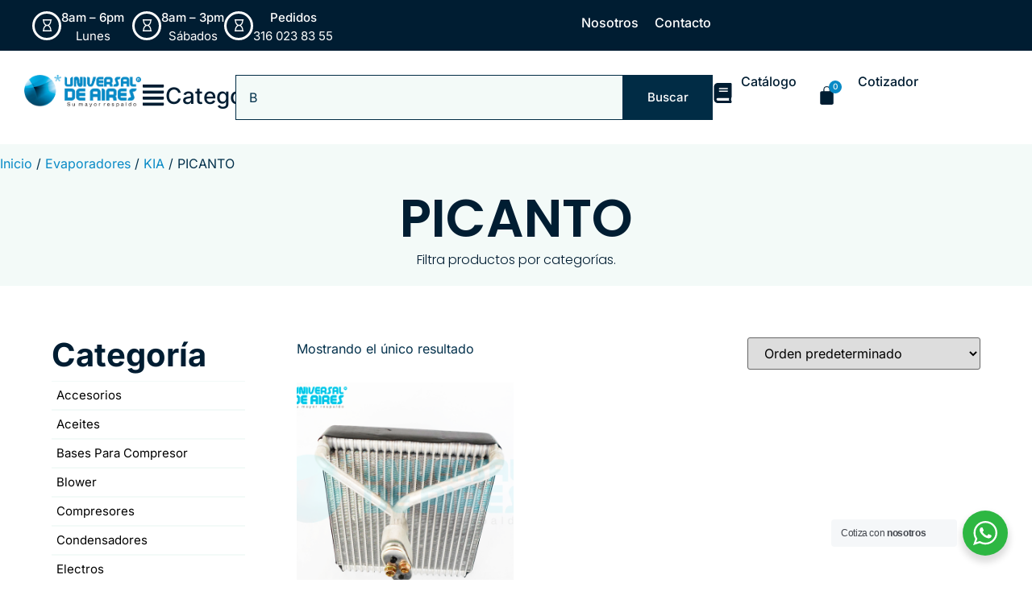

--- FILE ---
content_type: text/html; charset=UTF-8
request_url: https://universaldeaires.com/categor%C3%ADas/evaporadores/kia-evaporadores/picanto-kia-evaporadores/
body_size: 30930
content:
<!doctype html>
<html lang="es">
<head>
	<meta charset="UTF-8">
	<meta name="viewport" content="width=device-width, initial-scale=1">
	<link rel="profile" href="https://gmpg.org/xfn/11">
	<meta name='robots' content='index, follow, max-image-preview:large, max-snippet:-1, max-video-preview:-1' />
	<style>img:is([sizes="auto" i], [sizes^="auto," i]) { contain-intrinsic-size: 3000px 1500px }</style>
	
	<!-- This site is optimized with the Yoast SEO plugin v25.3.1 - https://yoast.com/wordpress/plugins/seo/ -->
	<title>PICANTO - Universal de Aires</title>
	<link rel="canonical" href="https://universal-de-aires-b9332d.ingress-comporellon.ewp.live/categorías/evaporadores/kia-evaporadores/picanto-kia-evaporadores/" />
	<meta property="og:locale" content="es_ES" />
	<meta property="og:type" content="article" />
	<meta property="og:title" content="PICANTO - Universal de Aires" />
	<meta property="og:url" content="https://universal-de-aires-b9332d.ingress-comporellon.ewp.live/categorías/evaporadores/kia-evaporadores/picanto-kia-evaporadores/" />
	<meta property="og:site_name" content="Universal de Aires" />
	<meta name="twitter:card" content="summary_large_image" />
	<script type="application/ld+json" class="yoast-schema-graph">{"@context":"https://schema.org","@graph":[{"@type":"CollectionPage","@id":"https://universal-de-aires-b9332d.ingress-comporellon.ewp.live/categorías/evaporadores/kia-evaporadores/picanto-kia-evaporadores/","url":"https://universal-de-aires-b9332d.ingress-comporellon.ewp.live/categorías/evaporadores/kia-evaporadores/picanto-kia-evaporadores/","name":"PICANTO - Universal de Aires","isPartOf":{"@id":"https://universal-de-aires-b9332d.ingress-comporellon.ewp.live/#website"},"primaryImageOfPage":{"@id":"https://universal-de-aires-b9332d.ingress-comporellon.ewp.live/categorías/evaporadores/kia-evaporadores/picanto-kia-evaporadores/#primaryimage"},"image":{"@id":"https://universal-de-aires-b9332d.ingress-comporellon.ewp.live/categorías/evaporadores/kia-evaporadores/picanto-kia-evaporadores/#primaryimage"},"thumbnailUrl":"https://universaldeaires.com/wp-content/uploads/2024/08/EVAPORADOR-KIA-PICANTO-07-10-1-13-110-a.png","breadcrumb":{"@id":"https://universal-de-aires-b9332d.ingress-comporellon.ewp.live/categorías/evaporadores/kia-evaporadores/picanto-kia-evaporadores/#breadcrumb"},"inLanguage":"es"},{"@type":"ImageObject","inLanguage":"es","@id":"https://universal-de-aires-b9332d.ingress-comporellon.ewp.live/categorías/evaporadores/kia-evaporadores/picanto-kia-evaporadores/#primaryimage","url":"https://universaldeaires.com/wp-content/uploads/2024/08/EVAPORADOR-KIA-PICANTO-07-10-1-13-110-a.png","contentUrl":"https://universaldeaires.com/wp-content/uploads/2024/08/EVAPORADOR-KIA-PICANTO-07-10-1-13-110-a.png","width":800,"height":600},{"@type":"BreadcrumbList","@id":"https://universal-de-aires-b9332d.ingress-comporellon.ewp.live/categorías/evaporadores/kia-evaporadores/picanto-kia-evaporadores/#breadcrumb","itemListElement":[{"@type":"ListItem","position":1,"name":"Portada","item":"https://universaldeaires.com/"},{"@type":"ListItem","position":2,"name":"Evaporadores","item":"https://universal-de-aires-b9332d.ingress-comporellon.ewp.live/categorías/evaporadores/"},{"@type":"ListItem","position":3,"name":"KIA","item":"https://universal-de-aires-b9332d.ingress-comporellon.ewp.live/categorías/evaporadores/kia-evaporadores/"},{"@type":"ListItem","position":4,"name":"PICANTO"}]},{"@type":"WebSite","@id":"https://universal-de-aires-b9332d.ingress-comporellon.ewp.live/#website","url":"https://universal-de-aires-b9332d.ingress-comporellon.ewp.live/","name":"Universal de Aires","description":"Su Mayor Respaldo","publisher":{"@id":"https://universal-de-aires-b9332d.ingress-comporellon.ewp.live/#organization"},"potentialAction":[{"@type":"SearchAction","target":{"@type":"EntryPoint","urlTemplate":"https://universal-de-aires-b9332d.ingress-comporellon.ewp.live/?s={search_term_string}"},"query-input":{"@type":"PropertyValueSpecification","valueRequired":true,"valueName":"search_term_string"}}],"inLanguage":"es"},{"@type":"Organization","@id":"https://universal-de-aires-b9332d.ingress-comporellon.ewp.live/#organization","name":"Universal de Aires","url":"https://universal-de-aires-b9332d.ingress-comporellon.ewp.live/","logo":{"@type":"ImageObject","inLanguage":"es","@id":"https://universal-de-aires-b9332d.ingress-comporellon.ewp.live/#/schema/logo/image/","url":"https://universaldeaires.com/wp-content/uploads/2024/08/Logo-Universal-de-Aires.png","contentUrl":"https://universaldeaires.com/wp-content/uploads/2024/08/Logo-Universal-de-Aires.png","width":359,"height":100,"caption":"Universal de Aires"},"image":{"@id":"https://universal-de-aires-b9332d.ingress-comporellon.ewp.live/#/schema/logo/image/"},"sameAs":["https://www.facebook.com/people/Universal-De-Aires/100090203457637/","https://www.instagram.com/universal.de.aires/"]}]}</script>
	<!-- / Yoast SEO plugin. -->


<link rel='dns-prefetch' href='//www.googletagmanager.com' />
<link rel="alternate" type="application/rss+xml" title="Universal de Aires &raquo; Feed" href="https://universaldeaires.com/feed/" />
<link rel="alternate" type="application/rss+xml" title="Universal de Aires &raquo; Feed de los comentarios" href="https://universaldeaires.com/comments/feed/" />
<link rel="alternate" type="application/rss+xml" title="Universal de Aires &raquo; PICANTO Categoría Feed" href="https://universaldeaires.com/categorías/evaporadores/kia-evaporadores/picanto-kia-evaporadores/feed/" />
<script>
window._wpemojiSettings = {"baseUrl":"https:\/\/s.w.org\/images\/core\/emoji\/16.0.1\/72x72\/","ext":".png","svgUrl":"https:\/\/s.w.org\/images\/core\/emoji\/16.0.1\/svg\/","svgExt":".svg","source":{"concatemoji":"https:\/\/universaldeaires.com\/wp-includes\/js\/wp-emoji-release.min.js?ver=6.8.3"}};
/*! This file is auto-generated */
!function(s,n){var o,i,e;function c(e){try{var t={supportTests:e,timestamp:(new Date).valueOf()};sessionStorage.setItem(o,JSON.stringify(t))}catch(e){}}function p(e,t,n){e.clearRect(0,0,e.canvas.width,e.canvas.height),e.fillText(t,0,0);var t=new Uint32Array(e.getImageData(0,0,e.canvas.width,e.canvas.height).data),a=(e.clearRect(0,0,e.canvas.width,e.canvas.height),e.fillText(n,0,0),new Uint32Array(e.getImageData(0,0,e.canvas.width,e.canvas.height).data));return t.every(function(e,t){return e===a[t]})}function u(e,t){e.clearRect(0,0,e.canvas.width,e.canvas.height),e.fillText(t,0,0);for(var n=e.getImageData(16,16,1,1),a=0;a<n.data.length;a++)if(0!==n.data[a])return!1;return!0}function f(e,t,n,a){switch(t){case"flag":return n(e,"\ud83c\udff3\ufe0f\u200d\u26a7\ufe0f","\ud83c\udff3\ufe0f\u200b\u26a7\ufe0f")?!1:!n(e,"\ud83c\udde8\ud83c\uddf6","\ud83c\udde8\u200b\ud83c\uddf6")&&!n(e,"\ud83c\udff4\udb40\udc67\udb40\udc62\udb40\udc65\udb40\udc6e\udb40\udc67\udb40\udc7f","\ud83c\udff4\u200b\udb40\udc67\u200b\udb40\udc62\u200b\udb40\udc65\u200b\udb40\udc6e\u200b\udb40\udc67\u200b\udb40\udc7f");case"emoji":return!a(e,"\ud83e\udedf")}return!1}function g(e,t,n,a){var r="undefined"!=typeof WorkerGlobalScope&&self instanceof WorkerGlobalScope?new OffscreenCanvas(300,150):s.createElement("canvas"),o=r.getContext("2d",{willReadFrequently:!0}),i=(o.textBaseline="top",o.font="600 32px Arial",{});return e.forEach(function(e){i[e]=t(o,e,n,a)}),i}function t(e){var t=s.createElement("script");t.src=e,t.defer=!0,s.head.appendChild(t)}"undefined"!=typeof Promise&&(o="wpEmojiSettingsSupports",i=["flag","emoji"],n.supports={everything:!0,everythingExceptFlag:!0},e=new Promise(function(e){s.addEventListener("DOMContentLoaded",e,{once:!0})}),new Promise(function(t){var n=function(){try{var e=JSON.parse(sessionStorage.getItem(o));if("object"==typeof e&&"number"==typeof e.timestamp&&(new Date).valueOf()<e.timestamp+604800&&"object"==typeof e.supportTests)return e.supportTests}catch(e){}return null}();if(!n){if("undefined"!=typeof Worker&&"undefined"!=typeof OffscreenCanvas&&"undefined"!=typeof URL&&URL.createObjectURL&&"undefined"!=typeof Blob)try{var e="postMessage("+g.toString()+"("+[JSON.stringify(i),f.toString(),p.toString(),u.toString()].join(",")+"));",a=new Blob([e],{type:"text/javascript"}),r=new Worker(URL.createObjectURL(a),{name:"wpTestEmojiSupports"});return void(r.onmessage=function(e){c(n=e.data),r.terminate(),t(n)})}catch(e){}c(n=g(i,f,p,u))}t(n)}).then(function(e){for(var t in e)n.supports[t]=e[t],n.supports.everything=n.supports.everything&&n.supports[t],"flag"!==t&&(n.supports.everythingExceptFlag=n.supports.everythingExceptFlag&&n.supports[t]);n.supports.everythingExceptFlag=n.supports.everythingExceptFlag&&!n.supports.flag,n.DOMReady=!1,n.readyCallback=function(){n.DOMReady=!0}}).then(function(){return e}).then(function(){var e;n.supports.everything||(n.readyCallback(),(e=n.source||{}).concatemoji?t(e.concatemoji):e.wpemoji&&e.twemoji&&(t(e.twemoji),t(e.wpemoji)))}))}((window,document),window._wpemojiSettings);
</script>
<style id='wp-emoji-styles-inline-css'>

	img.wp-smiley, img.emoji {
		display: inline !important;
		border: none !important;
		box-shadow: none !important;
		height: 1em !important;
		width: 1em !important;
		margin: 0 0.07em !important;
		vertical-align: -0.1em !important;
		background: none !important;
		padding: 0 !important;
	}
</style>
<link rel='stylesheet' id='wp-block-library-css' href='https://universaldeaires.com/wp-includes/css/dist/block-library/style.min.css?ver=6.8.3' media='all' />
<link rel='stylesheet' id='nta-css-popup-css' href='https://universaldeaires.com/wp-content/plugins/whatsapp-for-wordpress/assets/dist/css/style.css?ver=6.8.3' media='all' />
<style id='global-styles-inline-css'>
:root{--wp--preset--aspect-ratio--square: 1;--wp--preset--aspect-ratio--4-3: 4/3;--wp--preset--aspect-ratio--3-4: 3/4;--wp--preset--aspect-ratio--3-2: 3/2;--wp--preset--aspect-ratio--2-3: 2/3;--wp--preset--aspect-ratio--16-9: 16/9;--wp--preset--aspect-ratio--9-16: 9/16;--wp--preset--color--black: #000000;--wp--preset--color--cyan-bluish-gray: #abb8c3;--wp--preset--color--white: #ffffff;--wp--preset--color--pale-pink: #f78da7;--wp--preset--color--vivid-red: #cf2e2e;--wp--preset--color--luminous-vivid-orange: #ff6900;--wp--preset--color--luminous-vivid-amber: #fcb900;--wp--preset--color--light-green-cyan: #7bdcb5;--wp--preset--color--vivid-green-cyan: #00d084;--wp--preset--color--pale-cyan-blue: #8ed1fc;--wp--preset--color--vivid-cyan-blue: #0693e3;--wp--preset--color--vivid-purple: #9b51e0;--wp--preset--gradient--vivid-cyan-blue-to-vivid-purple: linear-gradient(135deg,rgba(6,147,227,1) 0%,rgb(155,81,224) 100%);--wp--preset--gradient--light-green-cyan-to-vivid-green-cyan: linear-gradient(135deg,rgb(122,220,180) 0%,rgb(0,208,130) 100%);--wp--preset--gradient--luminous-vivid-amber-to-luminous-vivid-orange: linear-gradient(135deg,rgba(252,185,0,1) 0%,rgba(255,105,0,1) 100%);--wp--preset--gradient--luminous-vivid-orange-to-vivid-red: linear-gradient(135deg,rgba(255,105,0,1) 0%,rgb(207,46,46) 100%);--wp--preset--gradient--very-light-gray-to-cyan-bluish-gray: linear-gradient(135deg,rgb(238,238,238) 0%,rgb(169,184,195) 100%);--wp--preset--gradient--cool-to-warm-spectrum: linear-gradient(135deg,rgb(74,234,220) 0%,rgb(151,120,209) 20%,rgb(207,42,186) 40%,rgb(238,44,130) 60%,rgb(251,105,98) 80%,rgb(254,248,76) 100%);--wp--preset--gradient--blush-light-purple: linear-gradient(135deg,rgb(255,206,236) 0%,rgb(152,150,240) 100%);--wp--preset--gradient--blush-bordeaux: linear-gradient(135deg,rgb(254,205,165) 0%,rgb(254,45,45) 50%,rgb(107,0,62) 100%);--wp--preset--gradient--luminous-dusk: linear-gradient(135deg,rgb(255,203,112) 0%,rgb(199,81,192) 50%,rgb(65,88,208) 100%);--wp--preset--gradient--pale-ocean: linear-gradient(135deg,rgb(255,245,203) 0%,rgb(182,227,212) 50%,rgb(51,167,181) 100%);--wp--preset--gradient--electric-grass: linear-gradient(135deg,rgb(202,248,128) 0%,rgb(113,206,126) 100%);--wp--preset--gradient--midnight: linear-gradient(135deg,rgb(2,3,129) 0%,rgb(40,116,252) 100%);--wp--preset--font-size--small: 13px;--wp--preset--font-size--medium: 20px;--wp--preset--font-size--large: 36px;--wp--preset--font-size--x-large: 42px;--wp--preset--spacing--20: 0.44rem;--wp--preset--spacing--30: 0.67rem;--wp--preset--spacing--40: 1rem;--wp--preset--spacing--50: 1.5rem;--wp--preset--spacing--60: 2.25rem;--wp--preset--spacing--70: 3.38rem;--wp--preset--spacing--80: 5.06rem;--wp--preset--shadow--natural: 6px 6px 9px rgba(0, 0, 0, 0.2);--wp--preset--shadow--deep: 12px 12px 50px rgba(0, 0, 0, 0.4);--wp--preset--shadow--sharp: 6px 6px 0px rgba(0, 0, 0, 0.2);--wp--preset--shadow--outlined: 6px 6px 0px -3px rgba(255, 255, 255, 1), 6px 6px rgba(0, 0, 0, 1);--wp--preset--shadow--crisp: 6px 6px 0px rgba(0, 0, 0, 1);}:root { --wp--style--global--content-size: 800px;--wp--style--global--wide-size: 1200px; }:where(body) { margin: 0; }.wp-site-blocks > .alignleft { float: left; margin-right: 2em; }.wp-site-blocks > .alignright { float: right; margin-left: 2em; }.wp-site-blocks > .aligncenter { justify-content: center; margin-left: auto; margin-right: auto; }:where(.wp-site-blocks) > * { margin-block-start: 24px; margin-block-end: 0; }:where(.wp-site-blocks) > :first-child { margin-block-start: 0; }:where(.wp-site-blocks) > :last-child { margin-block-end: 0; }:root { --wp--style--block-gap: 24px; }:root :where(.is-layout-flow) > :first-child{margin-block-start: 0;}:root :where(.is-layout-flow) > :last-child{margin-block-end: 0;}:root :where(.is-layout-flow) > *{margin-block-start: 24px;margin-block-end: 0;}:root :where(.is-layout-constrained) > :first-child{margin-block-start: 0;}:root :where(.is-layout-constrained) > :last-child{margin-block-end: 0;}:root :where(.is-layout-constrained) > *{margin-block-start: 24px;margin-block-end: 0;}:root :where(.is-layout-flex){gap: 24px;}:root :where(.is-layout-grid){gap: 24px;}.is-layout-flow > .alignleft{float: left;margin-inline-start: 0;margin-inline-end: 2em;}.is-layout-flow > .alignright{float: right;margin-inline-start: 2em;margin-inline-end: 0;}.is-layout-flow > .aligncenter{margin-left: auto !important;margin-right: auto !important;}.is-layout-constrained > .alignleft{float: left;margin-inline-start: 0;margin-inline-end: 2em;}.is-layout-constrained > .alignright{float: right;margin-inline-start: 2em;margin-inline-end: 0;}.is-layout-constrained > .aligncenter{margin-left: auto !important;margin-right: auto !important;}.is-layout-constrained > :where(:not(.alignleft):not(.alignright):not(.alignfull)){max-width: var(--wp--style--global--content-size);margin-left: auto !important;margin-right: auto !important;}.is-layout-constrained > .alignwide{max-width: var(--wp--style--global--wide-size);}body .is-layout-flex{display: flex;}.is-layout-flex{flex-wrap: wrap;align-items: center;}.is-layout-flex > :is(*, div){margin: 0;}body .is-layout-grid{display: grid;}.is-layout-grid > :is(*, div){margin: 0;}body{padding-top: 0px;padding-right: 0px;padding-bottom: 0px;padding-left: 0px;}a:where(:not(.wp-element-button)){text-decoration: underline;}:root :where(.wp-element-button, .wp-block-button__link){background-color: #32373c;border-width: 0;color: #fff;font-family: inherit;font-size: inherit;line-height: inherit;padding: calc(0.667em + 2px) calc(1.333em + 2px);text-decoration: none;}.has-black-color{color: var(--wp--preset--color--black) !important;}.has-cyan-bluish-gray-color{color: var(--wp--preset--color--cyan-bluish-gray) !important;}.has-white-color{color: var(--wp--preset--color--white) !important;}.has-pale-pink-color{color: var(--wp--preset--color--pale-pink) !important;}.has-vivid-red-color{color: var(--wp--preset--color--vivid-red) !important;}.has-luminous-vivid-orange-color{color: var(--wp--preset--color--luminous-vivid-orange) !important;}.has-luminous-vivid-amber-color{color: var(--wp--preset--color--luminous-vivid-amber) !important;}.has-light-green-cyan-color{color: var(--wp--preset--color--light-green-cyan) !important;}.has-vivid-green-cyan-color{color: var(--wp--preset--color--vivid-green-cyan) !important;}.has-pale-cyan-blue-color{color: var(--wp--preset--color--pale-cyan-blue) !important;}.has-vivid-cyan-blue-color{color: var(--wp--preset--color--vivid-cyan-blue) !important;}.has-vivid-purple-color{color: var(--wp--preset--color--vivid-purple) !important;}.has-black-background-color{background-color: var(--wp--preset--color--black) !important;}.has-cyan-bluish-gray-background-color{background-color: var(--wp--preset--color--cyan-bluish-gray) !important;}.has-white-background-color{background-color: var(--wp--preset--color--white) !important;}.has-pale-pink-background-color{background-color: var(--wp--preset--color--pale-pink) !important;}.has-vivid-red-background-color{background-color: var(--wp--preset--color--vivid-red) !important;}.has-luminous-vivid-orange-background-color{background-color: var(--wp--preset--color--luminous-vivid-orange) !important;}.has-luminous-vivid-amber-background-color{background-color: var(--wp--preset--color--luminous-vivid-amber) !important;}.has-light-green-cyan-background-color{background-color: var(--wp--preset--color--light-green-cyan) !important;}.has-vivid-green-cyan-background-color{background-color: var(--wp--preset--color--vivid-green-cyan) !important;}.has-pale-cyan-blue-background-color{background-color: var(--wp--preset--color--pale-cyan-blue) !important;}.has-vivid-cyan-blue-background-color{background-color: var(--wp--preset--color--vivid-cyan-blue) !important;}.has-vivid-purple-background-color{background-color: var(--wp--preset--color--vivid-purple) !important;}.has-black-border-color{border-color: var(--wp--preset--color--black) !important;}.has-cyan-bluish-gray-border-color{border-color: var(--wp--preset--color--cyan-bluish-gray) !important;}.has-white-border-color{border-color: var(--wp--preset--color--white) !important;}.has-pale-pink-border-color{border-color: var(--wp--preset--color--pale-pink) !important;}.has-vivid-red-border-color{border-color: var(--wp--preset--color--vivid-red) !important;}.has-luminous-vivid-orange-border-color{border-color: var(--wp--preset--color--luminous-vivid-orange) !important;}.has-luminous-vivid-amber-border-color{border-color: var(--wp--preset--color--luminous-vivid-amber) !important;}.has-light-green-cyan-border-color{border-color: var(--wp--preset--color--light-green-cyan) !important;}.has-vivid-green-cyan-border-color{border-color: var(--wp--preset--color--vivid-green-cyan) !important;}.has-pale-cyan-blue-border-color{border-color: var(--wp--preset--color--pale-cyan-blue) !important;}.has-vivid-cyan-blue-border-color{border-color: var(--wp--preset--color--vivid-cyan-blue) !important;}.has-vivid-purple-border-color{border-color: var(--wp--preset--color--vivid-purple) !important;}.has-vivid-cyan-blue-to-vivid-purple-gradient-background{background: var(--wp--preset--gradient--vivid-cyan-blue-to-vivid-purple) !important;}.has-light-green-cyan-to-vivid-green-cyan-gradient-background{background: var(--wp--preset--gradient--light-green-cyan-to-vivid-green-cyan) !important;}.has-luminous-vivid-amber-to-luminous-vivid-orange-gradient-background{background: var(--wp--preset--gradient--luminous-vivid-amber-to-luminous-vivid-orange) !important;}.has-luminous-vivid-orange-to-vivid-red-gradient-background{background: var(--wp--preset--gradient--luminous-vivid-orange-to-vivid-red) !important;}.has-very-light-gray-to-cyan-bluish-gray-gradient-background{background: var(--wp--preset--gradient--very-light-gray-to-cyan-bluish-gray) !important;}.has-cool-to-warm-spectrum-gradient-background{background: var(--wp--preset--gradient--cool-to-warm-spectrum) !important;}.has-blush-light-purple-gradient-background{background: var(--wp--preset--gradient--blush-light-purple) !important;}.has-blush-bordeaux-gradient-background{background: var(--wp--preset--gradient--blush-bordeaux) !important;}.has-luminous-dusk-gradient-background{background: var(--wp--preset--gradient--luminous-dusk) !important;}.has-pale-ocean-gradient-background{background: var(--wp--preset--gradient--pale-ocean) !important;}.has-electric-grass-gradient-background{background: var(--wp--preset--gradient--electric-grass) !important;}.has-midnight-gradient-background{background: var(--wp--preset--gradient--midnight) !important;}.has-small-font-size{font-size: var(--wp--preset--font-size--small) !important;}.has-medium-font-size{font-size: var(--wp--preset--font-size--medium) !important;}.has-large-font-size{font-size: var(--wp--preset--font-size--large) !important;}.has-x-large-font-size{font-size: var(--wp--preset--font-size--x-large) !important;}
:root :where(.wp-block-pullquote){font-size: 1.5em;line-height: 1.6;}
</style>
<link rel='stylesheet' id='woocommerce-layout-css' href='https://universaldeaires.com/wp-content/plugins/woocommerce/assets/css/woocommerce-layout.css?ver=9.9.5' media='all' />
<link rel='stylesheet' id='woocommerce-smallscreen-css' href='https://universaldeaires.com/wp-content/plugins/woocommerce/assets/css/woocommerce-smallscreen.css?ver=9.9.5' media='only screen and (max-width: 768px)' />
<link rel='stylesheet' id='woocommerce-general-css' href='https://universaldeaires.com/wp-content/plugins/woocommerce/assets/css/woocommerce.css?ver=9.9.5' media='all' />
<style id='woocommerce-inline-inline-css'>
.woocommerce form .form-row .required { visibility: visible; }
</style>
<link rel='stylesheet' id='brands-styles-css' href='https://universaldeaires.com/wp-content/plugins/woocommerce/assets/css/brands.css?ver=9.9.5' media='all' />
<link rel='stylesheet' id='hello-elementor-css' href='https://universaldeaires.com/wp-content/themes/hello-elementor/assets/css/reset.css?ver=3.4.4' media='all' />
<link rel='stylesheet' id='hello-elementor-theme-style-css' href='https://universaldeaires.com/wp-content/themes/hello-elementor/assets/css/theme.css?ver=3.4.4' media='all' />
<link rel='stylesheet' id='hello-elementor-header-footer-css' href='https://universaldeaires.com/wp-content/themes/hello-elementor/assets/css/header-footer.css?ver=3.4.4' media='all' />
<link rel='stylesheet' id='elementor-frontend-css' href='https://universaldeaires.com/wp-content/plugins/elementor/assets/css/frontend.min.css?ver=3.31.3' media='all' />
<link rel='stylesheet' id='elementor-post-61-css' href='https://universaldeaires.com/wp-content/uploads/elementor/css/post-61.css?ver=1763149302' media='all' />
<link rel='stylesheet' id='widget-icon-box-css' href='https://universaldeaires.com/wp-content/plugins/elementor/assets/css/widget-icon-box.min.css?ver=3.31.3' media='all' />
<link rel='stylesheet' id='widget-nav-menu-css' href='https://universaldeaires.com/wp-content/plugins/elementor-pro/assets/css/widget-nav-menu.min.css?ver=3.31.2' media='all' />
<link rel='stylesheet' id='widget-heading-css' href='https://universaldeaires.com/wp-content/plugins/elementor/assets/css/widget-heading.min.css?ver=3.31.3' media='all' />
<link rel='stylesheet' id='widget-woocommerce-menu-cart-css' href='https://universaldeaires.com/wp-content/plugins/elementor-pro/assets/css/widget-woocommerce-menu-cart.min.css?ver=3.31.2' media='all' />
<link rel='stylesheet' id='widget-image-css' href='https://universaldeaires.com/wp-content/plugins/elementor/assets/css/widget-image.min.css?ver=3.31.3' media='all' />
<link rel='stylesheet' id='widget-search-css' href='https://universaldeaires.com/wp-content/plugins/elementor-pro/assets/css/widget-search.min.css?ver=3.31.2' media='all' />
<link rel='stylesheet' id='widget-divider-css' href='https://universaldeaires.com/wp-content/plugins/elementor/assets/css/widget-divider.min.css?ver=3.31.3' media='all' />
<link rel='stylesheet' id='widget-social-icons-css' href='https://universaldeaires.com/wp-content/plugins/elementor/assets/css/widget-social-icons.min.css?ver=3.31.3' media='all' />
<link rel='stylesheet' id='e-apple-webkit-css' href='https://universaldeaires.com/wp-content/plugins/elementor/assets/css/conditionals/apple-webkit.min.css?ver=3.31.3' media='all' />
<link rel='stylesheet' id='widget-spacer-css' href='https://universaldeaires.com/wp-content/plugins/elementor/assets/css/widget-spacer.min.css?ver=3.31.3' media='all' />
<link rel='stylesheet' id='widget-woocommerce-products-css' href='https://universaldeaires.com/wp-content/plugins/elementor-pro/assets/css/widget-woocommerce-products.min.css?ver=3.31.2' media='all' />
<link rel='stylesheet' id='elementor-post-106-css' href='https://universaldeaires.com/wp-content/uploads/elementor/css/post-106.css?ver=1763149303' media='all' />
<link rel='stylesheet' id='elementor-post-98-css' href='https://universaldeaires.com/wp-content/uploads/elementor/css/post-98.css?ver=1763149303' media='all' />
<link rel='stylesheet' id='elementor-post-2528-css' href='https://universaldeaires.com/wp-content/uploads/elementor/css/post-2528.css?ver=1763149303' media='all' />
<link rel='stylesheet' id='e-woocommerce-notices-css' href='https://universaldeaires.com/wp-content/plugins/elementor-pro/assets/css/woocommerce-notices.min.css?ver=3.31.2' media='all' />
<link rel='stylesheet' id='hello-elementor-child-style-css' href='https://universaldeaires.com/wp-content/themes/hello-theme-child-master/style.css?ver=2.0.0' media='all' />
<link rel='stylesheet' id='elementor-gf-local-inter-css' href='https://universaldeaires.com/wp-content/uploads/elementor/google-fonts/css/inter.css?ver=1748298458' media='all' />
<link rel='stylesheet' id='elementor-gf-local-poppins-css' href='https://universaldeaires.com/wp-content/uploads/elementor/google-fonts/css/poppins.css?ver=1748298508' media='all' />
<script src="https://universaldeaires.com/wp-includes/js/jquery/jquery.min.js?ver=3.7.1" id="jquery-core-js"></script>
<script src="https://universaldeaires.com/wp-includes/js/jquery/jquery-migrate.min.js?ver=3.4.1" id="jquery-migrate-js"></script>
<script src="https://universaldeaires.com/wp-content/plugins/woocommerce/assets/js/jquery-blockui/jquery.blockUI.min.js?ver=2.7.0-wc.9.9.5" id="jquery-blockui-js" defer data-wp-strategy="defer"></script>
<script id="wc-add-to-cart-js-extra">
var wc_add_to_cart_params = {"ajax_url":"\/wp-admin\/admin-ajax.php","wc_ajax_url":"\/?wc-ajax=%%endpoint%%","i18n_view_cart":"Ver carrito","cart_url":"https:\/\/universaldeaires.com\/cotizador\/","is_cart":"","cart_redirect_after_add":"no"};
</script>
<script src="https://universaldeaires.com/wp-content/plugins/woocommerce/assets/js/frontend/add-to-cart.min.js?ver=9.9.5" id="wc-add-to-cart-js" defer data-wp-strategy="defer"></script>
<script src="https://universaldeaires.com/wp-content/plugins/woocommerce/assets/js/js-cookie/js.cookie.min.js?ver=2.1.4-wc.9.9.5" id="js-cookie-js" defer data-wp-strategy="defer"></script>
<script id="woocommerce-js-extra">
var woocommerce_params = {"ajax_url":"\/wp-admin\/admin-ajax.php","wc_ajax_url":"\/?wc-ajax=%%endpoint%%","i18n_password_show":"Mostrar contrase\u00f1a","i18n_password_hide":"Ocultar contrase\u00f1a"};
</script>
<script src="https://universaldeaires.com/wp-content/plugins/woocommerce/assets/js/frontend/woocommerce.min.js?ver=9.9.5" id="woocommerce-js" defer data-wp-strategy="defer"></script>

<!-- Fragmento de código de la etiqueta de Google (gtag.js) añadida por Site Kit -->

<!-- Fragmento de código de Google Analytics añadido por Site Kit -->
<script src="https://www.googletagmanager.com/gtag/js?id=GT-TXXKLK6Z" id="google_gtagjs-js" async></script>
<script id="google_gtagjs-js-after">
window.dataLayer = window.dataLayer || [];function gtag(){dataLayer.push(arguments);}
gtag("set","linker",{"domains":["universaldeaires.com"]});
gtag("js", new Date());
gtag("set", "developer_id.dZTNiMT", true);
gtag("config", "GT-TXXKLK6Z");
</script>

<!-- Finalizar fragmento de código de la etiqueta de Google (gtags.js) añadida por Site Kit -->
<link rel="https://api.w.org/" href="https://universaldeaires.com/wp-json/" /><link rel="alternate" title="JSON" type="application/json" href="https://universaldeaires.com/wp-json/wp/v2/product_cat/369" /><link rel="EditURI" type="application/rsd+xml" title="RSD" href="https://universaldeaires.com/xmlrpc.php?rsd" />
<meta name="generator" content="WordPress 6.8.3" />
<meta name="generator" content="WooCommerce 9.9.5" />
<meta name="generator" content="Site Kit by Google 1.155.0" />	<noscript><style>.woocommerce-product-gallery{ opacity: 1 !important; }</style></noscript>
	<meta name="generator" content="Elementor 3.31.3; features: e_font_icon_svg, additional_custom_breakpoints, e_element_cache; settings: css_print_method-external, google_font-enabled, font_display-swap">
<style type="text/css" id="filter-everything-inline-css">.wpc-orderby-select{width:100%}.wpc-filters-open-button-container{display:none}.wpc-debug-message{padding:16px;font-size:14px;border:1px dashed #ccc;margin-bottom:20px}.wpc-debug-title{visibility:hidden}.wpc-button-inner,.wpc-chip-content{display:flex;align-items:center}.wpc-icon-html-wrapper{position:relative;margin-right:10px;top:2px}.wpc-icon-html-wrapper span{display:block;height:1px;width:18px;border-radius:3px;background:#2c2d33;margin-bottom:4px;position:relative}span.wpc-icon-line-1:after,span.wpc-icon-line-2:after,span.wpc-icon-line-3:after{content:"";display:block;width:3px;height:3px;border:1px solid #2c2d33;background-color:#fff;position:absolute;top:-2px;box-sizing:content-box}span.wpc-icon-line-3:after{border-radius:50%;left:2px}span.wpc-icon-line-1:after{border-radius:50%;left:5px}span.wpc-icon-line-2:after{border-radius:50%;left:12px}body .wpc-filters-open-button-container a.wpc-filters-open-widget,body .wpc-filters-open-button-container a.wpc-open-close-filters-button{display:inline-block;text-align:left;border:1px solid #2c2d33;border-radius:2px;line-height:1.5;padding:7px 12px;background-color:transparent;color:#2c2d33;box-sizing:border-box;text-decoration:none!important;font-weight:400;transition:none;position:relative}@media screen and (max-width:768px){.wpc_show_bottom_widget .wpc-filters-open-button-container,.wpc_show_open_close_button .wpc-filters-open-button-container{display:block}.wpc_show_bottom_widget .wpc-filters-open-button-container{margin-top:1em;margin-bottom:1em}}</style>
			<style>
				.e-con.e-parent:nth-of-type(n+4):not(.e-lazyloaded):not(.e-no-lazyload),
				.e-con.e-parent:nth-of-type(n+4):not(.e-lazyloaded):not(.e-no-lazyload) * {
					background-image: none !important;
				}
				@media screen and (max-height: 1024px) {
					.e-con.e-parent:nth-of-type(n+3):not(.e-lazyloaded):not(.e-no-lazyload),
					.e-con.e-parent:nth-of-type(n+3):not(.e-lazyloaded):not(.e-no-lazyload) * {
						background-image: none !important;
					}
				}
				@media screen and (max-height: 640px) {
					.e-con.e-parent:nth-of-type(n+2):not(.e-lazyloaded):not(.e-no-lazyload),
					.e-con.e-parent:nth-of-type(n+2):not(.e-lazyloaded):not(.e-no-lazyload) * {
						background-image: none !important;
					}
				}
			</style>
			<link rel="icon" href="https://universaldeaires.com/wp-content/uploads/2024/08/cropped-cropped-icono-32x32.png" sizes="32x32" />
<link rel="icon" href="https://universaldeaires.com/wp-content/uploads/2024/08/cropped-cropped-icono-192x192.png" sizes="192x192" />
<link rel="apple-touch-icon" href="https://universaldeaires.com/wp-content/uploads/2024/08/cropped-cropped-icono-180x180.png" />
<meta name="msapplication-TileImage" content="https://universaldeaires.com/wp-content/uploads/2024/08/cropped-cropped-icono-270x270.png" />
		<style id="wp-custom-css">
			.acorh ul,
.acorh ul * {
margin: 0;
padding: 0;
border: 0;
font-size: 15px;
}
.acorh ul {
margin: 10px auto;
padding: 0;
list-style: none;
width: 100%;
font-size: 15px;
}
.acorh ul li {
list-style: none;
}
.acorh ul li > a {
display: block;
padding: 3px 3px 3px 6px;
background: #ffffff;
color: #000;
border-bottom: 1px solid #F3FAF8;
border-top: 1px solid #F3FAF8;
text-decoration: none;
box-sizing: border-box;
}
.acorh ul li ul {
max-height: 0;
margin: 0;
padding: 0;
list-style: none;
overflow: hidden;
transition: .3s all ease-in;
}
.acorh ul li li a {
padding: 3px 3px 3px 12px;
background: #F3FAF8;
color: #000;
font-size: 16px;
border: 0;
border-bottom: 1px solid #ccc;
box-sizing: border-box;
}
.acorc ul li li:last-child a {
border-bottom: 0;
}
.acorh ul li:hover ul {
max-height: 1500px;
transition: .3s all ease-in;
}
.acorh ul li a:hover {
background: #088AC6;
color: #fff;
}


.price {
	display: none!important;
}
.elementor-menu-cart__subtotal {
	display: none!important;
}
.product-price {
	display: none!important;
}
.product-subtotal {
	display: none!important;
}
.cart-subtotal {
	display: none!important;
}
.order-total {
	display: none!important;
}
.e-checkout__order_review {
	display: none!important;
}
.woocommerce-order-overview__total.total {
	display: none!important;
}
.woocommerce-table__product-table.product-total {
	display: none!important;
}
.woocommerce-Price-amount.amount {
	display: none!important;
}

.elementor-widget-woocommerce-purchase-summary .woocommerce .shop_table tfoot td, .elementor-widget-woocommerce-purchase-summary .woocommerce .shop_table tfoot th {
    display: none;
}


span.elementor-button-text:before {
    content: "Continuar";
    visibility: visible;
	  padding-left: 45px;
}
span.elementor-button-text  {
    visibility: hidden;
}

table {
    width: 40%;
	  font-size: 12px;
}		</style>
		</head>
<body class="archive tax-product_cat term-picanto-kia-evaporadores term-369 wp-custom-logo wp-embed-responsive wp-theme-hello-elementor wp-child-theme-hello-theme-child-master theme-hello-elementor woocommerce woocommerce-page woocommerce-no-js hello-elementor-default e-wc-error-notice e-wc-message-notice e-wc-info-notice elementor-page-2528 elementor-default elementor-template-full-width elementor-kit-61">



		<header data-elementor-type="header" data-elementor-id="106" class="elementor elementor-106 elementor-location-header" data-elementor-post-type="elementor_library">
			<header class="elementor-element elementor-element-1ec1e6f e-flex e-con-boxed e-con e-parent" data-id="1ec1e6f" data-element_type="container" data-settings="{&quot;background_background&quot;:&quot;classic&quot;}">
					<div class="e-con-inner">
		<div class="elementor-element elementor-element-8c088f0 e-con-full elementor-hidden-mobile e-flex e-con e-child" data-id="8c088f0" data-element_type="container">
				<div class="elementor-element elementor-element-313877a elementor-view-framed elementor-position-left elementor-widget-mobile__width-auto elementor-shape-circle elementor-mobile-position-top elementor-widget elementor-widget-icon-box" data-id="313877a" data-element_type="widget" data-widget_type="icon-box.default">
				<div class="elementor-widget-container">
							<div class="elementor-icon-box-wrapper">

						<div class="elementor-icon-box-icon">
				<span  class="elementor-icon">
				<svg aria-hidden="true" class="e-font-icon-svg e-far-hourglass" viewBox="0 0 384 512" xmlns="http://www.w3.org/2000/svg"><path d="M368 48h4c6.627 0 12-5.373 12-12V12c0-6.627-5.373-12-12-12H12C5.373 0 0 5.373 0 12v24c0 6.627 5.373 12 12 12h4c0 80.564 32.188 165.807 97.18 208C47.899 298.381 16 383.9 16 464h-4c-6.627 0-12 5.373-12 12v24c0 6.627 5.373 12 12 12h360c6.627 0 12-5.373 12-12v-24c0-6.627-5.373-12-12-12h-4c0-80.564-32.188-165.807-97.18-208C336.102 213.619 368 128.1 368 48zM64 48h256c0 101.62-57.307 184-128 184S64 149.621 64 48zm256 416H64c0-101.62 57.308-184 128-184s128 82.38 128 184z"></path></svg>				</span>
			</div>
			
						<div class="elementor-icon-box-content">

									<h3 class="elementor-icon-box-title">
						<span  >
							8am – 6pm						</span>
					</h3>
				
									<p class="elementor-icon-box-description">
						Lunes					</p>
				
			</div>
			
		</div>
						</div>
				</div>
				<div class="elementor-element elementor-element-0f9e1a0 elementor-view-framed elementor-position-left elementor-widget-mobile__width-auto elementor-shape-circle elementor-mobile-position-top elementor-widget elementor-widget-icon-box" data-id="0f9e1a0" data-element_type="widget" data-widget_type="icon-box.default">
				<div class="elementor-widget-container">
							<div class="elementor-icon-box-wrapper">

						<div class="elementor-icon-box-icon">
				<span  class="elementor-icon">
				<svg aria-hidden="true" class="e-font-icon-svg e-far-hourglass" viewBox="0 0 384 512" xmlns="http://www.w3.org/2000/svg"><path d="M368 48h4c6.627 0 12-5.373 12-12V12c0-6.627-5.373-12-12-12H12C5.373 0 0 5.373 0 12v24c0 6.627 5.373 12 12 12h4c0 80.564 32.188 165.807 97.18 208C47.899 298.381 16 383.9 16 464h-4c-6.627 0-12 5.373-12 12v24c0 6.627 5.373 12 12 12h360c6.627 0 12-5.373 12-12v-24c0-6.627-5.373-12-12-12h-4c0-80.564-32.188-165.807-97.18-208C336.102 213.619 368 128.1 368 48zM64 48h256c0 101.62-57.307 184-128 184S64 149.621 64 48zm256 416H64c0-101.62 57.308-184 128-184s128 82.38 128 184z"></path></svg>				</span>
			</div>
			
						<div class="elementor-icon-box-content">

									<h3 class="elementor-icon-box-title">
						<span  >
							8am – 3pm						</span>
					</h3>
				
									<p class="elementor-icon-box-description">
						Sábados					</p>
				
			</div>
			
		</div>
						</div>
				</div>
				<div class="elementor-element elementor-element-94bba9e elementor-view-framed elementor-position-left elementor-widget-mobile__width-auto elementor-shape-circle elementor-mobile-position-top elementor-widget elementor-widget-icon-box" data-id="94bba9e" data-element_type="widget" data-widget_type="icon-box.default">
				<div class="elementor-widget-container">
							<div class="elementor-icon-box-wrapper">

						<div class="elementor-icon-box-icon">
				<span  class="elementor-icon">
				<svg aria-hidden="true" class="e-font-icon-svg e-far-hourglass" viewBox="0 0 384 512" xmlns="http://www.w3.org/2000/svg"><path d="M368 48h4c6.627 0 12-5.373 12-12V12c0-6.627-5.373-12-12-12H12C5.373 0 0 5.373 0 12v24c0 6.627 5.373 12 12 12h4c0 80.564 32.188 165.807 97.18 208C47.899 298.381 16 383.9 16 464h-4c-6.627 0-12 5.373-12 12v24c0 6.627 5.373 12 12 12h360c6.627 0 12-5.373 12-12v-24c0-6.627-5.373-12-12-12h-4c0-80.564-32.188-165.807-97.18-208C336.102 213.619 368 128.1 368 48zM64 48h256c0 101.62-57.307 184-128 184S64 149.621 64 48zm256 416H64c0-101.62 57.308-184 128-184s128 82.38 128 184z"></path></svg>				</span>
			</div>
			
						<div class="elementor-icon-box-content">

									<h3 class="elementor-icon-box-title">
						<span  >
							Pedidos						</span>
					</h3>
				
									<p class="elementor-icon-box-description">
						316 023 83 55					</p>
				
			</div>
			
		</div>
						</div>
				</div>
				</div>
		<div class="elementor-element elementor-element-7daf9ac e-con-full e-flex e-con e-child" data-id="7daf9ac" data-element_type="container">
				<div class="elementor-element elementor-element-157205e elementor-nav-menu--dropdown-mobile elementor-widget-mobile__width-initial elementor-hidden-mobile elementor-nav-menu__text-align-aside elementor-nav-menu--toggle elementor-nav-menu--burger elementor-widget elementor-widget-nav-menu" data-id="157205e" data-element_type="widget" data-settings="{&quot;layout&quot;:&quot;horizontal&quot;,&quot;submenu_icon&quot;:{&quot;value&quot;:&quot;&lt;svg class=\&quot;e-font-icon-svg e-fas-caret-down\&quot; viewBox=\&quot;0 0 320 512\&quot; xmlns=\&quot;http:\/\/www.w3.org\/2000\/svg\&quot;&gt;&lt;path d=\&quot;M31.3 192h257.3c17.8 0 26.7 21.5 14.1 34.1L174.1 354.8c-7.8 7.8-20.5 7.8-28.3 0L17.2 226.1C4.6 213.5 13.5 192 31.3 192z\&quot;&gt;&lt;\/path&gt;&lt;\/svg&gt;&quot;,&quot;library&quot;:&quot;fa-solid&quot;},&quot;toggle&quot;:&quot;burger&quot;}" data-widget_type="nav-menu.default">
				<div class="elementor-widget-container">
								<nav aria-label="Menú" class="elementor-nav-menu--main elementor-nav-menu__container elementor-nav-menu--layout-horizontal e--pointer-underline e--animation-fade">
				<ul id="menu-1-157205e" class="elementor-nav-menu"><li class="menu-item menu-item-type-post_type menu-item-object-page menu-item-3070"><a href="https://universaldeaires.com/nosotros/" class="elementor-item">Nosotros</a></li>
<li class="menu-item menu-item-type-post_type menu-item-object-page menu-item-3071"><a href="https://universaldeaires.com/contacto/" class="elementor-item">Contacto</a></li>
</ul>			</nav>
					<div class="elementor-menu-toggle" role="button" tabindex="0" aria-label="Alternar menú" aria-expanded="false">
			<svg aria-hidden="true" role="presentation" class="elementor-menu-toggle__icon--open e-font-icon-svg e-eicon-menu-bar" viewBox="0 0 1000 1000" xmlns="http://www.w3.org/2000/svg"><path d="M104 333H896C929 333 958 304 958 271S929 208 896 208H104C71 208 42 237 42 271S71 333 104 333ZM104 583H896C929 583 958 554 958 521S929 458 896 458H104C71 458 42 487 42 521S71 583 104 583ZM104 833H896C929 833 958 804 958 771S929 708 896 708H104C71 708 42 737 42 771S71 833 104 833Z"></path></svg><svg aria-hidden="true" role="presentation" class="elementor-menu-toggle__icon--close e-font-icon-svg e-eicon-close" viewBox="0 0 1000 1000" xmlns="http://www.w3.org/2000/svg"><path d="M742 167L500 408 258 167C246 154 233 150 217 150 196 150 179 158 167 167 154 179 150 196 150 212 150 229 154 242 171 254L408 500 167 742C138 771 138 800 167 829 196 858 225 858 254 829L496 587 738 829C750 842 767 846 783 846 800 846 817 842 829 829 842 817 846 804 846 783 846 767 842 750 829 737L588 500 833 258C863 229 863 200 833 171 804 137 775 137 742 167Z"></path></svg>		</div>
					<nav class="elementor-nav-menu--dropdown elementor-nav-menu__container" aria-hidden="true">
				<ul id="menu-2-157205e" class="elementor-nav-menu"><li class="menu-item menu-item-type-post_type menu-item-object-page menu-item-3070"><a href="https://universaldeaires.com/nosotros/" class="elementor-item" tabindex="-1">Nosotros</a></li>
<li class="menu-item menu-item-type-post_type menu-item-object-page menu-item-3071"><a href="https://universaldeaires.com/contacto/" class="elementor-item" tabindex="-1">Contacto</a></li>
</ul>			</nav>
						</div>
				</div>
				<div class="elementor-element elementor-element-262eabf elementor-hidden-desktop elementor-hidden-tablet elementor-view-default elementor-widget elementor-widget-icon" data-id="262eabf" data-element_type="widget" data-widget_type="icon.default">
				<div class="elementor-widget-container">
							<div class="elementor-icon-wrapper">
			<a class="elementor-icon" href="/catalogo/" aria-label="Catalogo">
			<svg aria-hidden="true" class="e-font-icon-svg e-fas-book" viewBox="0 0 448 512" xmlns="http://www.w3.org/2000/svg"><path d="M448 360V24c0-13.3-10.7-24-24-24H96C43 0 0 43 0 96v320c0 53 43 96 96 96h328c13.3 0 24-10.7 24-24v-16c0-7.5-3.5-14.3-8.9-18.7-4.2-15.4-4.2-59.3 0-74.7 5.4-4.3 8.9-11.1 8.9-18.6zM128 134c0-3.3 2.7-6 6-6h212c3.3 0 6 2.7 6 6v20c0 3.3-2.7 6-6 6H134c-3.3 0-6-2.7-6-6v-20zm0 64c0-3.3 2.7-6 6-6h212c3.3 0 6 2.7 6 6v20c0 3.3-2.7 6-6 6H134c-3.3 0-6-2.7-6-6v-20zm253.4 250H96c-17.7 0-32-14.3-32-32 0-17.6 14.4-32 32-32h285.4c-1.9 17.1-1.9 46.9 0 64z"></path></svg>			</a>
		</div>
						</div>
				</div>
				<div class="elementor-element elementor-element-d63b810 elementor-hidden-desktop elementor-hidden-tablet elementor-widget elementor-widget-heading" data-id="d63b810" data-element_type="widget" data-widget_type="heading.default">
				<div class="elementor-widget-container">
					<p class="elementor-heading-title elementor-size-default"><a href="/catalogo/">Catálogo</a></p>				</div>
				</div>
				<div class="elementor-element elementor-element-3ad0d12 toggle-icon--bag-solid elementor-widget-mobile__width-auto elementor-hidden-desktop elementor-hidden-tablet elementor-menu-cart--items-indicator-bubble elementor-menu-cart--cart-type-side-cart elementor-menu-cart--show-remove-button-yes elementor-widget elementor-widget-woocommerce-menu-cart" data-id="3ad0d12" data-element_type="widget" data-settings="{&quot;cart_type&quot;:&quot;side-cart&quot;,&quot;open_cart&quot;:&quot;click&quot;}" data-widget_type="woocommerce-menu-cart.default">
				<div class="elementor-widget-container">
							<div class="elementor-menu-cart__wrapper">
							<div class="elementor-menu-cart__toggle_wrapper">
					<div class="elementor-menu-cart__container elementor-lightbox" aria-hidden="true">
						<div class="elementor-menu-cart__main" aria-hidden="true">
									<div class="elementor-menu-cart__close-button">
					</div>
									<div class="widget_shopping_cart_content">
															</div>
						</div>
					</div>
							<div class="elementor-menu-cart__toggle elementor-button-wrapper">
			<a id="elementor-menu-cart__toggle_button" href="#" class="elementor-menu-cart__toggle_button elementor-button elementor-size-sm" aria-expanded="false">
				<span class="elementor-button-text"><span class="woocommerce-Price-amount amount"><bdi><span class="woocommerce-Price-currencySymbol">&#36;</span>&nbsp;0</bdi></span></span>
				<span class="elementor-button-icon">
					<span class="elementor-button-icon-qty" data-counter="0">0</span>
					<svg class="e-font-icon-svg e-eicon-bag-solid" viewBox="0 0 1000 1000" xmlns="http://www.w3.org/2000/svg"><path d="M333 292L333 208C339 100 397 43 501 43 605 43 662 100 667 209V292H750C796 292 833 329 833 375V875C833 921 796 958 750 958H250C204 958 167 921 167 875V375C167 329 204 292 250 292H333ZM375 292H625L625 210C622 125 582 85 501 85 420 85 380 125 375 209L375 292Z"></path></svg>					<span class="elementor-screen-only">Carrito</span>
				</span>
			</a>
		</div>
						</div>
					</div> <!-- close elementor-menu-cart__wrapper -->
						</div>
				</div>
				<div class="elementor-element elementor-element-4058576 elementor-hidden-desktop elementor-hidden-tablet elementor-widget elementor-widget-heading" data-id="4058576" data-element_type="widget" data-widget_type="heading.default">
				<div class="elementor-widget-container">
					<p class="elementor-heading-title elementor-size-default"><a href="/cotizador/">Cotizador</a></p>				</div>
				</div>
				</div>
					</div>
				</header>
		<header class="elementor-element elementor-element-6ebb26c0 e-flex e-con-boxed e-con e-parent" data-id="6ebb26c0" data-element_type="container" data-settings="{&quot;background_background&quot;:&quot;classic&quot;}">
					<div class="e-con-inner">
		<div class="elementor-element elementor-element-13476815 e-con-full e-flex e-con e-child" data-id="13476815" data-element_type="container">
				<div class="elementor-element elementor-element-24dc755e elementor-widget__width-initial elementor-widget elementor-widget-theme-site-logo elementor-widget-image" data-id="24dc755e" data-element_type="widget" data-widget_type="theme-site-logo.default">
				<div class="elementor-widget-container">
											<a href="https://universaldeaires.com" aria-label="logo">
			<img width="359" height="100" src="https://universaldeaires.com/wp-content/uploads/2024/08/Logo-Universal-de-Aires.png" class="attachment-full size-full wp-image-2374" alt="" srcset="https://universaldeaires.com/wp-content/uploads/2024/08/Logo-Universal-de-Aires.png 359w, https://universaldeaires.com/wp-content/uploads/2024/08/Logo-Universal-de-Aires-300x84.png 300w" sizes="(max-width: 359px) 100vw, 359px" />				</a>
											</div>
				</div>
				<div class="elementor-element elementor-element-7657416 elementor-position-left elementor-mobile-position-left elementor-view-default elementor-widget elementor-widget-icon-box" data-id="7657416" data-element_type="widget" data-widget_type="icon-box.default">
				<div class="elementor-widget-container">
							<div class="elementor-icon-box-wrapper">

						<div class="elementor-icon-box-icon">
				<a href="#elementor-action%3Aaction%3Dpopup%3Aopen%26settings%3DeyJpZCI6IjIzOTUiLCJ0b2dnbGUiOmZhbHNlfQ%3D%3D" aria-label="menu" class="elementor-icon" tabindex="-1" aria-label="Categoría">
				<svg aria-hidden="true" class="e-font-icon-svg e-fas-align-justify" viewBox="0 0 448 512" xmlns="http://www.w3.org/2000/svg"><path d="M432 416H16a16 16 0 0 0-16 16v32a16 16 0 0 0 16 16h416a16 16 0 0 0 16-16v-32a16 16 0 0 0-16-16zm0-128H16a16 16 0 0 0-16 16v32a16 16 0 0 0 16 16h416a16 16 0 0 0 16-16v-32a16 16 0 0 0-16-16zm0-128H16a16 16 0 0 0-16 16v32a16 16 0 0 0 16 16h416a16 16 0 0 0 16-16v-32a16 16 0 0 0-16-16zm0-128H16A16 16 0 0 0 0 48v32a16 16 0 0 0 16 16h416a16 16 0 0 0 16-16V48a16 16 0 0 0-16-16z"></path></svg>				</a>
			</div>
			
						<div class="elementor-icon-box-content">

									<h4 class="elementor-icon-box-title">
						<a href="#elementor-action%3Aaction%3Dpopup%3Aopen%26settings%3DeyJpZCI6IjIzOTUiLCJ0b2dnbGUiOmZhbHNlfQ%3D%3D" aria-label="menu" >
							Categoría						</a>
					</h4>
				
				
			</div>
			
		</div>
						</div>
				</div>
				<div class="elementor-element elementor-element-e3a94e3 elementor-widget elementor-widget-search" data-id="e3a94e3" data-element_type="widget" data-settings="{&quot;live_results&quot;:&quot;yes&quot;,&quot;template_id&quot;:&quot;3651&quot;,&quot;submit_trigger&quot;:&quot;click_submit&quot;,&quot;minimum_search_characters&quot;:3,&quot;pagination_type_options&quot;:&quot;none&quot;,&quot;results_is_dropdown_width&quot;:&quot;search_field&quot;}" data-widget_type="search.default">
				<div class="elementor-widget-container">
							<search class="e-search hidden" role="search">
			<form class="e-search-form" action="https://universaldeaires.com" method="get">

				
				<label class="e-search-label" for="search-e3a94e3">
					<span class="elementor-screen-only">
						Buscar					</span>
									</label>

				<div class="e-search-input-wrapper">
					<input id="search-e3a94e3" placeholder="Buscar producto.." class="e-search-input" type="search" name="s" value="" autocomplete="on" role="combobox" aria-autocomplete="list" aria-expanded="false" aria-controls="results-e3a94e3" aria-haspopup="listbox">
					<svg aria-hidden="true" class="e-font-icon-svg e-fas-times" viewBox="0 0 352 512" xmlns="http://www.w3.org/2000/svg"><path d="M242.72 256l100.07-100.07c12.28-12.28 12.28-32.19 0-44.48l-22.24-22.24c-12.28-12.28-32.19-12.28-44.48 0L176 189.28 75.93 89.21c-12.28-12.28-32.19-12.28-44.48 0L9.21 111.45c-12.28 12.28-12.28 32.19 0 44.48L109.28 256 9.21 356.07c-12.28 12.28-12.28 32.19 0 44.48l22.24 22.24c12.28 12.28 32.2 12.28 44.48 0L176 322.72l100.07 100.07c12.28 12.28 32.2 12.28 44.48 0l22.24-22.24c12.28-12.28 12.28-32.19 0-44.48L242.72 256z"></path></svg>										<output id="results-e3a94e3" class="e-search-results-container hide-loader" aria-live="polite" aria-atomic="true" aria-label="Resultados de búsqueda" tabindex="0">
						<div class="e-search-results"></div>
											</output>
									</div>
				
				
				<button class="e-search-submit  " type="submit">
					
										<span class="">
						Buscar					</span>
									</button>
				<input type="hidden" name="e_search_props" value="e3a94e3-106">
			</form>
		</search>
						</div>
				</div>
				</div>
		<div class="elementor-element elementor-element-6a9fed11 e-con-full elementor-hidden-mobile elementor-hidden-tablet e-flex e-con e-child" data-id="6a9fed11" data-element_type="container">
				<div class="elementor-element elementor-element-a745414 elementor-view-default elementor-widget elementor-widget-icon" data-id="a745414" data-element_type="widget" data-widget_type="icon.default">
				<div class="elementor-widget-container">
							<div class="elementor-icon-wrapper">
			<a class="elementor-icon" href="/catalogo/" aria-label="Catalogo">
			<svg aria-hidden="true" class="e-font-icon-svg e-fas-book" viewBox="0 0 448 512" xmlns="http://www.w3.org/2000/svg"><path d="M448 360V24c0-13.3-10.7-24-24-24H96C43 0 0 43 0 96v320c0 53 43 96 96 96h328c13.3 0 24-10.7 24-24v-16c0-7.5-3.5-14.3-8.9-18.7-4.2-15.4-4.2-59.3 0-74.7 5.4-4.3 8.9-11.1 8.9-18.6zM128 134c0-3.3 2.7-6 6-6h212c3.3 0 6 2.7 6 6v20c0 3.3-2.7 6-6 6H134c-3.3 0-6-2.7-6-6v-20zm0 64c0-3.3 2.7-6 6-6h212c3.3 0 6 2.7 6 6v20c0 3.3-2.7 6-6 6H134c-3.3 0-6-2.7-6-6v-20zm253.4 250H96c-17.7 0-32-14.3-32-32 0-17.6 14.4-32 32-32h285.4c-1.9 17.1-1.9 46.9 0 64z"></path></svg>			</a>
		</div>
						</div>
				</div>
				<div class="elementor-element elementor-element-817802c elementor-widget elementor-widget-heading" data-id="817802c" data-element_type="widget" data-widget_type="heading.default">
				<div class="elementor-widget-container">
					<p class="elementor-heading-title elementor-size-default"><a href="/catalogo/">Catálogo</a></p>				</div>
				</div>
				<div class="elementor-element elementor-element-174305c2 toggle-icon--bag-solid elementor-widget__width-initial elementor-menu-cart--items-indicator-bubble elementor-menu-cart--cart-type-side-cart elementor-menu-cart--show-remove-button-yes elementor-widget elementor-widget-woocommerce-menu-cart" data-id="174305c2" data-element_type="widget" data-settings="{&quot;cart_type&quot;:&quot;side-cart&quot;,&quot;open_cart&quot;:&quot;click&quot;}" data-widget_type="woocommerce-menu-cart.default">
				<div class="elementor-widget-container">
							<div class="elementor-menu-cart__wrapper">
							<div class="elementor-menu-cart__toggle_wrapper">
					<div class="elementor-menu-cart__container elementor-lightbox" aria-hidden="true">
						<div class="elementor-menu-cart__main" aria-hidden="true">
									<div class="elementor-menu-cart__close-button">
					</div>
									<div class="widget_shopping_cart_content">
															</div>
						</div>
					</div>
							<div class="elementor-menu-cart__toggle elementor-button-wrapper">
			<a id="elementor-menu-cart__toggle_button" href="#" class="elementor-menu-cart__toggle_button elementor-button elementor-size-sm" aria-expanded="false">
				<span class="elementor-button-text"><span class="woocommerce-Price-amount amount"><bdi><span class="woocommerce-Price-currencySymbol">&#36;</span>&nbsp;0</bdi></span></span>
				<span class="elementor-button-icon">
					<span class="elementor-button-icon-qty" data-counter="0">0</span>
					<svg class="e-font-icon-svg e-eicon-bag-solid" viewBox="0 0 1000 1000" xmlns="http://www.w3.org/2000/svg"><path d="M333 292L333 208C339 100 397 43 501 43 605 43 662 100 667 209V292H750C796 292 833 329 833 375V875C833 921 796 958 750 958H250C204 958 167 921 167 875V375C167 329 204 292 250 292H333ZM375 292H625L625 210C622 125 582 85 501 85 420 85 380 125 375 209L375 292Z"></path></svg>					<span class="elementor-screen-only">Carrito</span>
				</span>
			</a>
		</div>
						</div>
					</div> <!-- close elementor-menu-cart__wrapper -->
						</div>
				</div>
				<div class="elementor-element elementor-element-7d89c1c elementor-widget elementor-widget-heading" data-id="7d89c1c" data-element_type="widget" data-widget_type="heading.default">
				<div class="elementor-widget-container">
					<p class="elementor-heading-title elementor-size-default"><a href="/cotizador/">Cotizador</a></p>				</div>
				</div>
				</div>
					</div>
				</header>
				</header>
				<div data-elementor-type="product-archive" data-elementor-id="2528" class="elementor elementor-2528 elementor-location-archive product" data-elementor-post-type="elementor_library">
			<div class="elementor-element elementor-element-268e5a8 e-flex e-con-boxed e-con e-parent" data-id="268e5a8" data-element_type="container" data-settings="{&quot;background_background&quot;:&quot;classic&quot;}">
					<div class="e-con-inner">
		<div class="elementor-element elementor-element-659706d8 e-con-full e-flex e-con e-child" data-id="659706d8" data-element_type="container">
				<div class="elementor-element elementor-element-401b10e4 elementor-widget elementor-widget-spacer" data-id="401b10e4" data-element_type="widget" data-widget_type="spacer.default">
				<div class="elementor-widget-container">
							<div class="elementor-spacer">
			<div class="elementor-spacer-inner"></div>
		</div>
						</div>
				</div>
				<div class="elementor-element elementor-element-10d7cbe elementor-widget elementor-widget-woocommerce-breadcrumb" data-id="10d7cbe" data-element_type="widget" data-widget_type="woocommerce-breadcrumb.default">
				<div class="elementor-widget-container">
					<nav class="woocommerce-breadcrumb" aria-label="Breadcrumb"><a href="https://universaldeaires.com">Inicio</a>&nbsp;&#47;&nbsp;<a href="https://universaldeaires.com/categorías/evaporadores/">Evaporadores</a>&nbsp;&#47;&nbsp;<a href="https://universaldeaires.com/categorías/evaporadores/kia-evaporadores/">KIA</a>&nbsp;&#47;&nbsp;PICANTO</nav>				</div>
				</div>
				<div class="elementor-element elementor-element-76865f23 elementor-widget elementor-widget-heading" data-id="76865f23" data-element_type="widget" data-widget_type="heading.default">
				<div class="elementor-widget-container">
					<h1 class="elementor-heading-title elementor-size-default">PICANTO</h1>				</div>
				</div>
				<div class="elementor-element elementor-element-6cf0d206 elementor-widget elementor-widget-heading" data-id="6cf0d206" data-element_type="widget" data-widget_type="heading.default">
				<div class="elementor-widget-container">
					<h2 class="elementor-heading-title elementor-size-default">Filtra productos por categorías.</h2>				</div>
				</div>
				<div class="elementor-element elementor-element-677a337f elementor-widget elementor-widget-spacer" data-id="677a337f" data-element_type="widget" data-widget_type="spacer.default">
				<div class="elementor-widget-container">
							<div class="elementor-spacer">
			<div class="elementor-spacer-inner"></div>
		</div>
						</div>
				</div>
				</div>
					</div>
				</div>
		<div class="elementor-element elementor-element-3e25697d e-flex e-con-boxed e-con e-parent" data-id="3e25697d" data-element_type="container">
					<div class="e-con-inner">
		<div class="elementor-element elementor-element-13dc6cfc e-con-full elementor-hidden-mobile e-flex e-con e-child" data-id="13dc6cfc" data-element_type="container">
				<div class="elementor-element elementor-element-3d19a6d4 elementor-widget-mobile__width-inherit elementor-widget elementor-widget-heading" data-id="3d19a6d4" data-element_type="widget" data-settings="{&quot;_animation&quot;:&quot;none&quot;,&quot;_animation_tablet&quot;:&quot;none&quot;}" data-widget_type="heading.default">
				<div class="elementor-widget-container">
					<h2 class="elementor-heading-title elementor-size-default">Categoría</h2>				</div>
				</div>
				<div class="elementor-element elementor-element-504ee14 elementor-widget elementor-widget-html" data-id="504ee14" data-element_type="widget" data-widget_type="html.default">
				<div class="elementor-widget-container">
					<div data-block-name="woocommerce/product-categories" data-has-count="false" class="wp-block-woocommerce-product-categories wc-block-product-categories acorh is-list " style=""><ul class="wc-block-product-categories-list wc-block-product-categories-list--depth-0">				<li class="wc-block-product-categories-list-item">					<a style="" href="https://universaldeaires.com/categorías/accesorios/"><span class="wc-block-product-categories-list-item__name">Accesorios</span></a><ul class="wc-block-product-categories-list wc-block-product-categories-list--depth-1">				<li class="wc-block-product-categories-list-item">					<a style="" href="https://universaldeaires.com/categorías/accesorios/adaptadores/"><span class="wc-block-product-categories-list-item__name">ADAPTADORES</span></a><ul class="wc-block-product-categories-list wc-block-product-categories-list--depth-2">				<li class="wc-block-product-categories-list-item">					<a style="" href="https://universaldeaires.com/categorías/accesorios/adaptadores/oring-a-flare/"><span class="wc-block-product-categories-list-item__name">ORING A FLARE</span></a>				</li>							<li class="wc-block-product-categories-list-item">					<a style="" href="https://universaldeaires.com/categorías/accesorios/adaptadores/soldar/"><span class="wc-block-product-categories-list-item__name">SOLDAR</span></a>				</li>							<li class="wc-block-product-categories-list-item">					<a style="" href="https://universaldeaires.com/categorías/accesorios/adaptadores/tuerca-alta/"><span class="wc-block-product-categories-list-item__name">TUERCA ALTA</span></a>				</li>			</ul>				</li>							<li class="wc-block-product-categories-list-item">					<a style="" href="https://universaldeaires.com/categorías/accesorios/aluminio/"><span class="wc-block-product-categories-list-item__name">ALUMINIO</span></a><ul class="wc-block-product-categories-list wc-block-product-categories-list--depth-2">				<li class="wc-block-product-categories-list-item">					<a style="" href="https://universaldeaires.com/categorías/accesorios/aluminio/soldadura/"><span class="wc-block-product-categories-list-item__name">SOLDADURA</span></a>				</li>			</ul>				</li>							<li class="wc-block-product-categories-list-item">					<a style="" href="https://universaldeaires.com/categorías/accesorios/capsula/"><span class="wc-block-product-categories-list-item__name">CAPSULA</span></a><ul class="wc-block-product-categories-list wc-block-product-categories-list--depth-2">				<li class="wc-block-product-categories-list-item">					<a style="" href="https://universaldeaires.com/categorías/accesorios/capsula/aleaccion/"><span class="wc-block-product-categories-list-item__name">ALEACCION</span></a>				</li>			</ul>				</li>							<li class="wc-block-product-categories-list-item">					<a style="" href="https://universaldeaires.com/categorías/accesorios/cintas/"><span class="wc-block-product-categories-list-item__name">CINTAS</span></a><ul class="wc-block-product-categories-list wc-block-product-categories-list--depth-2">				<li class="wc-block-product-categories-list-item">					<a style="" href="https://universaldeaires.com/categorías/accesorios/cintas/foam/"><span class="wc-block-product-categories-list-item__name">FOAM</span></a>				</li>							<li class="wc-block-product-categories-list-item">					<a style="" href="https://universaldeaires.com/categorías/accesorios/cintas/foil/"><span class="wc-block-product-categories-list-item__name">FOIL</span></a>				</li>							<li class="wc-block-product-categories-list-item">					<a style="" href="https://universaldeaires.com/categorías/accesorios/cintas/permagun/"><span class="wc-block-product-categories-list-item__name">PERMAGUN</span></a>				</li>			</ul>				</li>							<li class="wc-block-product-categories-list-item">					<a style="" href="https://universaldeaires.com/categorías/accesorios/conector/"><span class="wc-block-product-categories-list-item__name">CONECTOR</span></a><ul class="wc-block-product-categories-list wc-block-product-categories-list--depth-2">				<li class="wc-block-product-categories-list-item">					<a style="" href="https://universaldeaires.com/categorías/accesorios/conector/aluminio-conector/"><span class="wc-block-product-categories-list-item__name">ALUMINIO</span></a>				</li>							<li class="wc-block-product-categories-list-item">					<a style="" href="https://universaldeaires.com/categorías/accesorios/conector/cobre/"><span class="wc-block-product-categories-list-item__name">COBRE</span></a>				</li>			</ul>				</li>							<li class="wc-block-product-categories-list-item">					<a style="" href="https://universaldeaires.com/categorías/accesorios/fitting/"><span class="wc-block-product-categories-list-item__name">FITTING</span></a><ul class="wc-block-product-categories-list wc-block-product-categories-list--depth-2">				<li class="wc-block-product-categories-list-item">					<a style="" href="https://universaldeaires.com/categorías/accesorios/fitting/aluminio-fitting/"><span class="wc-block-product-categories-list-item__name">ALUMINIO</span></a>				</li>							<li class="wc-block-product-categories-list-item">					<a style="" href="https://universaldeaires.com/categorías/accesorios/fitting/cargador/"><span class="wc-block-product-categories-list-item__name">CARGADOR</span></a>				</li>							<li class="wc-block-product-categories-list-item">					<a style="" href="https://universaldeaires.com/categorías/accesorios/fitting/flanche/"><span class="wc-block-product-categories-list-item__name">FLANCHE</span></a>				</li>							<li class="wc-block-product-categories-list-item">					<a style="" href="https://universaldeaires.com/categorías/accesorios/fitting/flare/"><span class="wc-block-product-categories-list-item__name">FLARE</span></a>				</li>							<li class="wc-block-product-categories-list-item">					<a style="" href="https://universaldeaires.com/categorías/accesorios/fitting/hierro/"><span class="wc-block-product-categories-list-item__name">HIERRO</span></a>				</li>							<li class="wc-block-product-categories-list-item">					<a style="" href="https://universaldeaires.com/categorías/accesorios/fitting/macho/"><span class="wc-block-product-categories-list-item__name">MACHO</span></a>				</li>							<li class="wc-block-product-categories-list-item">					<a style="" href="https://universaldeaires.com/categorías/accesorios/fitting/oring/"><span class="wc-block-product-categories-list-item__name">ORING</span></a>				</li>							<li class="wc-block-product-categories-list-item">					<a style="" href="https://universaldeaires.com/categorías/accesorios/fitting/union/"><span class="wc-block-product-categories-list-item__name">UNION</span></a>				</li>							<li class="wc-block-product-categories-list-item">					<a style="" href="https://universaldeaires.com/categorías/accesorios/fitting/union-tee/"><span class="wc-block-product-categories-list-item__name">UNION TEE</span></a>				</li>			</ul>				</li>							<li class="wc-block-product-categories-list-item">					<a style="" href="https://universaldeaires.com/categorías/accesorios/gusanillos/"><span class="wc-block-product-categories-list-item__name">GUSANILLOS</span></a><ul class="wc-block-product-categories-list wc-block-product-categories-list--depth-2">				<li class="wc-block-product-categories-list-item">					<a style="" href="https://universaldeaires.com/categorías/accesorios/gusanillos/kit/"><span class="wc-block-product-categories-list-item__name">KIT</span></a>				</li>							<li class="wc-block-product-categories-list-item">					<a style="" href="https://universaldeaires.com/categorías/accesorios/gusanillos/r12/"><span class="wc-block-product-categories-list-item__name">R12</span></a>				</li>							<li class="wc-block-product-categories-list-item">					<a style="" href="https://universaldeaires.com/categorías/accesorios/gusanillos/r134-gusanillos/"><span class="wc-block-product-categories-list-item__name">R134</span></a>				</li>			</ul>				</li>							<li class="wc-block-product-categories-list-item">					<a style="" href="https://universaldeaires.com/categorías/accesorios/harris/"><span class="wc-block-product-categories-list-item__name">HARRIS</span></a><ul class="wc-block-product-categories-list wc-block-product-categories-list--depth-2">				<li class="wc-block-product-categories-list-item">					<a style="" href="https://universaldeaires.com/categorías/accesorios/harris/soldadura-harris/"><span class="wc-block-product-categories-list-item__name">SOLDADURA</span></a>				</li>			</ul>				</li>							<li class="wc-block-product-categories-list-item">					<a style="" href="https://universaldeaires.com/categorías/accesorios/oring-accesorios/"><span class="wc-block-product-categories-list-item__name">ORING</span></a><ul class="wc-block-product-categories-list wc-block-product-categories-list--depth-2">				<li class="wc-block-product-categories-list-item">					<a style="" href="https://universaldeaires.com/categorías/accesorios/oring-accesorios/nitrilo/"><span class="wc-block-product-categories-list-item__name">NITRILO</span></a>				</li>			</ul>				</li>							<li class="wc-block-product-categories-list-item">					<a style="" href="https://universaldeaires.com/categorías/accesorios/plata-accesorios/"><span class="wc-block-product-categories-list-item__name">PLATA</span></a><ul class="wc-block-product-categories-list wc-block-product-categories-list--depth-2">				<li class="wc-block-product-categories-list-item">					<a style="" href="https://universaldeaires.com/categorías/accesorios/plata-accesorios/soldadura-plata-accesorios/"><span class="wc-block-product-categories-list-item__name">SOLDADURA</span></a>				</li>			</ul>				</li>							<li class="wc-block-product-categories-list-item">					<a style="" href="https://universaldeaires.com/categorías/accesorios/polea-tensora/"><span class="wc-block-product-categories-list-item__name">POLEA TENSORA</span></a><ul class="wc-block-product-categories-list wc-block-product-categories-list--depth-2">				<li class="wc-block-product-categories-list-item">					<a style="" href="https://universaldeaires.com/categorías/accesorios/polea-tensora/todos-polea-tensora/"><span class="wc-block-product-categories-list-item__name">TODOS</span></a>				</li>			</ul>				</li>							<li class="wc-block-product-categories-list-item">					<a style="" href="https://universaldeaires.com/categorías/accesorios/swiche/"><span class="wc-block-product-categories-list-item__name">SWICHE</span></a><ul class="wc-block-product-categories-list wc-block-product-categories-list--depth-2">				<li class="wc-block-product-categories-list-item">					<a style="" href="https://universaldeaires.com/categorías/accesorios/swiche/perilla/"><span class="wc-block-product-categories-list-item__name">PERILLA</span></a>				</li>			</ul>				</li>							<li class="wc-block-product-categories-list-item">					<a style="" href="https://universaldeaires.com/categorías/accesorios/tapon/"><span class="wc-block-product-categories-list-item__name">TAPON</span></a><ul class="wc-block-product-categories-list wc-block-product-categories-list--depth-2">				<li class="wc-block-product-categories-list-item">					<a style="" href="https://universaldeaires.com/categorías/accesorios/tapon/alta-y-baja/"><span class="wc-block-product-categories-list-item__name">ALTA Y BAJA</span></a>				</li>			</ul>				</li>							<li class="wc-block-product-categories-list-item">					<a style="" href="https://universaldeaires.com/categorías/accesorios/valvulas-servicio/"><span class="wc-block-product-categories-list-item__name">VALVULAS SERVICIO</span></a><ul class="wc-block-product-categories-list wc-block-product-categories-list--depth-2">				<li class="wc-block-product-categories-list-item">					<a style="" href="https://universaldeaires.com/categorías/accesorios/valvulas-servicio/roscar/"><span class="wc-block-product-categories-list-item__name">ROSCAR</span></a>				</li>							<li class="wc-block-product-categories-list-item">					<a style="" href="https://universaldeaires.com/categorías/accesorios/valvulas-servicio/soldar-valvulas-servicio/"><span class="wc-block-product-categories-list-item__name">SOLDAR</span></a>				</li>			</ul>				</li>			</ul>				</li>							<li class="wc-block-product-categories-list-item">					<a style="" href="https://universaldeaires.com/categorías/aceites/"><span class="wc-block-product-categories-list-item__name">Aceites</span></a><ul class="wc-block-product-categories-list wc-block-product-categories-list--depth-1">				<li class="wc-block-product-categories-list-item">					<a style="" href="https://universaldeaires.com/categorías/aceites/bva/"><span class="wc-block-product-categories-list-item__name">BVA</span></a><ul class="wc-block-product-categories-list wc-block-product-categories-list--depth-2">				<li class="wc-block-product-categories-list-item">					<a style="" href="https://universaldeaires.com/categorías/aceites/bva/vac235/"><span class="wc-block-product-categories-list-item__name">VAC235</span></a>				</li>			</ul>				</li>							<li class="wc-block-product-categories-list-item">					<a style="" href="https://universaldeaires.com/categorías/aceites/pag/"><span class="wc-block-product-categories-list-item__name">PAG</span></a><ul class="wc-block-product-categories-list wc-block-product-categories-list--depth-2">				<li class="wc-block-product-categories-list-item">					<a style="" href="https://universaldeaires.com/categorías/aceites/pag/100/"><span class="wc-block-product-categories-list-item__name">100</span></a>				</li>							<li class="wc-block-product-categories-list-item">					<a style="" href="https://universaldeaires.com/categorías/aceites/pag/150/"><span class="wc-block-product-categories-list-item__name">150</span></a>				</li>							<li class="wc-block-product-categories-list-item">					<a style="" href="https://universaldeaires.com/categorías/aceites/pag/46/"><span class="wc-block-product-categories-list-item__name">46</span></a>				</li>			</ul>				</li>							<li class="wc-block-product-categories-list-item">					<a style="" href="https://universaldeaires.com/categorías/aceites/rpoe/"><span class="wc-block-product-categories-list-item__name">RPOE</span></a><ul class="wc-block-product-categories-list wc-block-product-categories-list--depth-2">				<li class="wc-block-product-categories-list-item">					<a style="" href="https://universaldeaires.com/categorías/aceites/rpoe/32/"><span class="wc-block-product-categories-list-item__name">32</span></a>				</li>							<li class="wc-block-product-categories-list-item">					<a style="" href="https://universaldeaires.com/categorías/aceites/rpoe/68/"><span class="wc-block-product-categories-list-item__name">68</span></a>				</li>			</ul>				</li>			</ul>				</li>							<li class="wc-block-product-categories-list-item">					<a style="" href="https://universaldeaires.com/categorías/bases-para-compresor/"><span class="wc-block-product-categories-list-item__name">Bases Para Compresor</span></a><ul class="wc-block-product-categories-list wc-block-product-categories-list--depth-1">				<li class="wc-block-product-categories-list-item">					<a style="" href="https://universaldeaires.com/categorías/bases-para-compresor/chevrolet-bases-para-compresor/"><span class="wc-block-product-categories-list-item__name">CHEVROLET</span></a><ul class="wc-block-product-categories-list wc-block-product-categories-list--depth-2">				<li class="wc-block-product-categories-list-item">					<a style="" href="https://universaldeaires.com/categorías/bases-para-compresor/chevrolet-bases-para-compresor/aveo/"><span class="wc-block-product-categories-list-item__name">AVEO</span></a>				</li>							<li class="wc-block-product-categories-list-item">					<a style="" href="https://universaldeaires.com/categorías/bases-para-compresor/chevrolet-bases-para-compresor/dmax/"><span class="wc-block-product-categories-list-item__name">DMAX</span></a>				</li>							<li class="wc-block-product-categories-list-item">					<a style="" href="https://universaldeaires.com/categorías/bases-para-compresor/chevrolet-bases-para-compresor/luv-2300/"><span class="wc-block-product-categories-list-item__name">LUV 2300</span></a>				</li>							<li class="wc-block-product-categories-list-item">					<a style="" href="https://universaldeaires.com/categorías/bases-para-compresor/chevrolet-bases-para-compresor/npr-nvr/"><span class="wc-block-product-categories-list-item__name">NPR-NVR</span></a>				</li>							<li class="wc-block-product-categories-list-item">					<a style="" href="https://universaldeaires.com/categorías/bases-para-compresor/chevrolet-bases-para-compresor/spark/"><span class="wc-block-product-categories-list-item__name">SPARK</span></a>				</li>							<li class="wc-block-product-categories-list-item">					<a style="" href="https://universaldeaires.com/categorías/bases-para-compresor/chevrolet-bases-para-compresor/sprint/"><span class="wc-block-product-categories-list-item__name">SPRINT</span></a>				</li>							<li class="wc-block-product-categories-list-item">					<a style="" href="https://universaldeaires.com/categorías/bases-para-compresor/chevrolet-bases-para-compresor/swif/"><span class="wc-block-product-categories-list-item__name">SWIF</span></a>				</li>							<li class="wc-block-product-categories-list-item">					<a style="" href="https://universaldeaires.com/categorías/bases-para-compresor/chevrolet-bases-para-compresor/vitara/"><span class="wc-block-product-categories-list-item__name">VITARA</span></a>				</li>			</ul>				</li>							<li class="wc-block-product-categories-list-item">					<a style="" href="https://universaldeaires.com/categorías/bases-para-compresor/ford-bases-para-compresor/"><span class="wc-block-product-categories-list-item__name">FORD</span></a><ul class="wc-block-product-categories-list wc-block-product-categories-list--depth-2">				<li class="wc-block-product-categories-list-item">					<a style="" href="https://universaldeaires.com/categorías/bases-para-compresor/ford-bases-para-compresor/explorer/"><span class="wc-block-product-categories-list-item__name">EXPLORER</span></a>				</li>			</ul>				</li>							<li class="wc-block-product-categories-list-item">					<a style="" href="https://universaldeaires.com/categorías/bases-para-compresor/hyundai-bases-para-compresor/"><span class="wc-block-product-categories-list-item__name">HYUNDAI</span></a><ul class="wc-block-product-categories-list wc-block-product-categories-list--depth-2">				<li class="wc-block-product-categories-list-item">					<a style="" href="https://universaldeaires.com/categorías/bases-para-compresor/hyundai-bases-para-compresor/accent/"><span class="wc-block-product-categories-list-item__name">ACCENT</span></a>				</li>							<li class="wc-block-product-categories-list-item">					<a style="" href="https://universaldeaires.com/categorías/bases-para-compresor/hyundai-bases-para-compresor/atos/"><span class="wc-block-product-categories-list-item__name">ATOS</span></a>				</li>							<li class="wc-block-product-categories-list-item">					<a style="" href="https://universaldeaires.com/categorías/bases-para-compresor/hyundai-bases-para-compresor/vision/"><span class="wc-block-product-categories-list-item__name">VISION</span></a>				</li>			</ul>				</li>							<li class="wc-block-product-categories-list-item">					<a style="" href="https://universaldeaires.com/categorías/bases-para-compresor/kia-bases-para-compresor/"><span class="wc-block-product-categories-list-item__name">KIA</span></a><ul class="wc-block-product-categories-list wc-block-product-categories-list--depth-2">				<li class="wc-block-product-categories-list-item">					<a style="" href="https://universaldeaires.com/categorías/bases-para-compresor/kia-bases-para-compresor/picanto/"><span class="wc-block-product-categories-list-item__name">PICANTO</span></a>				</li>			</ul>				</li>							<li class="wc-block-product-categories-list-item">					<a style="" href="https://universaldeaires.com/categorías/bases-para-compresor/mazda-bases-para-compresor/"><span class="wc-block-product-categories-list-item__name">MAZDA</span></a><ul class="wc-block-product-categories-list wc-block-product-categories-list--depth-2">				<li class="wc-block-product-categories-list-item">					<a style="" href="https://universaldeaires.com/categorías/bases-para-compresor/mazda-bases-para-compresor/323/"><span class="wc-block-product-categories-list-item__name">323</span></a>				</li>							<li class="wc-block-product-categories-list-item">					<a style="" href="https://universaldeaires.com/categorías/bases-para-compresor/mazda-bases-para-compresor/b2200/"><span class="wc-block-product-categories-list-item__name">B2200</span></a>				</li>							<li class="wc-block-product-categories-list-item">					<a style="" href="https://universaldeaires.com/categorías/bases-para-compresor/mazda-bases-para-compresor/matsuri/"><span class="wc-block-product-categories-list-item__name">MATSURI</span></a>				</li>			</ul>				</li>							<li class="wc-block-product-categories-list-item">					<a style="" href="https://universaldeaires.com/categorías/bases-para-compresor/nissan-bases-para-compresor/"><span class="wc-block-product-categories-list-item__name">NISSAN</span></a><ul class="wc-block-product-categories-list wc-block-product-categories-list--depth-2">				<li class="wc-block-product-categories-list-item">					<a style="" href="https://universaldeaires.com/categorías/bases-para-compresor/nissan-bases-para-compresor/frontier-nissan-bases-para-compresor/"><span class="wc-block-product-categories-list-item__name">FRONTIER</span></a>				</li>							<li class="wc-block-product-categories-list-item">					<a style="" href="https://universaldeaires.com/categorías/bases-para-compresor/nissan-bases-para-compresor/sentra/"><span class="wc-block-product-categories-list-item__name">SENTRA</span></a>				</li>							<li class="wc-block-product-categories-list-item">					<a style="" href="https://universaldeaires.com/categorías/bases-para-compresor/nissan-bases-para-compresor/urva/"><span class="wc-block-product-categories-list-item__name">URVA</span></a>				</li>			</ul>				</li>			</ul>				</li>							<li class="wc-block-product-categories-list-item">					<a style="" href="https://universaldeaires.com/categorías/blower/"><span class="wc-block-product-categories-list-item__name">Blower</span></a><ul class="wc-block-product-categories-list wc-block-product-categories-list--depth-1">				<li class="wc-block-product-categories-list-item">					<a style="" href="https://universaldeaires.com/categorías/blower/bus-blower/"><span class="wc-block-product-categories-list-item__name">BUS</span></a><ul class="wc-block-product-categories-list wc-block-product-categories-list--depth-2">				<li class="wc-block-product-categories-list-item">					<a style="" href="https://universaldeaires.com/categorías/blower/bus-blower/con-resistencia/"><span class="wc-block-product-categories-list-item__name">CON RESISTENCIA</span></a>				</li>			</ul>				</li>							<li class="wc-block-product-categories-list-item">					<a style="" href="https://universaldeaires.com/categorías/blower/chevrolet-blower/"><span class="wc-block-product-categories-list-item__name">CHEVROLET</span></a><ul class="wc-block-product-categories-list wc-block-product-categories-list--depth-2">				<li class="wc-block-product-categories-list-item">					<a style="" href="https://universaldeaires.com/categorías/blower/chevrolet-blower/dmax-chevrolet-blower/"><span class="wc-block-product-categories-list-item__name">DMAX</span></a>				</li>							<li class="wc-block-product-categories-list-item">					<a style="" href="https://universaldeaires.com/categorías/blower/chevrolet-blower/n300/"><span class="wc-block-product-categories-list-item__name">N300</span></a>				</li>							<li class="wc-block-product-categories-list-item">					<a style="" href="https://universaldeaires.com/categorías/blower/chevrolet-blower/npr/"><span class="wc-block-product-categories-list-item__name">NPR</span></a>				</li>							<li class="wc-block-product-categories-list-item">					<a style="" href="https://universaldeaires.com/categorías/blower/chevrolet-blower/sail/"><span class="wc-block-product-categories-list-item__name">SAIL</span></a>				</li>			</ul>				</li>							<li class="wc-block-product-categories-list-item">					<a style="" href="https://universaldeaires.com/categorías/blower/hyundai-blower/"><span class="wc-block-product-categories-list-item__name">HYUNDAI</span></a><ul class="wc-block-product-categories-list wc-block-product-categories-list--depth-2">				<li class="wc-block-product-categories-list-item">					<a style="" href="https://universaldeaires.com/categorías/blower/hyundai-blower/tucson/"><span class="wc-block-product-categories-list-item__name">TUCSON</span></a>				</li>			</ul>				</li>							<li class="wc-block-product-categories-list-item">					<a style="" href="https://universaldeaires.com/categorías/blower/nissan-blower/"><span class="wc-block-product-categories-list-item__name">NISSAN</span></a><ul class="wc-block-product-categories-list wc-block-product-categories-list--depth-2">				<li class="wc-block-product-categories-list-item">					<a style="" href="https://universaldeaires.com/categorías/blower/nissan-blower/frontier-nissan-blower/"><span class="wc-block-product-categories-list-item__name">FRONTIER</span></a>				</li>							<li class="wc-block-product-categories-list-item">					<a style="" href="https://universaldeaires.com/categorías/blower/nissan-blower/march/"><span class="wc-block-product-categories-list-item__name">MARCH</span></a>				</li>			</ul>				</li>							<li class="wc-block-product-categories-list-item">					<a style="" href="https://universaldeaires.com/categorías/blower/renault-blower/"><span class="wc-block-product-categories-list-item__name">RENAULT</span></a><ul class="wc-block-product-categories-list wc-block-product-categories-list--depth-2">				<li class="wc-block-product-categories-list-item">					<a style="" href="https://universaldeaires.com/categorías/blower/renault-blower/logan/"><span class="wc-block-product-categories-list-item__name">LOGAN</span></a>				</li>							<li class="wc-block-product-categories-list-item">					<a style="" href="https://universaldeaires.com/categorías/blower/renault-blower/twingo/"><span class="wc-block-product-categories-list-item__name">TWINGO</span></a>				</li>			</ul>				</li>							<li class="wc-block-product-categories-list-item">					<a style="" href="https://universaldeaires.com/categorías/blower/toyota-blower/"><span class="wc-block-product-categories-list-item__name">TOYOTA</span></a><ul class="wc-block-product-categories-list wc-block-product-categories-list--depth-2">				<li class="wc-block-product-categories-list-item">					<a style="" href="https://universaldeaires.com/categorías/blower/toyota-blower/camry/"><span class="wc-block-product-categories-list-item__name">CAMRY</span></a>				</li>							<li class="wc-block-product-categories-list-item">					<a style="" href="https://universaldeaires.com/categorías/blower/toyota-blower/hilux/"><span class="wc-block-product-categories-list-item__name">HILUX</span></a>				</li>			</ul>				</li>							<li class="wc-block-product-categories-list-item">					<a style="" href="https://universaldeaires.com/categorías/blower/universal-blower/"><span class="wc-block-product-categories-list-item__name">UNIVERSAL</span></a><ul class="wc-block-product-categories-list wc-block-product-categories-list--depth-2">				<li class="wc-block-product-categories-list-item">					<a style="" href="https://universaldeaires.com/categorías/blower/universal-blower/todos-universal-blower/"><span class="wc-block-product-categories-list-item__name">TODOS</span></a>				</li>			</ul>				</li>			</ul>				</li>							<li class="wc-block-product-categories-list-item">					<a style="" href="https://universaldeaires.com/categorías/compresores/"><span class="wc-block-product-categories-list-item__name">Compresores</span></a><ul class="wc-block-product-categories-list wc-block-product-categories-list--depth-1">				<li class="wc-block-product-categories-list-item">					<a style="" href="https://universaldeaires.com/categorías/compresores/caterpillar/"><span class="wc-block-product-categories-list-item__name">CATERPILLAR</span></a><ul class="wc-block-product-categories-list wc-block-product-categories-list--depth-2">				<li class="wc-block-product-categories-list-item">					<a style="" href="https://universaldeaires.com/categorías/compresores/caterpillar/7h15-709-asia/"><span class="wc-block-product-categories-list-item__name">7H15-709 ASIA</span></a>				</li>							<li class="wc-block-product-categories-list-item">					<a style="" href="https://universaldeaires.com/categorías/compresores/caterpillar/7h15-709-sd/"><span class="wc-block-product-categories-list-item__name">7H15-709 SD</span></a>				</li>							<li class="wc-block-product-categories-list-item">					<a style="" href="https://universaldeaires.com/categorías/compresores/caterpillar/todos-caterpillar/"><span class="wc-block-product-categories-list-item__name">TODOS</span></a>				</li>			</ul>				</li>							<li class="wc-block-product-categories-list-item">					<a style="" href="https://universaldeaires.com/categorías/compresores/chevrolet-compresores/"><span class="wc-block-product-categories-list-item__name">CHEVROLET</span></a><ul class="wc-block-product-categories-list wc-block-product-categories-list--depth-2">				<li class="wc-block-product-categories-list-item">					<a style="" href="https://universaldeaires.com/categorías/compresores/chevrolet-compresores/aveo-chevrolet-compresores/"><span class="wc-block-product-categories-list-item__name">AVEO</span></a>				</li>							<li class="wc-block-product-categories-list-item">					<a style="" href="https://universaldeaires.com/categorías/compresores/chevrolet-compresores/captiva/"><span class="wc-block-product-categories-list-item__name">CAPTIVA</span></a>				</li>							<li class="wc-block-product-categories-list-item">					<a style="" href="https://universaldeaires.com/categorías/compresores/chevrolet-compresores/corsa/"><span class="wc-block-product-categories-list-item__name">CORSA</span></a>				</li>							<li class="wc-block-product-categories-list-item">					<a style="" href="https://universaldeaires.com/categorías/compresores/chevrolet-compresores/cruze/"><span class="wc-block-product-categories-list-item__name">CRUZE</span></a>				</li>							<li class="wc-block-product-categories-list-item">					<a style="" href="https://universaldeaires.com/categorías/compresores/chevrolet-compresores/dmax-chevrolet-compresores/"><span class="wc-block-product-categories-list-item__name">DMAX</span></a>				</li>							<li class="wc-block-product-categories-list-item">					<a style="" href="https://universaldeaires.com/categorías/compresores/chevrolet-compresores/miniblazer-chevrolet-compresores/"><span class="wc-block-product-categories-list-item__name">MINIBLAZER</span></a>				</li>							<li class="wc-block-product-categories-list-item">					<a style="" href="https://universaldeaires.com/categorías/compresores/chevrolet-compresores/n300-chevrolet-compresores/"><span class="wc-block-product-categories-list-item__name">N300</span></a>				</li>							<li class="wc-block-product-categories-list-item">					<a style="" href="https://universaldeaires.com/categorías/compresores/chevrolet-compresores/optra/"><span class="wc-block-product-categories-list-item__name">OPTRA</span></a>				</li>							<li class="wc-block-product-categories-list-item">					<a style="" href="https://universaldeaires.com/categorías/compresores/chevrolet-compresores/sail-chevrolet-compresores/"><span class="wc-block-product-categories-list-item__name">SAIL</span></a>				</li>							<li class="wc-block-product-categories-list-item">					<a style="" href="https://universaldeaires.com/categorías/compresores/chevrolet-compresores/spark-chevrolet-compresores/"><span class="wc-block-product-categories-list-item__name">SPARK</span></a>				</li>							<li class="wc-block-product-categories-list-item">					<a style="" href="https://universaldeaires.com/categorías/compresores/chevrolet-compresores/tracker/"><span class="wc-block-product-categories-list-item__name">TRACKER</span></a>				</li>			</ul>				</li>							<li class="wc-block-product-categories-list-item">					<a style="" href="https://universaldeaires.com/categorías/compresores/daewoo/"><span class="wc-block-product-categories-list-item__name">DAEWOO</span></a><ul class="wc-block-product-categories-list wc-block-product-categories-list--depth-2">				<li class="wc-block-product-categories-list-item">					<a style="" href="https://universaldeaires.com/categorías/compresores/daewoo/cielo/"><span class="wc-block-product-categories-list-item__name">CIELO</span></a>				</li>							<li class="wc-block-product-categories-list-item">					<a style="" href="https://universaldeaires.com/categorías/compresores/daewoo/lanos/"><span class="wc-block-product-categories-list-item__name">LANOS</span></a>				</li>							<li class="wc-block-product-categories-list-item">					<a style="" href="https://universaldeaires.com/categorías/compresores/daewoo/matiz/"><span class="wc-block-product-categories-list-item__name">MATIZ</span></a>				</li>			</ul>				</li>							<li class="wc-block-product-categories-list-item">					<a style="" href="https://universaldeaires.com/categorías/compresores/daihatsu/"><span class="wc-block-product-categories-list-item__name">DAIHATSU</span></a><ul class="wc-block-product-categories-list wc-block-product-categories-list--depth-2">				<li class="wc-block-product-categories-list-item">					<a style="" href="https://universaldeaires.com/categorías/compresores/daihatsu/terios/"><span class="wc-block-product-categories-list-item__name">TERIOS</span></a>				</li>			</ul>				</li>							<li class="wc-block-product-categories-list-item">					<a style="" href="https://universaldeaires.com/categorías/compresores/dodge-compresores/"><span class="wc-block-product-categories-list-item__name">DODGE</span></a><ul class="wc-block-product-categories-list wc-block-product-categories-list--depth-2">				<li class="wc-block-product-categories-list-item">					<a style="" href="https://universaldeaires.com/categorías/compresores/dodge-compresores/journey/"><span class="wc-block-product-categories-list-item__name">JOURNEY</span></a>				</li>			</ul>				</li>							<li class="wc-block-product-categories-list-item">					<a style="" href="https://universaldeaires.com/categorías/compresores/ford-compresores/"><span class="wc-block-product-categories-list-item__name">FORD</span></a><ul class="wc-block-product-categories-list wc-block-product-categories-list--depth-2">				<li class="wc-block-product-categories-list-item">					<a style="" href="https://universaldeaires.com/categorías/compresores/ford-compresores/escape/"><span class="wc-block-product-categories-list-item__name">ESCAPE</span></a>				</li>							<li class="wc-block-product-categories-list-item">					<a style="" href="https://universaldeaires.com/categorías/compresores/ford-compresores/ranger/"><span class="wc-block-product-categories-list-item__name">RANGER</span></a>				</li>			</ul>				</li>							<li class="wc-block-product-categories-list-item">					<a style="" href="https://universaldeaires.com/categorías/compresores/freightliner/"><span class="wc-block-product-categories-list-item__name">FREIGHTLINER</span></a><ul class="wc-block-product-categories-list wc-block-product-categories-list--depth-2">				<li class="wc-block-product-categories-list-item">					<a style="" href="https://universaldeaires.com/categorías/compresores/freightliner/7h15-709-asia-freightliner/"><span class="wc-block-product-categories-list-item__name">7H15-709 ASIA</span></a>				</li>							<li class="wc-block-product-categories-list-item">					<a style="" href="https://universaldeaires.com/categorías/compresores/freightliner/7h15-709-sd-freightliner/"><span class="wc-block-product-categories-list-item__name">7H15-709 SD</span></a>				</li>			</ul>				</li>							<li class="wc-block-product-categories-list-item">					<a style="" href="https://universaldeaires.com/categorías/compresores/freigthliner/"><span class="wc-block-product-categories-list-item__name">FREIGTHLINER</span></a><ul class="wc-block-product-categories-list wc-block-product-categories-list--depth-2">				<li class="wc-block-product-categories-list-item">					<a style="" href="https://universaldeaires.com/categorías/compresores/freigthliner/7h15-709-asia-freigthliner/"><span class="wc-block-product-categories-list-item__name">7H15-709 ASIA</span></a>				</li>			</ul>				</li>							<li class="wc-block-product-categories-list-item">					<a style="" href="https://universaldeaires.com/categorías/compresores/honda-compresores/"><span class="wc-block-product-categories-list-item__name">HONDA</span></a><ul class="wc-block-product-categories-list wc-block-product-categories-list--depth-2">				<li class="wc-block-product-categories-list-item">					<a style="" href="https://universaldeaires.com/categorías/compresores/honda-compresores/crv/"><span class="wc-block-product-categories-list-item__name">CRV</span></a>				</li>			</ul>				</li>							<li class="wc-block-product-categories-list-item">					<a style="" href="https://universaldeaires.com/categorías/compresores/hyundai/"><span class="wc-block-product-categories-list-item__name">HYUNDAI</span></a><ul class="wc-block-product-categories-list wc-block-product-categories-list--depth-2">				<li class="wc-block-product-categories-list-item">					<a style="" href="https://universaldeaires.com/categorías/compresores/hyundai/120/"><span class="wc-block-product-categories-list-item__name">120</span></a>				</li>							<li class="wc-block-product-categories-list-item">					<a style="" href="https://universaldeaires.com/categorías/compresores/hyundai/125/"><span class="wc-block-product-categories-list-item__name">125</span></a>				</li>							<li class="wc-block-product-categories-list-item">					<a style="" href="https://universaldeaires.com/categorías/compresores/hyundai/accent-hyundai/"><span class="wc-block-product-categories-list-item__name">ACCENT</span></a>				</li>							<li class="wc-block-product-categories-list-item">					<a style="" href="https://universaldeaires.com/categorías/compresores/hyundai/atos-hyundai/"><span class="wc-block-product-categories-list-item__name">ATOS</span></a>				</li>							<li class="wc-block-product-categories-list-item">					<a style="" href="https://universaldeaires.com/categorías/compresores/hyundai/gran-i10/"><span class="wc-block-product-categories-list-item__name">GRAN I10</span></a>				</li>							<li class="wc-block-product-categories-list-item">					<a style="" href="https://universaldeaires.com/categorías/compresores/hyundai/i10/"><span class="wc-block-product-categories-list-item__name">I10</span></a>				</li>							<li class="wc-block-product-categories-list-item">					<a style="" href="https://universaldeaires.com/categorías/compresores/hyundai/ix35/"><span class="wc-block-product-categories-list-item__name">IX35</span></a>				</li>							<li class="wc-block-product-categories-list-item">					<a style="" href="https://universaldeaires.com/categorías/compresores/hyundai/santa-fe/"><span class="wc-block-product-categories-list-item__name">SANTA FE</span></a>				</li>							<li class="wc-block-product-categories-list-item">					<a style="" href="https://universaldeaires.com/categorías/compresores/hyundai/tucson-hyundai/"><span class="wc-block-product-categories-list-item__name">TUCSON</span></a>				</li>			</ul>				</li>							<li class="wc-block-product-categories-list-item">					<a style="" href="https://universaldeaires.com/categorías/compresores/internacional/"><span class="wc-block-product-categories-list-item__name">INTERNACIONAL</span></a><ul class="wc-block-product-categories-list wc-block-product-categories-list--depth-2">				<li class="wc-block-product-categories-list-item">					<a style="" href="https://universaldeaires.com/categorías/compresores/internacional/7h15-709/"><span class="wc-block-product-categories-list-item__name">7H15-709</span></a>				</li>							<li class="wc-block-product-categories-list-item">					<a style="" href="https://universaldeaires.com/categorías/compresores/internacional/7h15-709-asia-internacional/"><span class="wc-block-product-categories-list-item__name">7H15-709 ASIA</span></a>				</li>			</ul>				</li>							<li class="wc-block-product-categories-list-item">					<a style="" href="https://universaldeaires.com/categorías/compresores/internacional-c/"><span class="wc-block-product-categories-list-item__name">INTERNACIONAL C</span></a><ul class="wc-block-product-categories-list wc-block-product-categories-list--depth-2">				<li class="wc-block-product-categories-list-item">					<a style="" href="https://universaldeaires.com/categorías/compresores/internacional-c/7h15-709-asia-internacional-c/"><span class="wc-block-product-categories-list-item__name">7H15-709 ASIA</span></a>				</li>			</ul>				</li>							<li class="wc-block-product-categories-list-item">					<a style="" href="https://universaldeaires.com/categorías/compresores/jeep-compresores/"><span class="wc-block-product-categories-list-item__name">JEEP</span></a><ul class="wc-block-product-categories-list wc-block-product-categories-list--depth-2">				<li class="wc-block-product-categories-list-item">					<a style="" href="https://universaldeaires.com/categorías/compresores/jeep-compresores/compass/"><span class="wc-block-product-categories-list-item__name">COMPASS</span></a>				</li>			</ul>				</li>							<li class="wc-block-product-categories-list-item">					<a style="" href="https://universaldeaires.com/categorías/compresores/jhon-deere-compresores/"><span class="wc-block-product-categories-list-item__name">JHON DEERE</span></a><ul class="wc-block-product-categories-list wc-block-product-categories-list--depth-2">				<li class="wc-block-product-categories-list-item">					<a style="" href="https://universaldeaires.com/categorías/compresores/jhon-deere-compresores/todos-jhon-deere-compresores/"><span class="wc-block-product-categories-list-item__name">TODOS</span></a>				</li>			</ul>				</li>							<li class="wc-block-product-categories-list-item">					<a style="" href="https://universaldeaires.com/categorías/compresores/kenworth/"><span class="wc-block-product-categories-list-item__name">KENWORTH</span></a><ul class="wc-block-product-categories-list wc-block-product-categories-list--depth-2">				<li class="wc-block-product-categories-list-item">					<a style="" href="https://universaldeaires.com/categorías/compresores/kenworth/7h15-709-asia-kenworth/"><span class="wc-block-product-categories-list-item__name">7H15-709 ASIA</span></a>				</li>			</ul>				</li>							<li class="wc-block-product-categories-list-item">					<a style="" href="https://universaldeaires.com/categorías/compresores/kia-compresores/"><span class="wc-block-product-categories-list-item__name">KIA</span></a><ul class="wc-block-product-categories-list wc-block-product-categories-list--depth-2">				<li class="wc-block-product-categories-list-item">					<a style="" href="https://universaldeaires.com/categorías/compresores/kia-compresores/picanto-kia-compresores/"><span class="wc-block-product-categories-list-item__name">PICANTO</span></a>				</li>							<li class="wc-block-product-categories-list-item">					<a style="" href="https://universaldeaires.com/categorías/compresores/kia-compresores/pregio/"><span class="wc-block-product-categories-list-item__name">PREGIO</span></a>				</li>							<li class="wc-block-product-categories-list-item">					<a style="" href="https://universaldeaires.com/categorías/compresores/kia-compresores/rio/"><span class="wc-block-product-categories-list-item__name">RIO</span></a>				</li>							<li class="wc-block-product-categories-list-item">					<a style="" href="https://universaldeaires.com/categorías/compresores/kia-compresores/sorento/"><span class="wc-block-product-categories-list-item__name">SORENTO</span></a>				</li>							<li class="wc-block-product-categories-list-item">					<a style="" href="https://universaldeaires.com/categorías/compresores/kia-compresores/sportage-sorento/"><span class="wc-block-product-categories-list-item__name">SPORTAGE-SORENTO</span></a>				</li>							<li class="wc-block-product-categories-list-item">					<a style="" href="https://universaldeaires.com/categorías/compresores/kia-compresores/sportage-tucson/"><span class="wc-block-product-categories-list-item__name">SPORTAGE-TUCSON</span></a>				</li>			</ul>				</li>							<li class="wc-block-product-categories-list-item">					<a style="" href="https://universaldeaires.com/categorías/compresores/mazda-compresores/"><span class="wc-block-product-categories-list-item__name">MAZDA</span></a><ul class="wc-block-product-categories-list wc-block-product-categories-list--depth-2">				<li class="wc-block-product-categories-list-item">					<a style="" href="https://universaldeaires.com/categorías/compresores/mazda-compresores/3/"><span class="wc-block-product-categories-list-item__name">3</span></a>				</li>			</ul>				</li>							<li class="wc-block-product-categories-list-item">					<a style="" href="https://universaldeaires.com/categorías/compresores/mercedes-compresores/"><span class="wc-block-product-categories-list-item__name">MERCEDES</span></a><ul class="wc-block-product-categories-list wc-block-product-categories-list--depth-2">				<li class="wc-block-product-categories-list-item">					<a style="" href="https://universaldeaires.com/categorías/compresores/mercedes-compresores/ml/"><span class="wc-block-product-categories-list-item__name">ML</span></a>				</li>							<li class="wc-block-product-categories-list-item">					<a style="" href="https://universaldeaires.com/categorías/compresores/mercedes-compresores/sprinter/"><span class="wc-block-product-categories-list-item__name">SPRINTER</span></a>				</li>			</ul>				</li>							<li class="wc-block-product-categories-list-item">					<a style="" href="https://universaldeaires.com/categorías/compresores/nipodenso/"><span class="wc-block-product-categories-list-item__name">NIPODENSO</span></a><ul class="wc-block-product-categories-list wc-block-product-categories-list--depth-2">				<li class="wc-block-product-categories-list-item">					<a style="" href="https://universaldeaires.com/categorías/compresores/nipodenso/15a/"><span class="wc-block-product-categories-list-item__name">15A</span></a>				</li>							<li class="wc-block-product-categories-list-item">					<a style="" href="https://universaldeaires.com/categorías/compresores/nipodenso/17a/"><span class="wc-block-product-categories-list-item__name">17A</span></a>				</li>			</ul>				</li>							<li class="wc-block-product-categories-list-item">					<a style="" href="https://universaldeaires.com/categorías/compresores/nissan-compresores/"><span class="wc-block-product-categories-list-item__name">NISSAN</span></a><ul class="wc-block-product-categories-list wc-block-product-categories-list--depth-2">				<li class="wc-block-product-categories-list-item">					<a style="" href="https://universaldeaires.com/categorías/compresores/nissan-compresores/frontier-nissan-compresores/"><span class="wc-block-product-categories-list-item__name">FRONTIER</span></a>				</li>							<li class="wc-block-product-categories-list-item">					<a style="" href="https://universaldeaires.com/categorías/compresores/nissan-compresores/march-nissan-compresores/"><span class="wc-block-product-categories-list-item__name">MARCH</span></a>				</li>							<li class="wc-block-product-categories-list-item">					<a style="" href="https://universaldeaires.com/categorías/compresores/nissan-compresores/navara/"><span class="wc-block-product-categories-list-item__name">NAVARA</span></a>				</li>							<li class="wc-block-product-categories-list-item">					<a style="" href="https://universaldeaires.com/categorías/compresores/nissan-compresores/pathfiner/"><span class="wc-block-product-categories-list-item__name">PATHFINER</span></a>				</li>							<li class="wc-block-product-categories-list-item">					<a style="" href="https://universaldeaires.com/categorías/compresores/nissan-compresores/tiida/"><span class="wc-block-product-categories-list-item__name">TIIDA</span></a>				</li>			</ul>				</li>							<li class="wc-block-product-categories-list-item">					<a style="" href="https://universaldeaires.com/categorías/compresores/renault-compresores/"><span class="wc-block-product-categories-list-item__name">RENAULT</span></a><ul class="wc-block-product-categories-list wc-block-product-categories-list--depth-2">				<li class="wc-block-product-categories-list-item">					<a style="" href="https://universaldeaires.com/categorías/compresores/renault-compresores/clio/"><span class="wc-block-product-categories-list-item__name">CLIO</span></a>				</li>							<li class="wc-block-product-categories-list-item">					<a style="" href="https://universaldeaires.com/categorías/compresores/renault-compresores/duster/"><span class="wc-block-product-categories-list-item__name">DUSTER</span></a>				</li>							<li class="wc-block-product-categories-list-item">					<a style="" href="https://universaldeaires.com/categorías/compresores/renault-compresores/logan-renault-compresores/"><span class="wc-block-product-categories-list-item__name">LOGAN</span></a>				</li>							<li class="wc-block-product-categories-list-item">					<a style="" href="https://universaldeaires.com/categorías/compresores/renault-compresores/megane/"><span class="wc-block-product-categories-list-item__name">MEGANE</span></a>				</li>							<li class="wc-block-product-categories-list-item">					<a style="" href="https://universaldeaires.com/categorías/compresores/renault-compresores/sandero/"><span class="wc-block-product-categories-list-item__name">SANDERO</span></a>				</li>							<li class="wc-block-product-categories-list-item">					<a style="" href="https://universaldeaires.com/categorías/compresores/renault-compresores/trafic/"><span class="wc-block-product-categories-list-item__name">TRAFIC</span></a>				</li>			</ul>				</li>							<li class="wc-block-product-categories-list-item">					<a style="" href="https://universaldeaires.com/categorías/compresores/sanden/"><span class="wc-block-product-categories-list-item__name">SANDEN</span></a><ul class="wc-block-product-categories-list wc-block-product-categories-list--depth-2">				<li class="wc-block-product-categories-list-item">					<a style="" href="https://universaldeaires.com/categorías/compresores/sanden/7h13-708-sd/"><span class="wc-block-product-categories-list-item__name">7H13-708 SD</span></a>				</li>			</ul>				</li>							<li class="wc-block-product-categories-list-item">					<a style="" href="https://universaldeaires.com/categorías/compresores/seltec/"><span class="wc-block-product-categories-list-item__name">SELTEC</span></a><ul class="wc-block-product-categories-list wc-block-product-categories-list--depth-2">				<li class="wc-block-product-categories-list-item">					<a style="" href="https://universaldeaires.com/categorías/compresores/seltec/tm-13/"><span class="wc-block-product-categories-list-item__name">TM 13</span></a>				</li>							<li class="wc-block-product-categories-list-item">					<a style="" href="https://universaldeaires.com/categorías/compresores/seltec/tm-16/"><span class="wc-block-product-categories-list-item__name">TM 16</span></a>				</li>							<li class="wc-block-product-categories-list-item">					<a style="" href="https://universaldeaires.com/categorías/compresores/seltec/tm-31/"><span class="wc-block-product-categories-list-item__name">TM 31</span></a>				</li>			</ul>				</li>							<li class="wc-block-product-categories-list-item">					<a style="" href="https://universaldeaires.com/categorías/compresores/suzuki-compresores/"><span class="wc-block-product-categories-list-item__name">SUZUKI</span></a><ul class="wc-block-product-categories-list wc-block-product-categories-list--depth-2">				<li class="wc-block-product-categories-list-item">					<a style="" href="https://universaldeaires.com/categorías/compresores/suzuki-compresores/gran-vitara-suzuki-compresores/"><span class="wc-block-product-categories-list-item__name">GRAN VITARA</span></a>				</li>							<li class="wc-block-product-categories-list-item">					<a style="" href="https://universaldeaires.com/categorías/compresores/suzuki-compresores/jimny/"><span class="wc-block-product-categories-list-item__name">JIMNY</span></a>				</li>			</ul>				</li>							<li class="wc-block-product-categories-list-item">					<a style="" href="https://universaldeaires.com/categorías/compresores/toyota-compresores/"><span class="wc-block-product-categories-list-item__name">TOYOTA</span></a><ul class="wc-block-product-categories-list wc-block-product-categories-list--depth-2">				<li class="wc-block-product-categories-list-item">					<a style="" href="https://universaldeaires.com/categorías/compresores/toyota-compresores/land-cruiser-toyota-compresores/"><span class="wc-block-product-categories-list-item__name">LAND CRUISER</span></a>				</li>			</ul>				</li>							<li class="wc-block-product-categories-list-item">					<a style="" href="https://universaldeaires.com/categorías/compresores/universal-compresores/"><span class="wc-block-product-categories-list-item__name">UNIVERSAL</span></a><ul class="wc-block-product-categories-list wc-block-product-categories-list--depth-2">				<li class="wc-block-product-categories-list-item">					<a style="" href="https://universaldeaires.com/categorías/compresores/universal-compresores/7h15-709-universal-compresores/"><span class="wc-block-product-categories-list-item__name">7H15-709</span></a>				</li>							<li class="wc-block-product-categories-list-item">					<a style="" href="https://universaldeaires.com/categorías/compresores/universal-compresores/7h15-709-asia-universal-compresores/"><span class="wc-block-product-categories-list-item__name">7H15-709 ASIA</span></a>				</li>							<li class="wc-block-product-categories-list-item">					<a style="" href="https://universaldeaires.com/categorías/compresores/universal-compresores/7h15-709-sd-universal-compresores/"><span class="wc-block-product-categories-list-item__name">7H15-709 SD</span></a>				</li>							<li class="wc-block-product-categories-list-item">					<a style="" href="https://universaldeaires.com/categorías/compresores/universal-compresores/sd50/"><span class="wc-block-product-categories-list-item__name">SD50</span></a>				</li>							<li class="wc-block-product-categories-list-item">					<a style="" href="https://universaldeaires.com/categorías/compresores/universal-compresores/suzuki-alto-vitara/"><span class="wc-block-product-categories-list-item__name">SUZUKI-ALTO-VITARA</span></a>				</li>			</ul>				</li>							<li class="wc-block-product-categories-list-item">					<a style="" href="https://universaldeaires.com/categorías/compresores/volkswagen/"><span class="wc-block-product-categories-list-item__name">VOLKSWAGEN</span></a><ul class="wc-block-product-categories-list wc-block-product-categories-list--depth-2">				<li class="wc-block-product-categories-list-item">					<a style="" href="https://universaldeaires.com/categorías/compresores/volkswagen/amarok/"><span class="wc-block-product-categories-list-item__name">AMAROK</span></a>				</li>							<li class="wc-block-product-categories-list-item">					<a style="" href="https://universaldeaires.com/categorías/compresores/volkswagen/bora/"><span class="wc-block-product-categories-list-item__name">BORA</span></a>				</li>							<li class="wc-block-product-categories-list-item">					<a style="" href="https://universaldeaires.com/categorías/compresores/volkswagen/crafter/"><span class="wc-block-product-categories-list-item__name">CRAFTER</span></a>				</li>							<li class="wc-block-product-categories-list-item">					<a style="" href="https://universaldeaires.com/categorías/compresores/volkswagen/golf/"><span class="wc-block-product-categories-list-item__name">GOLF</span></a>				</li>							<li class="wc-block-product-categories-list-item">					<a style="" href="https://universaldeaires.com/categorías/compresores/volkswagen/jetta-volkswagen/"><span class="wc-block-product-categories-list-item__name">JETTA</span></a>				</li>			</ul>				</li>							<li class="wc-block-product-categories-list-item">					<a style="" href="https://universaldeaires.com/categorías/compresores/york-compresores/"><span class="wc-block-product-categories-list-item__name">YORK</span></a><ul class="wc-block-product-categories-list wc-block-product-categories-list--depth-2">				<li class="wc-block-product-categories-list-item">					<a style="" href="https://universaldeaires.com/categorías/compresores/york-compresores/todos-york-compresores/"><span class="wc-block-product-categories-list-item__name">TODOS</span></a>				</li>			</ul>				</li>			</ul>				</li>							<li class="wc-block-product-categories-list-item">					<a style="" href="https://universaldeaires.com/categorías/condensadores/"><span class="wc-block-product-categories-list-item__name">Condensadores</span></a><ul class="wc-block-product-categories-list wc-block-product-categories-list--depth-1">				<li class="wc-block-product-categories-list-item">					<a style="" href="https://universaldeaires.com/categorías/condensadores/chevrolet-condensadores/"><span class="wc-block-product-categories-list-item__name">CHEVROLET</span></a><ul class="wc-block-product-categories-list wc-block-product-categories-list--depth-2">				<li class="wc-block-product-categories-list-item">					<a style="" href="https://universaldeaires.com/categorías/condensadores/chevrolet-condensadores/aveo-chevrolet-condensadores/"><span class="wc-block-product-categories-list-item__name">AVEO</span></a>				</li>							<li class="wc-block-product-categories-list-item">					<a style="" href="https://universaldeaires.com/categorías/condensadores/chevrolet-condensadores/captiva-chevrolet-condensadores/"><span class="wc-block-product-categories-list-item__name">CAPTIVA</span></a>				</li>							<li class="wc-block-product-categories-list-item">					<a style="" href="https://universaldeaires.com/categorías/condensadores/chevrolet-condensadores/cruze-chevrolet-condensadores/"><span class="wc-block-product-categories-list-item__name">CRUZE</span></a>				</li>							<li class="wc-block-product-categories-list-item">					<a style="" href="https://universaldeaires.com/categorías/condensadores/chevrolet-condensadores/dmax-chevrolet-condensadores/"><span class="wc-block-product-categories-list-item__name">DMAX</span></a>				</li>							<li class="wc-block-product-categories-list-item">					<a style="" href="https://universaldeaires.com/categorías/condensadores/chevrolet-condensadores/optra-chevrolet-condensadores/"><span class="wc-block-product-categories-list-item__name">OPTRA</span></a>				</li>							<li class="wc-block-product-categories-list-item">					<a style="" href="https://universaldeaires.com/categorías/condensadores/chevrolet-condensadores/sail-chevrolet-condensadores/"><span class="wc-block-product-categories-list-item__name">SAIL</span></a>				</li>							<li class="wc-block-product-categories-list-item">					<a style="" href="https://universaldeaires.com/categorías/condensadores/chevrolet-condensadores/spark-chevrolet-condensadores/"><span class="wc-block-product-categories-list-item__name">SPARK</span></a>				</li>							<li class="wc-block-product-categories-list-item">					<a style="" href="https://universaldeaires.com/categorías/condensadores/chevrolet-condensadores/tracker-chevrolet-condensadores/"><span class="wc-block-product-categories-list-item__name">TRACKER</span></a>				</li>			</ul>				</li>							<li class="wc-block-product-categories-list-item">					<a style="" href="https://universaldeaires.com/categorías/condensadores/daewoo-condensadores/"><span class="wc-block-product-categories-list-item__name">DAEWOO</span></a><ul class="wc-block-product-categories-list wc-block-product-categories-list--depth-2">				<li class="wc-block-product-categories-list-item">					<a style="" href="https://universaldeaires.com/categorías/condensadores/daewoo-condensadores/matiz-daewoo-condensadores/"><span class="wc-block-product-categories-list-item__name">MATIZ</span></a>				</li>			</ul>				</li>							<li class="wc-block-product-categories-list-item">					<a style="" href="https://universaldeaires.com/categorías/condensadores/daihatsu-condensadores/"><span class="wc-block-product-categories-list-item__name">DAIHATSU</span></a><ul class="wc-block-product-categories-list wc-block-product-categories-list--depth-2">				<li class="wc-block-product-categories-list-item">					<a style="" href="https://universaldeaires.com/categorías/condensadores/daihatsu-condensadores/terios-daihatsu-condensadores/"><span class="wc-block-product-categories-list-item__name">TERIOS</span></a>				</li>			</ul>				</li>							<li class="wc-block-product-categories-list-item">					<a style="" href="https://universaldeaires.com/categorías/condensadores/hyundai-condensadores/"><span class="wc-block-product-categories-list-item__name">HYUNDAI</span></a><ul class="wc-block-product-categories-list wc-block-product-categories-list--depth-2">				<li class="wc-block-product-categories-list-item">					<a style="" href="https://universaldeaires.com/categorías/condensadores/hyundai-condensadores/atos-hyundai-condensadores/"><span class="wc-block-product-categories-list-item__name">ATOS</span></a>				</li>							<li class="wc-block-product-categories-list-item">					<a style="" href="https://universaldeaires.com/categorías/condensadores/hyundai-condensadores/eon/"><span class="wc-block-product-categories-list-item__name">EON</span></a>				</li>							<li class="wc-block-product-categories-list-item">					<a style="" href="https://universaldeaires.com/categorías/condensadores/hyundai-condensadores/i10-hyundai-condensadores/"><span class="wc-block-product-categories-list-item__name">I10</span></a>				</li>							<li class="wc-block-product-categories-list-item">					<a style="" href="https://universaldeaires.com/categorías/condensadores/hyundai-condensadores/i25/"><span class="wc-block-product-categories-list-item__name">I25</span></a>				</li>							<li class="wc-block-product-categories-list-item">					<a style="" href="https://universaldeaires.com/categorías/condensadores/hyundai-condensadores/ix35-hyundai-condensadores/"><span class="wc-block-product-categories-list-item__name">IX35</span></a>				</li>							<li class="wc-block-product-categories-list-item">					<a style="" href="https://universaldeaires.com/categorías/condensadores/hyundai-condensadores/starex/"><span class="wc-block-product-categories-list-item__name">STAREX</span></a>				</li>							<li class="wc-block-product-categories-list-item">					<a style="" href="https://universaldeaires.com/categorías/condensadores/hyundai-condensadores/tucson-hyundai-condensadores/"><span class="wc-block-product-categories-list-item__name">TUCSON</span></a>				</li>			</ul>				</li>							<li class="wc-block-product-categories-list-item">					<a style="" href="https://universaldeaires.com/categorías/condensadores/internacional-condensadores/"><span class="wc-block-product-categories-list-item__name">INTERNACIONAL</span></a><ul class="wc-block-product-categories-list wc-block-product-categories-list--depth-2">				<li class="wc-block-product-categories-list-item">					<a style="" href="https://universaldeaires.com/categorías/condensadores/internacional-condensadores/eagle/"><span class="wc-block-product-categories-list-item__name">EAGLE</span></a>				</li>			</ul>				</li>							<li class="wc-block-product-categories-list-item">					<a style="" href="https://universaldeaires.com/categorías/condensadores/kenworth-condensadores/"><span class="wc-block-product-categories-list-item__name">KENWORTH</span></a><ul class="wc-block-product-categories-list wc-block-product-categories-list--depth-2">				<li class="wc-block-product-categories-list-item">					<a style="" href="https://universaldeaires.com/categorías/condensadores/kenworth-condensadores/montana/"><span class="wc-block-product-categories-list-item__name">MONTAÑA</span></a>				</li>			</ul>				</li>							<li class="wc-block-product-categories-list-item">					<a style="" href="https://universaldeaires.com/categorías/condensadores/kia-condensadores/"><span class="wc-block-product-categories-list-item__name">KIA</span></a><ul class="wc-block-product-categories-list wc-block-product-categories-list--depth-2">				<li class="wc-block-product-categories-list-item">					<a style="" href="https://universaldeaires.com/categorías/condensadores/kia-condensadores/cerato/"><span class="wc-block-product-categories-list-item__name">CERATO</span></a>				</li>							<li class="wc-block-product-categories-list-item">					<a style="" href="https://universaldeaires.com/categorías/condensadores/kia-condensadores/picanto-ion/"><span class="wc-block-product-categories-list-item__name">PICANTO ION</span></a>				</li>							<li class="wc-block-product-categories-list-item">					<a style="" href="https://universaldeaires.com/categorías/condensadores/kia-condensadores/picanto-morning/"><span class="wc-block-product-categories-list-item__name">PICANTO MORNING</span></a>				</li>							<li class="wc-block-product-categories-list-item">					<a style="" href="https://universaldeaires.com/categorías/condensadores/kia-condensadores/rio-kia-condensadores/"><span class="wc-block-product-categories-list-item__name">RIO</span></a>				</li>			</ul>				</li>							<li class="wc-block-product-categories-list-item">					<a style="" href="https://universaldeaires.com/categorías/condensadores/mazda-condensadores/"><span class="wc-block-product-categories-list-item__name">MAZDA</span></a><ul class="wc-block-product-categories-list wc-block-product-categories-list--depth-2">				<li class="wc-block-product-categories-list-item">					<a style="" href="https://universaldeaires.com/categorías/condensadores/mazda-condensadores/3-mazda-condensadores/"><span class="wc-block-product-categories-list-item__name">3</span></a>				</li>							<li class="wc-block-product-categories-list-item">					<a style="" href="https://universaldeaires.com/categorías/condensadores/mazda-condensadores/bt-50-mazda-condensadores/"><span class="wc-block-product-categories-list-item__name">BT-50</span></a>				</li>			</ul>				</li>							<li class="wc-block-product-categories-list-item">					<a style="" href="https://universaldeaires.com/categorías/condensadores/nissan-condensadores/"><span class="wc-block-product-categories-list-item__name">NISSAN</span></a><ul class="wc-block-product-categories-list wc-block-product-categories-list--depth-2">				<li class="wc-block-product-categories-list-item">					<a style="" href="https://universaldeaires.com/categorías/condensadores/nissan-condensadores/march-nissan-condensadores/"><span class="wc-block-product-categories-list-item__name">MARCH</span></a>				</li>							<li class="wc-block-product-categories-list-item">					<a style="" href="https://universaldeaires.com/categorías/condensadores/nissan-condensadores/pathfinder-nissan-condensadores/"><span class="wc-block-product-categories-list-item__name">PATHFINDER</span></a>				</li>			</ul>				</li>							<li class="wc-block-product-categories-list-item">					<a style="" href="https://universaldeaires.com/categorías/condensadores/renault-condensadores/"><span class="wc-block-product-categories-list-item__name">RENAULT</span></a><ul class="wc-block-product-categories-list wc-block-product-categories-list--depth-2">				<li class="wc-block-product-categories-list-item">					<a style="" href="https://universaldeaires.com/categorías/condensadores/renault-condensadores/clio-renault-condensadores/"><span class="wc-block-product-categories-list-item__name">CLIO</span></a>				</li>							<li class="wc-block-product-categories-list-item">					<a style="" href="https://universaldeaires.com/categorías/condensadores/renault-condensadores/logan-renault-condensadores/"><span class="wc-block-product-categories-list-item__name">LOGAN</span></a>				</li>							<li class="wc-block-product-categories-list-item">					<a style="" href="https://universaldeaires.com/categorías/condensadores/renault-condensadores/trafic-renault-condensadores/"><span class="wc-block-product-categories-list-item__name">TRAFIC</span></a>				</li>			</ul>				</li>							<li class="wc-block-product-categories-list-item">					<a style="" href="https://universaldeaires.com/categorías/condensadores/suzuki-condensadores/"><span class="wc-block-product-categories-list-item__name">SUZUKI</span></a><ul class="wc-block-product-categories-list wc-block-product-categories-list--depth-2">				<li class="wc-block-product-categories-list-item">					<a style="" href="https://universaldeaires.com/categorías/condensadores/suzuki-condensadores/swift/"><span class="wc-block-product-categories-list-item__name">SWIFT</span></a>				</li>			</ul>				</li>							<li class="wc-block-product-categories-list-item">					<a style="" href="https://universaldeaires.com/categorías/condensadores/toyota-condensadores/"><span class="wc-block-product-categories-list-item__name">TOYOTA</span></a><ul class="wc-block-product-categories-list wc-block-product-categories-list--depth-2">				<li class="wc-block-product-categories-list-item">					<a style="" href="https://universaldeaires.com/categorías/condensadores/toyota-condensadores/hilux-toyota-condensadores/"><span class="wc-block-product-categories-list-item__name">HILUX</span></a>				</li>			</ul>				</li>							<li class="wc-block-product-categories-list-item">					<a style="" href="https://universaldeaires.com/categorías/condensadores/universal-condensadores/"><span class="wc-block-product-categories-list-item__name">UNIVERSAL</span></a><ul class="wc-block-product-categories-list wc-block-product-categories-list--depth-2">				<li class="wc-block-product-categories-list-item">					<a style="" href="https://universaldeaires.com/categorías/condensadores/universal-condensadores/con-filtro/"><span class="wc-block-product-categories-list-item__name">CON FILTRO</span></a>				</li>							<li class="wc-block-product-categories-list-item">					<a style="" href="https://universaldeaires.com/categorías/condensadores/universal-condensadores/serpetin/"><span class="wc-block-product-categories-list-item__name">SERPETIN</span></a>				</li>							<li class="wc-block-product-categories-list-item">					<a style="" href="https://universaldeaires.com/categorías/condensadores/universal-condensadores/sin-filtro/"><span class="wc-block-product-categories-list-item__name">SIN FILTRO</span></a>				</li>			</ul>				</li>							<li class="wc-block-product-categories-list-item">					<a style="" href="https://universaldeaires.com/categorías/condensadores/volkswagen-condensadores/"><span class="wc-block-product-categories-list-item__name">VOLKSWAGEN</span></a><ul class="wc-block-product-categories-list wc-block-product-categories-list--depth-2">				<li class="wc-block-product-categories-list-item">					<a style="" href="https://universaldeaires.com/categorías/condensadores/volkswagen-condensadores/bora-volkswagen-condensadores/"><span class="wc-block-product-categories-list-item__name">BORA</span></a>				</li>							<li class="wc-block-product-categories-list-item">					<a style="" href="https://universaldeaires.com/categorías/condensadores/volkswagen-condensadores/crafter-volkswagen-condensadores/"><span class="wc-block-product-categories-list-item__name">CRAFTER</span></a>				</li>							<li class="wc-block-product-categories-list-item">					<a style="" href="https://universaldeaires.com/categorías/condensadores/volkswagen-condensadores/transporter/"><span class="wc-block-product-categories-list-item__name">TRANSPORTER</span></a>				</li>			</ul>				</li>			</ul>				</li>							<li class="wc-block-product-categories-list-item">					<a style="" href="https://universaldeaires.com/categorías/electros/"><span class="wc-block-product-categories-list-item__name">Electros</span></a><ul class="wc-block-product-categories-list wc-block-product-categories-list--depth-1">				<li class="wc-block-product-categories-list-item">					<a style="" href="https://universaldeaires.com/categorías/electros/universal-electros/"><span class="wc-block-product-categories-list-item__name">UNIVERSAL</span></a><ul class="wc-block-product-categories-list wc-block-product-categories-list--depth-2">				<li class="wc-block-product-categories-list-item">					<a style="" href="https://universaldeaires.com/categorías/electros/universal-electros/10/"><span class="wc-block-product-categories-list-item__name">10</span></a>				</li>							<li class="wc-block-product-categories-list-item">					<a style="" href="https://universaldeaires.com/categorías/electros/universal-electros/12/"><span class="wc-block-product-categories-list-item__name">12</span></a>				</li>							<li class="wc-block-product-categories-list-item">					<a style="" href="https://universaldeaires.com/categorías/electros/universal-electros/14/"><span class="wc-block-product-categories-list-item__name">14</span></a>				</li>							<li class="wc-block-product-categories-list-item">					<a style="" href="https://universaldeaires.com/categorías/electros/universal-electros/16/"><span class="wc-block-product-categories-list-item__name">16</span></a>				</li>							<li class="wc-block-product-categories-list-item">					<a style="" href="https://universaldeaires.com/categorías/electros/universal-electros/9/"><span class="wc-block-product-categories-list-item__name">9</span></a>				</li>							<li class="wc-block-product-categories-list-item">					<a style="" href="https://universaldeaires.com/categorías/electros/universal-electros/bus/"><span class="wc-block-product-categories-list-item__name">BUS</span></a>				</li>			</ul>				</li>			</ul>				</li>							<li class="wc-block-product-categories-list-item">					<a style="" href="https://universaldeaires.com/categorías/evaporadores/"><span class="wc-block-product-categories-list-item__name">Evaporadores</span></a><ul class="wc-block-product-categories-list wc-block-product-categories-list--depth-1">				<li class="wc-block-product-categories-list-item">					<a style="" href="https://universaldeaires.com/categorías/evaporadores/buick/"><span class="wc-block-product-categories-list-item__name">BUICK</span></a><ul class="wc-block-product-categories-list wc-block-product-categories-list--depth-2">				<li class="wc-block-product-categories-list-item">					<a style="" href="https://universaldeaires.com/categorías/evaporadores/buick/century/"><span class="wc-block-product-categories-list-item__name">CENTURY</span></a>				</li>			</ul>				</li>							<li class="wc-block-product-categories-list-item">					<a style="" href="https://universaldeaires.com/categorías/evaporadores/chevrolet-evaporadores/"><span class="wc-block-product-categories-list-item__name">CHEVROLET</span></a><ul class="wc-block-product-categories-list wc-block-product-categories-list--depth-2">				<li class="wc-block-product-categories-list-item">					<a style="" href="https://universaldeaires.com/categorías/evaporadores/chevrolet-evaporadores/astra/"><span class="wc-block-product-categories-list-item__name">ASTRA</span></a>				</li>							<li class="wc-block-product-categories-list-item">					<a style="" href="https://universaldeaires.com/categorías/evaporadores/chevrolet-evaporadores/aveo-chevrolet-evaporadores/"><span class="wc-block-product-categories-list-item__name">AVEO</span></a>				</li>							<li class="wc-block-product-categories-list-item">					<a style="" href="https://universaldeaires.com/categorías/evaporadores/chevrolet-evaporadores/blazer/"><span class="wc-block-product-categories-list-item__name">BLAZER</span></a>				</li>							<li class="wc-block-product-categories-list-item">					<a style="" href="https://universaldeaires.com/categorías/evaporadores/chevrolet-evaporadores/captiva-chevrolet-evaporadores/"><span class="wc-block-product-categories-list-item__name">CAPTIVA</span></a>				</li>							<li class="wc-block-product-categories-list-item">					<a style="" href="https://universaldeaires.com/categorías/evaporadores/chevrolet-evaporadores/cheyenne/"><span class="wc-block-product-categories-list-item__name">CHEYENNE</span></a>				</li>							<li class="wc-block-product-categories-list-item">					<a style="" href="https://universaldeaires.com/categorías/evaporadores/chevrolet-evaporadores/corsa-chevrolet-evaporadores/"><span class="wc-block-product-categories-list-item__name">CORSA</span></a>				</li>							<li class="wc-block-product-categories-list-item">					<a style="" href="https://universaldeaires.com/categorías/evaporadores/chevrolet-evaporadores/cruze-chevrolet-evaporadores/"><span class="wc-block-product-categories-list-item__name">CRUZE</span></a>				</li>							<li class="wc-block-product-categories-list-item">					<a style="" href="https://universaldeaires.com/categorías/evaporadores/chevrolet-evaporadores/dmax-chevrolet-evaporadores/"><span class="wc-block-product-categories-list-item__name">DMAX</span></a>				</li>							<li class="wc-block-product-categories-list-item">					<a style="" href="https://universaldeaires.com/categorías/evaporadores/chevrolet-evaporadores/gran-vitara/"><span class="wc-block-product-categories-list-item__name">GRAN VITARA</span></a>				</li>							<li class="wc-block-product-categories-list-item">					<a style="" href="https://universaldeaires.com/categorías/evaporadores/chevrolet-evaporadores/optra-chevrolet-evaporadores/"><span class="wc-block-product-categories-list-item__name">OPTRA</span></a>				</li>							<li class="wc-block-product-categories-list-item">					<a style="" href="https://universaldeaires.com/categorías/evaporadores/chevrolet-evaporadores/sail-chevrolet-evaporadores/"><span class="wc-block-product-categories-list-item__name">SAIL</span></a>				</li>							<li class="wc-block-product-categories-list-item">					<a style="" href="https://universaldeaires.com/categorías/evaporadores/chevrolet-evaporadores/sonic/"><span class="wc-block-product-categories-list-item__name">SONIC</span></a>				</li>							<li class="wc-block-product-categories-list-item">					<a style="" href="https://universaldeaires.com/categorías/evaporadores/chevrolet-evaporadores/spark-chevrolet-evaporadores/"><span class="wc-block-product-categories-list-item__name">SPARK</span></a>				</li>							<li class="wc-block-product-categories-list-item">					<a style="" href="https://universaldeaires.com/categorías/evaporadores/chevrolet-evaporadores/tracker-chevrolet-evaporadores/"><span class="wc-block-product-categories-list-item__name">TRACKER</span></a>				</li>			</ul>				</li>							<li class="wc-block-product-categories-list-item">					<a style="" href="https://universaldeaires.com/categorías/evaporadores/daewoo-evaporadores/"><span class="wc-block-product-categories-list-item__name">DAEWOO</span></a><ul class="wc-block-product-categories-list wc-block-product-categories-list--depth-2">				<li class="wc-block-product-categories-list-item">					<a style="" href="https://universaldeaires.com/categorías/evaporadores/daewoo-evaporadores/cielo-daewoo-evaporadores/"><span class="wc-block-product-categories-list-item__name">CIELO</span></a>				</li>							<li class="wc-block-product-categories-list-item">					<a style="" href="https://universaldeaires.com/categorías/evaporadores/daewoo-evaporadores/lanos-daewoo-evaporadores/"><span class="wc-block-product-categories-list-item__name">LANOS</span></a>				</li>							<li class="wc-block-product-categories-list-item">					<a style="" href="https://universaldeaires.com/categorías/evaporadores/daewoo-evaporadores/matiz-daewoo-evaporadores/"><span class="wc-block-product-categories-list-item__name">MATIZ</span></a>				</li>			</ul>				</li>							<li class="wc-block-product-categories-list-item">					<a style="" href="https://universaldeaires.com/categorías/evaporadores/daihatsu-evaporadores/"><span class="wc-block-product-categories-list-item__name">DAIHATSU</span></a><ul class="wc-block-product-categories-list wc-block-product-categories-list--depth-2">				<li class="wc-block-product-categories-list-item">					<a style="" href="https://universaldeaires.com/categorías/evaporadores/daihatsu-evaporadores/terios-daihatsu-evaporadores/"><span class="wc-block-product-categories-list-item__name">TERIOS</span></a>				</li>			</ul>				</li>							<li class="wc-block-product-categories-list-item">					<a style="" href="https://universaldeaires.com/categorías/evaporadores/dodge-evaporadores/"><span class="wc-block-product-categories-list-item__name">DODGE</span></a><ul class="wc-block-product-categories-list wc-block-product-categories-list--depth-2">				<li class="wc-block-product-categories-list-item">					<a style="" href="https://universaldeaires.com/categorías/evaporadores/dodge-evaporadores/journey-dodge-evaporadores/"><span class="wc-block-product-categories-list-item__name">JOURNEY</span></a>				</li>							<li class="wc-block-product-categories-list-item">					<a style="" href="https://universaldeaires.com/categorías/evaporadores/dodge-evaporadores/mercedes/"><span class="wc-block-product-categories-list-item__name">MERCEDES</span></a>				</li>			</ul>				</li>							<li class="wc-block-product-categories-list-item">					<a style="" href="https://universaldeaires.com/categorías/evaporadores/ford-evaporadores/"><span class="wc-block-product-categories-list-item__name">FORD</span></a><ul class="wc-block-product-categories-list wc-block-product-categories-list--depth-2">				<li class="wc-block-product-categories-list-item">					<a style="" href="https://universaldeaires.com/categorías/evaporadores/ford-evaporadores/escape-ford-evaporadores/"><span class="wc-block-product-categories-list-item__name">ESCAPE</span></a>				</li>							<li class="wc-block-product-categories-list-item">					<a style="" href="https://universaldeaires.com/categorías/evaporadores/ford-evaporadores/explorer-ford-evaporadores/"><span class="wc-block-product-categories-list-item__name">EXPLORER</span></a>				</li>							<li class="wc-block-product-categories-list-item">					<a style="" href="https://universaldeaires.com/categorías/evaporadores/ford-evaporadores/fiesta/"><span class="wc-block-product-categories-list-item__name">FIESTA</span></a>				</li>							<li class="wc-block-product-categories-list-item">					<a style="" href="https://universaldeaires.com/categorías/evaporadores/ford-evaporadores/laser/"><span class="wc-block-product-categories-list-item__name">LASER</span></a>				</li>			</ul>				</li>							<li class="wc-block-product-categories-list-item">					<a style="" href="https://universaldeaires.com/categorías/evaporadores/freightliner-evaporadores/"><span class="wc-block-product-categories-list-item__name">FREIGHTLINER</span></a><ul class="wc-block-product-categories-list wc-block-product-categories-list--depth-2">				<li class="wc-block-product-categories-list-item">					<a style="" href="https://universaldeaires.com/categorías/evaporadores/freightliner-evaporadores/todos-freightliner-evaporadores/"><span class="wc-block-product-categories-list-item__name">TODOS</span></a>				</li>			</ul>				</li>							<li class="wc-block-product-categories-list-item">					<a style="" href="https://universaldeaires.com/categorías/evaporadores/hino/"><span class="wc-block-product-categories-list-item__name">HINO</span></a><ul class="wc-block-product-categories-list wc-block-product-categories-list--depth-2">				<li class="wc-block-product-categories-list-item">					<a style="" href="https://universaldeaires.com/categorías/evaporadores/hino/todos-hino/"><span class="wc-block-product-categories-list-item__name">TODOS</span></a>				</li>			</ul>				</li>							<li class="wc-block-product-categories-list-item">					<a style="" href="https://universaldeaires.com/categorías/evaporadores/honda/"><span class="wc-block-product-categories-list-item__name">HONDA</span></a><ul class="wc-block-product-categories-list wc-block-product-categories-list--depth-2">				<li class="wc-block-product-categories-list-item">					<a style="" href="https://universaldeaires.com/categorías/evaporadores/honda/accord/"><span class="wc-block-product-categories-list-item__name">ACCORD</span></a>				</li>							<li class="wc-block-product-categories-list-item">					<a style="" href="https://universaldeaires.com/categorías/evaporadores/honda/civic/"><span class="wc-block-product-categories-list-item__name">CIVIC</span></a>				</li>							<li class="wc-block-product-categories-list-item">					<a style="" href="https://universaldeaires.com/categorías/evaporadores/honda/crv-honda/"><span class="wc-block-product-categories-list-item__name">CRV</span></a>				</li>							<li class="wc-block-product-categories-list-item">					<a style="" href="https://universaldeaires.com/categorías/evaporadores/honda/odyssey/"><span class="wc-block-product-categories-list-item__name">ODYSSEY</span></a>				</li>							<li class="wc-block-product-categories-list-item">					<a style="" href="https://universaldeaires.com/categorías/evaporadores/honda/pilot/"><span class="wc-block-product-categories-list-item__name">PILOT</span></a>				</li>			</ul>				</li>							<li class="wc-block-product-categories-list-item">					<a style="" href="https://universaldeaires.com/categorías/evaporadores/hyundai-evaporadores/"><span class="wc-block-product-categories-list-item__name">HYUNDAI</span></a><ul class="wc-block-product-categories-list wc-block-product-categories-list--depth-2">				<li class="wc-block-product-categories-list-item">					<a style="" href="https://universaldeaires.com/categorías/evaporadores/hyundai-evaporadores/accent-hyundai-evaporadores/"><span class="wc-block-product-categories-list-item__name">ACCENT</span></a>				</li>							<li class="wc-block-product-categories-list-item">					<a style="" href="https://universaldeaires.com/categorías/evaporadores/hyundai-evaporadores/atos-hyundai-evaporadores/"><span class="wc-block-product-categories-list-item__name">ATOS</span></a>				</li>							<li class="wc-block-product-categories-list-item">					<a style="" href="https://universaldeaires.com/categorías/evaporadores/hyundai-evaporadores/eon-hyundai-evaporadores/"><span class="wc-block-product-categories-list-item__name">EON</span></a>				</li>							<li class="wc-block-product-categories-list-item">					<a style="" href="https://universaldeaires.com/categorías/evaporadores/hyundai-evaporadores/h1/"><span class="wc-block-product-categories-list-item__name">H1</span></a>				</li>							<li class="wc-block-product-categories-list-item">					<a style="" href="https://universaldeaires.com/categorías/evaporadores/hyundai-evaporadores/i10-hyundai-evaporadores/"><span class="wc-block-product-categories-list-item__name">I10</span></a>				</li>							<li class="wc-block-product-categories-list-item">					<a style="" href="https://universaldeaires.com/categorías/evaporadores/hyundai-evaporadores/santa-fe-hyundai-evaporadores/"><span class="wc-block-product-categories-list-item__name">SANTA FE</span></a>				</li>							<li class="wc-block-product-categories-list-item">					<a style="" href="https://universaldeaires.com/categorías/evaporadores/hyundai-evaporadores/starex-hyundai-evaporadores/"><span class="wc-block-product-categories-list-item__name">STAREX</span></a>				</li>							<li class="wc-block-product-categories-list-item">					<a style="" href="https://universaldeaires.com/categorías/evaporadores/hyundai-evaporadores/terracan/"><span class="wc-block-product-categories-list-item__name">TERRACAN</span></a>				</li>							<li class="wc-block-product-categories-list-item">					<a style="" href="https://universaldeaires.com/categorías/evaporadores/hyundai-evaporadores/tucson-hyundai-evaporadores/"><span class="wc-block-product-categories-list-item__name">TUCSON</span></a>				</li>			</ul>				</li>							<li class="wc-block-product-categories-list-item">					<a style="" href="https://universaldeaires.com/categorías/evaporadores/internacional-evaporadores/"><span class="wc-block-product-categories-list-item__name">INTERNACIONAL</span></a><ul class="wc-block-product-categories-list wc-block-product-categories-list--depth-2">				<li class="wc-block-product-categories-list-item">					<a style="" href="https://universaldeaires.com/categorías/evaporadores/internacional-evaporadores/navistar/"><span class="wc-block-product-categories-list-item__name">NAVISTAR</span></a>				</li>							<li class="wc-block-product-categories-list-item">					<a style="" href="https://universaldeaires.com/categorías/evaporadores/internacional-evaporadores/prostar/"><span class="wc-block-product-categories-list-item__name">PROSTAR</span></a>				</li>			</ul>				</li>							<li class="wc-block-product-categories-list-item">					<a style="" href="https://universaldeaires.com/categorías/evaporadores/jeep/"><span class="wc-block-product-categories-list-item__name">JEEP</span></a><ul class="wc-block-product-categories-list wc-block-product-categories-list--depth-2">				<li class="wc-block-product-categories-list-item">					<a style="" href="https://universaldeaires.com/categorías/evaporadores/jeep/cherokee/"><span class="wc-block-product-categories-list-item__name">CHEROKEE</span></a>				</li>			</ul>				</li>							<li class="wc-block-product-categories-list-item">					<a style="" href="https://universaldeaires.com/categorías/evaporadores/kia-evaporadores/"><span class="wc-block-product-categories-list-item__name">KIA</span></a><ul class="wc-block-product-categories-list wc-block-product-categories-list--depth-2">				<li class="wc-block-product-categories-list-item">					<a style="" href="https://universaldeaires.com/categorías/evaporadores/kia-evaporadores/cerato-kia-evaporadores/"><span class="wc-block-product-categories-list-item__name">CERATO</span></a>				</li>							<li class="wc-block-product-categories-list-item">					<a style="" href="https://universaldeaires.com/categorías/evaporadores/kia-evaporadores/k2700/"><span class="wc-block-product-categories-list-item__name">K2700</span></a>				</li>							<li class="wc-block-product-categories-list-item">					<a style="" href="https://universaldeaires.com/categorías/evaporadores/kia-evaporadores/picanto-kia-evaporadores/"><span class="wc-block-product-categories-list-item__name">PICANTO</span></a>				</li>							<li class="wc-block-product-categories-list-item">					<a style="" href="https://universaldeaires.com/categorías/evaporadores/kia-evaporadores/picanto-ion-kia-evaporadores/"><span class="wc-block-product-categories-list-item__name">PICANTO ION</span></a>				</li>							<li class="wc-block-product-categories-list-item">					<a style="" href="https://universaldeaires.com/categorías/evaporadores/kia-evaporadores/pregio-kia-evaporadores/"><span class="wc-block-product-categories-list-item__name">PREGIO</span></a>				</li>							<li class="wc-block-product-categories-list-item">					<a style="" href="https://universaldeaires.com/categorías/evaporadores/kia-evaporadores/rio-kia-evaporadores/"><span class="wc-block-product-categories-list-item__name">RIO</span></a>				</li>							<li class="wc-block-product-categories-list-item">					<a style="" href="https://universaldeaires.com/categorías/evaporadores/kia-evaporadores/sorento-kia-evaporadores/"><span class="wc-block-product-categories-list-item__name">SORENTO</span></a>				</li>							<li class="wc-block-product-categories-list-item">					<a style="" href="https://universaldeaires.com/categorías/evaporadores/kia-evaporadores/sportage/"><span class="wc-block-product-categories-list-item__name">SPORTAGE</span></a>				</li>			</ul>				</li>							<li class="wc-block-product-categories-list-item">					<a style="" href="https://universaldeaires.com/categorías/evaporadores/komatsu/"><span class="wc-block-product-categories-list-item__name">KOMATSU</span></a><ul class="wc-block-product-categories-list wc-block-product-categories-list--depth-2">				<li class="wc-block-product-categories-list-item">					<a style="" href="https://universaldeaires.com/categorías/evaporadores/komatsu/todos-komatsu/"><span class="wc-block-product-categories-list-item__name">TODOS</span></a>				</li>			</ul>				</li>							<li class="wc-block-product-categories-list-item">					<a style="" href="https://universaldeaires.com/categorías/evaporadores/lancer/"><span class="wc-block-product-categories-list-item__name">LANCER</span></a><ul class="wc-block-product-categories-list wc-block-product-categories-list--depth-2">				<li class="wc-block-product-categories-list-item">					<a style="" href="https://universaldeaires.com/categorías/evaporadores/lancer/prado/"><span class="wc-block-product-categories-list-item__name">PRADO</span></a>				</li>			</ul>				</li>							<li class="wc-block-product-categories-list-item">					<a style="" href="https://universaldeaires.com/categorías/evaporadores/mazda/"><span class="wc-block-product-categories-list-item__name">MAZDA</span></a><ul class="wc-block-product-categories-list wc-block-product-categories-list--depth-2">				<li class="wc-block-product-categories-list-item">					<a style="" href="https://universaldeaires.com/categorías/evaporadores/mazda/2/"><span class="wc-block-product-categories-list-item__name">2</span></a>				</li>							<li class="wc-block-product-categories-list-item">					<a style="" href="https://universaldeaires.com/categorías/evaporadores/mazda/3-mazda/"><span class="wc-block-product-categories-list-item__name">3</span></a>				</li>							<li class="wc-block-product-categories-list-item">					<a style="" href="https://universaldeaires.com/categorías/evaporadores/mazda/6/"><span class="wc-block-product-categories-list-item__name">6</span></a>				</li>							<li class="wc-block-product-categories-list-item">					<a style="" href="https://universaldeaires.com/categorías/evaporadores/mazda/626/"><span class="wc-block-product-categories-list-item__name">626</span></a>				</li>							<li class="wc-block-product-categories-list-item">					<a style="" href="https://universaldeaires.com/categorías/evaporadores/mazda/bt-50/"><span class="wc-block-product-categories-list-item__name">BT-50</span></a>				</li>							<li class="wc-block-product-categories-list-item">					<a style="" href="https://universaldeaires.com/categorías/evaporadores/mazda/cx5/"><span class="wc-block-product-categories-list-item__name">CX5</span></a>				</li>			</ul>				</li>							<li class="wc-block-product-categories-list-item">					<a style="" href="https://universaldeaires.com/categorías/evaporadores/mercedes-evaporadores/"><span class="wc-block-product-categories-list-item__name">MERCEDES</span></a><ul class="wc-block-product-categories-list wc-block-product-categories-list--depth-2">				<li class="wc-block-product-categories-list-item">					<a style="" href="https://universaldeaires.com/categorías/evaporadores/mercedes-evaporadores/benz/"><span class="wc-block-product-categories-list-item__name">BENZ</span></a>				</li>			</ul>				</li>							<li class="wc-block-product-categories-list-item">					<a style="" href="https://universaldeaires.com/categorías/evaporadores/mitsubishi/"><span class="wc-block-product-categories-list-item__name">MITSUBISHI</span></a><ul class="wc-block-product-categories-list wc-block-product-categories-list--depth-2">				<li class="wc-block-product-categories-list-item">					<a style="" href="https://universaldeaires.com/categorías/evaporadores/mitsubishi/mirage/"><span class="wc-block-product-categories-list-item__name">MIRAGE</span></a>				</li>							<li class="wc-block-product-categories-list-item">					<a style="" href="https://universaldeaires.com/categorías/evaporadores/mitsubishi/montero-mitsubishi/"><span class="wc-block-product-categories-list-item__name">MONTERO</span></a>				</li>							<li class="wc-block-product-categories-list-item">					<a style="" href="https://universaldeaires.com/categorías/evaporadores/mitsubishi/sportero/"><span class="wc-block-product-categories-list-item__name">SPORTERO</span></a>				</li>			</ul>				</li>							<li class="wc-block-product-categories-list-item">					<a style="" href="https://universaldeaires.com/categorías/evaporadores/nissan-evaporadores/"><span class="wc-block-product-categories-list-item__name">NISSAN</span></a><ul class="wc-block-product-categories-list wc-block-product-categories-list--depth-2">				<li class="wc-block-product-categories-list-item">					<a style="" href="https://universaldeaires.com/categorías/evaporadores/nissan-evaporadores/frontier-nissan-evaporadores/"><span class="wc-block-product-categories-list-item__name">FRONTIER</span></a>				</li>							<li class="wc-block-product-categories-list-item">					<a style="" href="https://universaldeaires.com/categorías/evaporadores/nissan-evaporadores/march-nissan-evaporadores/"><span class="wc-block-product-categories-list-item__name">MARCH</span></a>				</li>							<li class="wc-block-product-categories-list-item">					<a style="" href="https://universaldeaires.com/categorías/evaporadores/nissan-evaporadores/navara-nissan-evaporadores/"><span class="wc-block-product-categories-list-item__name">NAVARA</span></a>				</li>							<li class="wc-block-product-categories-list-item">					<a style="" href="https://universaldeaires.com/categorías/evaporadores/nissan-evaporadores/pathfinder/"><span class="wc-block-product-categories-list-item__name">PATHFINDER</span></a>				</li>							<li class="wc-block-product-categories-list-item">					<a style="" href="https://universaldeaires.com/categorías/evaporadores/nissan-evaporadores/tiida-nissan-evaporadores/"><span class="wc-block-product-categories-list-item__name">TIIDA</span></a>				</li>							<li class="wc-block-product-categories-list-item">					<a style="" href="https://universaldeaires.com/categorías/evaporadores/nissan-evaporadores/urvan/"><span class="wc-block-product-categories-list-item__name">URVAN</span></a>				</li>							<li class="wc-block-product-categories-list-item">					<a style="" href="https://universaldeaires.com/categorías/evaporadores/nissan-evaporadores/x-trail/"><span class="wc-block-product-categories-list-item__name">X-TRAIL</span></a>				</li>			</ul>				</li>							<li class="wc-block-product-categories-list-item">					<a style="" href="https://universaldeaires.com/categorías/evaporadores/peugeot-evaporadores/"><span class="wc-block-product-categories-list-item__name">PEUGEOT</span></a><ul class="wc-block-product-categories-list wc-block-product-categories-list--depth-2">				<li class="wc-block-product-categories-list-item">					<a style="" href="https://universaldeaires.com/categorías/evaporadores/peugeot-evaporadores/405/"><span class="wc-block-product-categories-list-item__name">405</span></a>				</li>			</ul>				</li>							<li class="wc-block-product-categories-list-item">					<a style="" href="https://universaldeaires.com/categorías/evaporadores/renault-evaporadores/"><span class="wc-block-product-categories-list-item__name">RENAULT</span></a><ul class="wc-block-product-categories-list wc-block-product-categories-list--depth-2">				<li class="wc-block-product-categories-list-item">					<a style="" href="https://universaldeaires.com/categorías/evaporadores/renault-evaporadores/clio-renault-evaporadores/"><span class="wc-block-product-categories-list-item__name">CLIO</span></a>				</li>							<li class="wc-block-product-categories-list-item">					<a style="" href="https://universaldeaires.com/categorías/evaporadores/renault-evaporadores/koleos/"><span class="wc-block-product-categories-list-item__name">KOLEOS</span></a>				</li>							<li class="wc-block-product-categories-list-item">					<a style="" href="https://universaldeaires.com/categorías/evaporadores/renault-evaporadores/kwid/"><span class="wc-block-product-categories-list-item__name">KWID</span></a>				</li>							<li class="wc-block-product-categories-list-item">					<a style="" href="https://universaldeaires.com/categorías/evaporadores/renault-evaporadores/logan-renault-evaporadores/"><span class="wc-block-product-categories-list-item__name">LOGAN</span></a>				</li>							<li class="wc-block-product-categories-list-item">					<a style="" href="https://universaldeaires.com/categorías/evaporadores/renault-evaporadores/master/"><span class="wc-block-product-categories-list-item__name">MASTER</span></a>				</li>							<li class="wc-block-product-categories-list-item">					<a style="" href="https://universaldeaires.com/categorías/evaporadores/renault-evaporadores/megane-renault-evaporadores/"><span class="wc-block-product-categories-list-item__name">MEGANE</span></a>				</li>							<li class="wc-block-product-categories-list-item">					<a style="" href="https://universaldeaires.com/categorías/evaporadores/renault-evaporadores/scenic/"><span class="wc-block-product-categories-list-item__name">SCENIC</span></a>				</li>							<li class="wc-block-product-categories-list-item">					<a style="" href="https://universaldeaires.com/categorías/evaporadores/renault-evaporadores/simbol/"><span class="wc-block-product-categories-list-item__name">SIMBOL</span></a>				</li>							<li class="wc-block-product-categories-list-item">					<a style="" href="https://universaldeaires.com/categorías/evaporadores/renault-evaporadores/trafic-renault-evaporadores/"><span class="wc-block-product-categories-list-item__name">TRAFIC</span></a>				</li>							<li class="wc-block-product-categories-list-item">					<a style="" href="https://universaldeaires.com/categorías/evaporadores/renault-evaporadores/twingo-renault-evaporadores/"><span class="wc-block-product-categories-list-item__name">TWINGO</span></a>				</li>			</ul>				</li>							<li class="wc-block-product-categories-list-item">					<a style="" href="https://universaldeaires.com/categorías/evaporadores/suzuki-evaporadores/"><span class="wc-block-product-categories-list-item__name">SUZUKI</span></a><ul class="wc-block-product-categories-list wc-block-product-categories-list--depth-2">				<li class="wc-block-product-categories-list-item">					<a style="" href="https://universaldeaires.com/categorías/evaporadores/suzuki-evaporadores/gran-vitara-suzuki-evaporadores/"><span class="wc-block-product-categories-list-item__name">GRAN VITARA</span></a>				</li>							<li class="wc-block-product-categories-list-item">					<a style="" href="https://universaldeaires.com/categorías/evaporadores/suzuki-evaporadores/jimmy/"><span class="wc-block-product-categories-list-item__name">JIMMY</span></a>				</li>							<li class="wc-block-product-categories-list-item">					<a style="" href="https://universaldeaires.com/categorías/evaporadores/suzuki-evaporadores/vitara-suzuki-evaporadores/"><span class="wc-block-product-categories-list-item__name">VITARA</span></a>				</li>			</ul>				</li>							<li class="wc-block-product-categories-list-item">					<a style="" href="https://universaldeaires.com/categorías/evaporadores/toyota-evaporadores/"><span class="wc-block-product-categories-list-item__name">TOYOTA</span></a><ul class="wc-block-product-categories-list wc-block-product-categories-list--depth-2">				<li class="wc-block-product-categories-list-item">					<a style="" href="https://universaldeaires.com/categorías/evaporadores/toyota-evaporadores/corolla/"><span class="wc-block-product-categories-list-item__name">COROLLA</span></a>				</li>							<li class="wc-block-product-categories-list-item">					<a style="" href="https://universaldeaires.com/categorías/evaporadores/toyota-evaporadores/hi-lux/"><span class="wc-block-product-categories-list-item__name">HI LUX</span></a>				</li>							<li class="wc-block-product-categories-list-item">					<a style="" href="https://universaldeaires.com/categorías/evaporadores/toyota-evaporadores/land-cruiser-toyota-evaporadores/"><span class="wc-block-product-categories-list-item__name">LAND CRUISER</span></a>				</li>							<li class="wc-block-product-categories-list-item">					<a style="" href="https://universaldeaires.com/categorías/evaporadores/toyota-evaporadores/macho-toyota-evaporadores/"><span class="wc-block-product-categories-list-item__name">MACHO</span></a>				</li>							<li class="wc-block-product-categories-list-item">					<a style="" href="https://universaldeaires.com/categorías/evaporadores/toyota-evaporadores/prado-toyota-evaporadores/"><span class="wc-block-product-categories-list-item__name">PRADO</span></a>				</li>			</ul>				</li>							<li class="wc-block-product-categories-list-item">					<a style="" href="https://universaldeaires.com/categorías/evaporadores/universal-evaporadores/"><span class="wc-block-product-categories-list-item__name">UNIVERSAL</span></a><ul class="wc-block-product-categories-list wc-block-product-categories-list--depth-2">				<li class="wc-block-product-categories-list-item">					<a style="" href="https://universaldeaires.com/categorías/evaporadores/universal-evaporadores/con-carcasa/"><span class="wc-block-product-categories-list-item__name">CON CARCASA</span></a>				</li>							<li class="wc-block-product-categories-list-item">					<a style="" href="https://universaldeaires.com/categorías/evaporadores/universal-evaporadores/con-motor/"><span class="wc-block-product-categories-list-item__name">CON MOTOR</span></a>				</li>							<li class="wc-block-product-categories-list-item">					<a style="" href="https://universaldeaires.com/categorías/evaporadores/universal-evaporadores/ductos/"><span class="wc-block-product-categories-list-item__name">DUCTOS</span></a>				</li>							<li class="wc-block-product-categories-list-item">					<a style="" href="https://universaldeaires.com/categorías/evaporadores/universal-evaporadores/seltec-universal-evaporadores/"><span class="wc-block-product-categories-list-item__name">SELTEC</span></a>				</li>			</ul>				</li>							<li class="wc-block-product-categories-list-item">					<a style="" href="https://universaldeaires.com/categorías/evaporadores/volkswagen-evaporadores/"><span class="wc-block-product-categories-list-item__name">VOLKSWAGEN</span></a><ul class="wc-block-product-categories-list wc-block-product-categories-list--depth-2">				<li class="wc-block-product-categories-list-item">					<a style="" href="https://universaldeaires.com/categorías/evaporadores/volkswagen-evaporadores/jetta-volkswagen-evaporadores/"><span class="wc-block-product-categories-list-item__name">JETTA</span></a>				</li>			</ul>				</li>			</ul>				</li>							<li class="wc-block-product-categories-list-item">					<a style="" href="https://universaldeaires.com/categorías/filtro-cabina/"><span class="wc-block-product-categories-list-item__name">Filtro Cabina</span></a><ul class="wc-block-product-categories-list wc-block-product-categories-list--depth-1">				<li class="wc-block-product-categories-list-item">					<a style="" href="https://universaldeaires.com/categorías/filtro-cabina/chevrolet-filtro-cabina/"><span class="wc-block-product-categories-list-item__name">CHEVROLET</span></a><ul class="wc-block-product-categories-list wc-block-product-categories-list--depth-2">				<li class="wc-block-product-categories-list-item">					<a style="" href="https://universaldeaires.com/categorías/filtro-cabina/chevrolet-filtro-cabina/cabina/"><span class="wc-block-product-categories-list-item__name">CABINA</span></a>				</li>			</ul>				</li>							<li class="wc-block-product-categories-list-item">					<a style="" href="https://universaldeaires.com/categorías/filtro-cabina/dodge/"><span class="wc-block-product-categories-list-item__name">DODGE</span></a><ul class="wc-block-product-categories-list wc-block-product-categories-list--depth-2">				<li class="wc-block-product-categories-list-item">					<a style="" href="https://universaldeaires.com/categorías/filtro-cabina/dodge/cabina-dodge/"><span class="wc-block-product-categories-list-item__name">CABINA</span></a>				</li>			</ul>				</li>							<li class="wc-block-product-categories-list-item">					<a style="" href="https://universaldeaires.com/categorías/filtro-cabina/fiat/"><span class="wc-block-product-categories-list-item__name">FIAT</span></a><ul class="wc-block-product-categories-list wc-block-product-categories-list--depth-2">				<li class="wc-block-product-categories-list-item">					<a style="" href="https://universaldeaires.com/categorías/filtro-cabina/fiat/cabina-fiat/"><span class="wc-block-product-categories-list-item__name">CABINA</span></a>				</li>			</ul>				</li>							<li class="wc-block-product-categories-list-item">					<a style="" href="https://universaldeaires.com/categorías/filtro-cabina/ford/"><span class="wc-block-product-categories-list-item__name">FORD</span></a><ul class="wc-block-product-categories-list wc-block-product-categories-list--depth-2">				<li class="wc-block-product-categories-list-item">					<a style="" href="https://universaldeaires.com/categorías/filtro-cabina/ford/cabina-ford/"><span class="wc-block-product-categories-list-item__name">CABINA</span></a>				</li>			</ul>				</li>							<li class="wc-block-product-categories-list-item">					<a style="" href="https://universaldeaires.com/categorías/filtro-cabina/honda-filtro-cabina/"><span class="wc-block-product-categories-list-item__name">HONDA</span></a><ul class="wc-block-product-categories-list wc-block-product-categories-list--depth-2">				<li class="wc-block-product-categories-list-item">					<a style="" href="https://universaldeaires.com/categorías/filtro-cabina/honda-filtro-cabina/cabina-honda-filtro-cabina/"><span class="wc-block-product-categories-list-item__name">CABINA</span></a>				</li>			</ul>				</li>							<li class="wc-block-product-categories-list-item">					<a style="" href="https://universaldeaires.com/categorías/filtro-cabina/hyundai-filtro-cabina/"><span class="wc-block-product-categories-list-item__name">HYUNDAI</span></a><ul class="wc-block-product-categories-list wc-block-product-categories-list--depth-2">				<li class="wc-block-product-categories-list-item">					<a style="" href="https://universaldeaires.com/categorías/filtro-cabina/hyundai-filtro-cabina/cabina-hyundai-filtro-cabina/"><span class="wc-block-product-categories-list-item__name">CABINA</span></a>				</li>			</ul>				</li>							<li class="wc-block-product-categories-list-item">					<a style="" href="https://universaldeaires.com/categorías/filtro-cabina/kia/"><span class="wc-block-product-categories-list-item__name">KIA</span></a><ul class="wc-block-product-categories-list wc-block-product-categories-list--depth-2">				<li class="wc-block-product-categories-list-item">					<a style="" href="https://universaldeaires.com/categorías/filtro-cabina/kia/cabina-kia/"><span class="wc-block-product-categories-list-item__name">CABINA</span></a>				</li>			</ul>				</li>							<li class="wc-block-product-categories-list-item">					<a style="" href="https://universaldeaires.com/categorías/filtro-cabina/mazda-filtro-cabina/"><span class="wc-block-product-categories-list-item__name">MAZDA</span></a><ul class="wc-block-product-categories-list wc-block-product-categories-list--depth-2">				<li class="wc-block-product-categories-list-item">					<a style="" href="https://universaldeaires.com/categorías/filtro-cabina/mazda-filtro-cabina/cabina-mazda-filtro-cabina/"><span class="wc-block-product-categories-list-item__name">CABINA</span></a>				</li>			</ul>				</li>							<li class="wc-block-product-categories-list-item">					<a style="" href="https://universaldeaires.com/categorías/filtro-cabina/nissan/"><span class="wc-block-product-categories-list-item__name">NISSAN</span></a><ul class="wc-block-product-categories-list wc-block-product-categories-list--depth-2">				<li class="wc-block-product-categories-list-item">					<a style="" href="https://universaldeaires.com/categorías/filtro-cabina/nissan/cabina-nissan/"><span class="wc-block-product-categories-list-item__name">CABINA</span></a>				</li>			</ul>				</li>							<li class="wc-block-product-categories-list-item">					<a style="" href="https://universaldeaires.com/categorías/filtro-cabina/renault/"><span class="wc-block-product-categories-list-item__name">RENAULT</span></a><ul class="wc-block-product-categories-list wc-block-product-categories-list--depth-2">				<li class="wc-block-product-categories-list-item">					<a style="" href="https://universaldeaires.com/categorías/filtro-cabina/renault/cabina-renault/"><span class="wc-block-product-categories-list-item__name">CABINA</span></a>				</li>			</ul>				</li>							<li class="wc-block-product-categories-list-item">					<a style="" href="https://universaldeaires.com/categorías/filtro-cabina/suzuki/"><span class="wc-block-product-categories-list-item__name">SUZUKI</span></a><ul class="wc-block-product-categories-list wc-block-product-categories-list--depth-2">				<li class="wc-block-product-categories-list-item">					<a style="" href="https://universaldeaires.com/categorías/filtro-cabina/suzuki/cabina-suzuki/"><span class="wc-block-product-categories-list-item__name">CABINA</span></a>				</li>			</ul>				</li>							<li class="wc-block-product-categories-list-item">					<a style="" href="https://universaldeaires.com/categorías/filtro-cabina/toyota/"><span class="wc-block-product-categories-list-item__name">TOYOTA</span></a><ul class="wc-block-product-categories-list wc-block-product-categories-list--depth-2">				<li class="wc-block-product-categories-list-item">					<a style="" href="https://universaldeaires.com/categorías/filtro-cabina/toyota/cabina-toyota/"><span class="wc-block-product-categories-list-item__name">CABINA</span></a>				</li>			</ul>				</li>							<li class="wc-block-product-categories-list-item">					<a style="" href="https://universaldeaires.com/categorías/filtro-cabina/volkswagen-filtro-cabina/"><span class="wc-block-product-categories-list-item__name">VOLKSWAGEN</span></a><ul class="wc-block-product-categories-list wc-block-product-categories-list--depth-2">				<li class="wc-block-product-categories-list-item">					<a style="" href="https://universaldeaires.com/categorías/filtro-cabina/volkswagen-filtro-cabina/cabina-volkswagen-filtro-cabina/"><span class="wc-block-product-categories-list-item__name">CABINA</span></a>				</li>			</ul>				</li>			</ul>				</li>							<li class="wc-block-product-categories-list-item">					<a style="" href="https://universaldeaires.com/categorías/filtros/"><span class="wc-block-product-categories-list-item__name">Filtros</span></a><ul class="wc-block-product-categories-list wc-block-product-categories-list--depth-1">				<li class="wc-block-product-categories-list-item">					<a style="" href="https://universaldeaires.com/categorías/filtros/audi-filtros/"><span class="wc-block-product-categories-list-item__name">AUDI</span></a><ul class="wc-block-product-categories-list wc-block-product-categories-list--depth-2">				<li class="wc-block-product-categories-list-item">					<a style="" href="https://universaldeaires.com/categorías/filtros/audi-filtros/a4/"><span class="wc-block-product-categories-list-item__name">A4</span></a>				</li>			</ul>				</li>							<li class="wc-block-product-categories-list-item">					<a style="" href="https://universaldeaires.com/categorías/filtros/bus-filtros/"><span class="wc-block-product-categories-list-item__name">BUS</span></a><ul class="wc-block-product-categories-list wc-block-product-categories-list--depth-2">				<li class="wc-block-product-categories-list-item">					<a style="" href="https://universaldeaires.com/categorías/filtros/bus-filtros/todos-bus-filtros/"><span class="wc-block-product-categories-list-item__name">TODOS</span></a>				</li>			</ul>				</li>							<li class="wc-block-product-categories-list-item">					<a style="" href="https://universaldeaires.com/categorías/filtros/case/"><span class="wc-block-product-categories-list-item__name">CASE</span></a><ul class="wc-block-product-categories-list wc-block-product-categories-list--depth-2">				<li class="wc-block-product-categories-list-item">					<a style="" href="https://universaldeaires.com/categorías/filtros/case/todos-case/"><span class="wc-block-product-categories-list-item__name">TODOS</span></a>				</li>			</ul>				</li>							<li class="wc-block-product-categories-list-item">					<a style="" href="https://universaldeaires.com/categorías/filtros/caterpillar-filtros/"><span class="wc-block-product-categories-list-item__name">CATERPILLAR</span></a><ul class="wc-block-product-categories-list wc-block-product-categories-list--depth-2">				<li class="wc-block-product-categories-list-item">					<a style="" href="https://universaldeaires.com/categorías/filtros/caterpillar-filtros/todos-caterpillar-filtros/"><span class="wc-block-product-categories-list-item__name">TODOS</span></a>				</li>			</ul>				</li>							<li class="wc-block-product-categories-list-item">					<a style="" href="https://universaldeaires.com/categorías/filtros/chevrolet-filtros/"><span class="wc-block-product-categories-list-item__name">CHEVROLET</span></a><ul class="wc-block-product-categories-list wc-block-product-categories-list--depth-2">				<li class="wc-block-product-categories-list-item">					<a style="" href="https://universaldeaires.com/categorías/filtros/chevrolet-filtros/astra-chevrolet-filtros/"><span class="wc-block-product-categories-list-item__name">ASTRA</span></a>				</li>							<li class="wc-block-product-categories-list-item">					<a style="" href="https://universaldeaires.com/categorías/filtros/chevrolet-filtros/aveo-chevrolet-filtros/"><span class="wc-block-product-categories-list-item__name">AVEO</span></a>				</li>							<li class="wc-block-product-categories-list-item">					<a style="" href="https://universaldeaires.com/categorías/filtros/chevrolet-filtros/blazer-chevrolet-filtros/"><span class="wc-block-product-categories-list-item__name">BLAZER</span></a>				</li>							<li class="wc-block-product-categories-list-item">					<a style="" href="https://universaldeaires.com/categorías/filtros/chevrolet-filtros/cheyenne-chevrolet-filtros/"><span class="wc-block-product-categories-list-item__name">CHEYENNE</span></a>				</li>							<li class="wc-block-product-categories-list-item">					<a style="" href="https://universaldeaires.com/categorías/filtros/chevrolet-filtros/corsa-chevrolet-filtros/"><span class="wc-block-product-categories-list-item__name">CORSA</span></a>				</li>							<li class="wc-block-product-categories-list-item">					<a style="" href="https://universaldeaires.com/categorías/filtros/chevrolet-filtros/corsa-evolution/"><span class="wc-block-product-categories-list-item__name">CORSA EVOLUTION</span></a>				</li>							<li class="wc-block-product-categories-list-item">					<a style="" href="https://universaldeaires.com/categorías/filtros/chevrolet-filtros/dmax-chevrolet-filtros/"><span class="wc-block-product-categories-list-item__name">DMAX</span></a>				</li>							<li class="wc-block-product-categories-list-item">					<a style="" href="https://universaldeaires.com/categorías/filtros/chevrolet-filtros/miniblazer/"><span class="wc-block-product-categories-list-item__name">MINIBLAZER</span></a>				</li>							<li class="wc-block-product-categories-list-item">					<a style="" href="https://universaldeaires.com/categorías/filtros/chevrolet-filtros/optra-chevrolet-filtros/"><span class="wc-block-product-categories-list-item__name">OPTRA</span></a>				</li>			</ul>				</li>							<li class="wc-block-product-categories-list-item">					<a style="" href="https://universaldeaires.com/categorías/filtros/daewoo-filtros/"><span class="wc-block-product-categories-list-item__name">DAEWOO</span></a><ul class="wc-block-product-categories-list wc-block-product-categories-list--depth-2">				<li class="wc-block-product-categories-list-item">					<a style="" href="https://universaldeaires.com/categorías/filtros/daewoo-filtros/cielo-daewoo-filtros/"><span class="wc-block-product-categories-list-item__name">CIELO</span></a>				</li>							<li class="wc-block-product-categories-list-item">					<a style="" href="https://universaldeaires.com/categorías/filtros/daewoo-filtros/lanos-daewoo-filtros/"><span class="wc-block-product-categories-list-item__name">LANOS</span></a>				</li>							<li class="wc-block-product-categories-list-item">					<a style="" href="https://universaldeaires.com/categorías/filtros/daewoo-filtros/matiz-daewoo-filtros/"><span class="wc-block-product-categories-list-item__name">MATIZ</span></a>				</li>							<li class="wc-block-product-categories-list-item">					<a style="" href="https://universaldeaires.com/categorías/filtros/daewoo-filtros/nubira/"><span class="wc-block-product-categories-list-item__name">NUBIRA</span></a>				</li>							<li class="wc-block-product-categories-list-item">					<a style="" href="https://universaldeaires.com/categorías/filtros/daewoo-filtros/racer/"><span class="wc-block-product-categories-list-item__name">RACER</span></a>				</li>			</ul>				</li>							<li class="wc-block-product-categories-list-item">					<a style="" href="https://universaldeaires.com/categorías/filtros/ford-filtros/"><span class="wc-block-product-categories-list-item__name">FORD</span></a><ul class="wc-block-product-categories-list wc-block-product-categories-list--depth-2">				<li class="wc-block-product-categories-list-item">					<a style="" href="https://universaldeaires.com/categorías/filtros/ford-filtros/escape-ford-filtros/"><span class="wc-block-product-categories-list-item__name">ESCAPE</span></a>				</li>							<li class="wc-block-product-categories-list-item">					<a style="" href="https://universaldeaires.com/categorías/filtros/ford-filtros/explorer-ford-filtros/"><span class="wc-block-product-categories-list-item__name">EXPLORER</span></a>				</li>							<li class="wc-block-product-categories-list-item">					<a style="" href="https://universaldeaires.com/categorías/filtros/ford-filtros/fiesta-ford-filtros/"><span class="wc-block-product-categories-list-item__name">FIESTA</span></a>				</li>							<li class="wc-block-product-categories-list-item">					<a style="" href="https://universaldeaires.com/categorías/filtros/ford-filtros/laser-ford-filtros/"><span class="wc-block-product-categories-list-item__name">LASER</span></a>				</li>			</ul>				</li>							<li class="wc-block-product-categories-list-item">					<a style="" href="https://universaldeaires.com/categorías/filtros/freightliner-filtros/"><span class="wc-block-product-categories-list-item__name">FREIGHTLINER</span></a><ul class="wc-block-product-categories-list wc-block-product-categories-list--depth-2">				<li class="wc-block-product-categories-list-item">					<a style="" href="https://universaldeaires.com/categorías/filtros/freightliner-filtros/todos-freightliner-filtros/"><span class="wc-block-product-categories-list-item__name">TODOS</span></a>				</li>			</ul>				</li>							<li class="wc-block-product-categories-list-item">					<a style="" href="https://universaldeaires.com/categorías/filtros/honda-filtros/"><span class="wc-block-product-categories-list-item__name">HONDA</span></a><ul class="wc-block-product-categories-list wc-block-product-categories-list--depth-2">				<li class="wc-block-product-categories-list-item">					<a style="" href="https://universaldeaires.com/categorías/filtros/honda-filtros/accord-honda-filtros/"><span class="wc-block-product-categories-list-item__name">ACCORD</span></a>				</li>							<li class="wc-block-product-categories-list-item">					<a style="" href="https://universaldeaires.com/categorías/filtros/honda-filtros/civic-honda-filtros/"><span class="wc-block-product-categories-list-item__name">CIVIC</span></a>				</li>			</ul>				</li>							<li class="wc-block-product-categories-list-item">					<a style="" href="https://universaldeaires.com/categorías/filtros/hyundai-filtros/"><span class="wc-block-product-categories-list-item__name">HYUNDAI</span></a><ul class="wc-block-product-categories-list wc-block-product-categories-list--depth-2">				<li class="wc-block-product-categories-list-item">					<a style="" href="https://universaldeaires.com/categorías/filtros/hyundai-filtros/accent-hyundai-filtros/"><span class="wc-block-product-categories-list-item__name">ACCENT</span></a>				</li>							<li class="wc-block-product-categories-list-item">					<a style="" href="https://universaldeaires.com/categorías/filtros/hyundai-filtros/atos-hyundai-filtros/"><span class="wc-block-product-categories-list-item__name">ATOS</span></a>				</li>							<li class="wc-block-product-categories-list-item">					<a style="" href="https://universaldeaires.com/categorías/filtros/hyundai-filtros/tucson-hyundai-filtros/"><span class="wc-block-product-categories-list-item__name">TUCSON</span></a>				</li>			</ul>				</li>							<li class="wc-block-product-categories-list-item">					<a style="" href="https://universaldeaires.com/categorías/filtros/internacional-filtros/"><span class="wc-block-product-categories-list-item__name">INTERNACIONAL</span></a><ul class="wc-block-product-categories-list wc-block-product-categories-list--depth-2">				<li class="wc-block-product-categories-list-item">					<a style="" href="https://universaldeaires.com/categorías/filtros/internacional-filtros/mula/"><span class="wc-block-product-categories-list-item__name">MULA</span></a>				</li>							<li class="wc-block-product-categories-list-item">					<a style="" href="https://universaldeaires.com/categorías/filtros/internacional-filtros/navistar-internacional-filtros/"><span class="wc-block-product-categories-list-item__name">NAVISTAR</span></a>				</li>							<li class="wc-block-product-categories-list-item">					<a style="" href="https://universaldeaires.com/categorías/filtros/internacional-filtros/prostar-internacional-filtros/"><span class="wc-block-product-categories-list-item__name">PROSTAR</span></a>				</li>							<li class="wc-block-product-categories-list-item">					<a style="" href="https://universaldeaires.com/categorías/filtros/internacional-filtros/workstar/"><span class="wc-block-product-categories-list-item__name">WORKSTAR</span></a>				</li>			</ul>				</li>							<li class="wc-block-product-categories-list-item">					<a style="" href="https://universaldeaires.com/categorías/filtros/jhon-deere-filtros/"><span class="wc-block-product-categories-list-item__name">JHON DEERE</span></a><ul class="wc-block-product-categories-list wc-block-product-categories-list--depth-2">				<li class="wc-block-product-categories-list-item">					<a style="" href="https://universaldeaires.com/categorías/filtros/jhon-deere-filtros/todos-jhon-deere-filtros/"><span class="wc-block-product-categories-list-item__name">TODOS</span></a>				</li>			</ul>				</li>							<li class="wc-block-product-categories-list-item">					<a style="" href="https://universaldeaires.com/categorías/filtros/kenworth-filtros/"><span class="wc-block-product-categories-list-item__name">KENWORTH</span></a><ul class="wc-block-product-categories-list wc-block-product-categories-list--depth-2">				<li class="wc-block-product-categories-list-item">					<a style="" href="https://universaldeaires.com/categorías/filtros/kenworth-filtros/mula-kenworth-filtros/"><span class="wc-block-product-categories-list-item__name">MULA</span></a>				</li>							<li class="wc-block-product-categories-list-item">					<a style="" href="https://universaldeaires.com/categorías/filtros/kenworth-filtros/todos-kenworth-filtros/"><span class="wc-block-product-categories-list-item__name">TODOS</span></a>				</li>			</ul>				</li>							<li class="wc-block-product-categories-list-item">					<a style="" href="https://universaldeaires.com/categorías/filtros/kia-filtros/"><span class="wc-block-product-categories-list-item__name">KIA</span></a><ul class="wc-block-product-categories-list wc-block-product-categories-list--depth-2">				<li class="wc-block-product-categories-list-item">					<a style="" href="https://universaldeaires.com/categorías/filtros/kia-filtros/rio-kia-filtros/"><span class="wc-block-product-categories-list-item__name">RIO</span></a>				</li>							<li class="wc-block-product-categories-list-item">					<a style="" href="https://universaldeaires.com/categorías/filtros/kia-filtros/sephia/"><span class="wc-block-product-categories-list-item__name">SEPHIA</span></a>				</li>							<li class="wc-block-product-categories-list-item">					<a style="" href="https://universaldeaires.com/categorías/filtros/kia-filtros/sportage-kia-filtros/"><span class="wc-block-product-categories-list-item__name">SPORTAGE</span></a>				</li>			</ul>				</li>							<li class="wc-block-product-categories-list-item">					<a style="" href="https://universaldeaires.com/categorías/filtros/mack/"><span class="wc-block-product-categories-list-item__name">MACK</span></a><ul class="wc-block-product-categories-list wc-block-product-categories-list--depth-2">				<li class="wc-block-product-categories-list-item">					<a style="" href="https://universaldeaires.com/categorías/filtros/mack/mula-mack/"><span class="wc-block-product-categories-list-item__name">MULA</span></a>				</li>			</ul>				</li>							<li class="wc-block-product-categories-list-item">					<a style="" href="https://universaldeaires.com/categorías/filtros/mazda-filtros/"><span class="wc-block-product-categories-list-item__name">MAZDA</span></a><ul class="wc-block-product-categories-list wc-block-product-categories-list--depth-2">				<li class="wc-block-product-categories-list-item">					<a style="" href="https://universaldeaires.com/categorías/filtros/mazda-filtros/2-mazda-filtros/"><span class="wc-block-product-categories-list-item__name">2</span></a>				</li>							<li class="wc-block-product-categories-list-item">					<a style="" href="https://universaldeaires.com/categorías/filtros/mazda-filtros/3-mazda-filtros/"><span class="wc-block-product-categories-list-item__name">3</span></a>				</li>							<li class="wc-block-product-categories-list-item">					<a style="" href="https://universaldeaires.com/categorías/filtros/mazda-filtros/allegro/"><span class="wc-block-product-categories-list-item__name">ALLEGRO</span></a>				</li>			</ul>				</li>							<li class="wc-block-product-categories-list-item">					<a style="" href="https://universaldeaires.com/categorías/filtros/mercedes-filtros/"><span class="wc-block-product-categories-list-item__name">MERCEDES</span></a><ul class="wc-block-product-categories-list wc-block-product-categories-list--depth-2">				<li class="wc-block-product-categories-list-item">					<a style="" href="https://universaldeaires.com/categorías/filtros/mercedes-filtros/benz-mercedes-filtros/"><span class="wc-block-product-categories-list-item__name">BENZ</span></a>				</li>							<li class="wc-block-product-categories-list-item">					<a style="" href="https://universaldeaires.com/categorías/filtros/mercedes-filtros/sprinter-mercedes-filtros/"><span class="wc-block-product-categories-list-item__name">SPRINTER</span></a>				</li>			</ul>				</li>							<li class="wc-block-product-categories-list-item">					<a style="" href="https://universaldeaires.com/categorías/filtros/mitsubishi-filtros/"><span class="wc-block-product-categories-list-item__name">MITSUBISHI</span></a><ul class="wc-block-product-categories-list wc-block-product-categories-list--depth-2">				<li class="wc-block-product-categories-list-item">					<a style="" href="https://universaldeaires.com/categorías/filtros/mitsubishi-filtros/montero/"><span class="wc-block-product-categories-list-item__name">MONTERO</span></a>				</li>			</ul>				</li>							<li class="wc-block-product-categories-list-item">					<a style="" href="https://universaldeaires.com/categorías/filtros/nissan-filtros/"><span class="wc-block-product-categories-list-item__name">NISSAN</span></a><ul class="wc-block-product-categories-list wc-block-product-categories-list--depth-2">				<li class="wc-block-product-categories-list-item">					<a style="" href="https://universaldeaires.com/categorías/filtros/nissan-filtros/frontier-nissan-filtros/"><span class="wc-block-product-categories-list-item__name">FRONTIER</span></a>				</li>							<li class="wc-block-product-categories-list-item">					<a style="" href="https://universaldeaires.com/categorías/filtros/nissan-filtros/navara-nissan-filtros/"><span class="wc-block-product-categories-list-item__name">NAVARA</span></a>				</li>							<li class="wc-block-product-categories-list-item">					<a style="" href="https://universaldeaires.com/categorías/filtros/nissan-filtros/pathfinder-nissan-filtros/"><span class="wc-block-product-categories-list-item__name">PATHFINDER</span></a>				</li>							<li class="wc-block-product-categories-list-item">					<a style="" href="https://universaldeaires.com/categorías/filtros/nissan-filtros/qashqai/"><span class="wc-block-product-categories-list-item__name">QASHQAI</span></a>				</li>							<li class="wc-block-product-categories-list-item">					<a style="" href="https://universaldeaires.com/categorías/filtros/nissan-filtros/sentra-nissan-filtros/"><span class="wc-block-product-categories-list-item__name">SENTRA</span></a>				</li>							<li class="wc-block-product-categories-list-item">					<a style="" href="https://universaldeaires.com/categorías/filtros/nissan-filtros/versa/"><span class="wc-block-product-categories-list-item__name">VERSA</span></a>				</li>			</ul>				</li>							<li class="wc-block-product-categories-list-item">					<a style="" href="https://universaldeaires.com/categorías/filtros/peugeot/"><span class="wc-block-product-categories-list-item__name">PEUGEOT</span></a><ul class="wc-block-product-categories-list wc-block-product-categories-list--depth-2">				<li class="wc-block-product-categories-list-item">					<a style="" href="https://universaldeaires.com/categorías/filtros/peugeot/206/"><span class="wc-block-product-categories-list-item__name">206</span></a>				</li>			</ul>				</li>							<li class="wc-block-product-categories-list-item">					<a style="" href="https://universaldeaires.com/categorías/filtros/renault-filtros/"><span class="wc-block-product-categories-list-item__name">RENAULT</span></a><ul class="wc-block-product-categories-list wc-block-product-categories-list--depth-2">				<li class="wc-block-product-categories-list-item">					<a style="" href="https://universaldeaires.com/categorías/filtros/renault-filtros/clio-renault-filtros/"><span class="wc-block-product-categories-list-item__name">CLIO</span></a>				</li>							<li class="wc-block-product-categories-list-item">					<a style="" href="https://universaldeaires.com/categorías/filtros/renault-filtros/megane-renault-filtros/"><span class="wc-block-product-categories-list-item__name">MEGANE</span></a>				</li>							<li class="wc-block-product-categories-list-item">					<a style="" href="https://universaldeaires.com/categorías/filtros/renault-filtros/trafic-renault-filtros/"><span class="wc-block-product-categories-list-item__name">TRAFIC</span></a>				</li>			</ul>				</li>							<li class="wc-block-product-categories-list-item">					<a style="" href="https://universaldeaires.com/categorías/filtros/suzuki-filtros/"><span class="wc-block-product-categories-list-item__name">SUZUKI</span></a><ul class="wc-block-product-categories-list wc-block-product-categories-list--depth-2">				<li class="wc-block-product-categories-list-item">					<a style="" href="https://universaldeaires.com/categorías/filtros/suzuki-filtros/xl/"><span class="wc-block-product-categories-list-item__name">XL</span></a>				</li>			</ul>				</li>							<li class="wc-block-product-categories-list-item">					<a style="" href="https://universaldeaires.com/categorías/filtros/toyota-filtros/"><span class="wc-block-product-categories-list-item__name">TOYOTA</span></a><ul class="wc-block-product-categories-list wc-block-product-categories-list--depth-2">				<li class="wc-block-product-categories-list-item">					<a style="" href="https://universaldeaires.com/categorías/filtros/toyota-filtros/land-cruiser-toyota-filtros/"><span class="wc-block-product-categories-list-item__name">LAND CRUISER</span></a>				</li>			</ul>				</li>							<li class="wc-block-product-categories-list-item">					<a style="" href="https://universaldeaires.com/categorías/filtros/universal-filtros/"><span class="wc-block-product-categories-list-item__name">UNIVERSAL</span></a><ul class="wc-block-product-categories-list wc-block-product-categories-list--depth-2">				<li class="wc-block-product-categories-list-item">					<a style="" href="https://universaldeaires.com/categorías/filtros/universal-filtros/thermoking/"><span class="wc-block-product-categories-list-item__name">THERMOKING</span></a>				</li>							<li class="wc-block-product-categories-list-item">					<a style="" href="https://universaldeaires.com/categorías/filtros/universal-filtros/todos-universal-filtros/"><span class="wc-block-product-categories-list-item__name">TODOS</span></a>				</li>			</ul>				</li>							<li class="wc-block-product-categories-list-item">					<a style="" href="https://universaldeaires.com/categorías/filtros/volkswagen-filtros/"><span class="wc-block-product-categories-list-item__name">VOLKSWAGEN</span></a><ul class="wc-block-product-categories-list wc-block-product-categories-list--depth-2">				<li class="wc-block-product-categories-list-item">					<a style="" href="https://universaldeaires.com/categorías/filtros/volkswagen-filtros/jetta-volkswagen-filtros/"><span class="wc-block-product-categories-list-item__name">JETTA</span></a>				</li>			</ul>				</li>							<li class="wc-block-product-categories-list-item">					<a style="" href="https://universaldeaires.com/categorías/filtros/volvo-filtros/"><span class="wc-block-product-categories-list-item__name">VOLVO</span></a><ul class="wc-block-product-categories-list wc-block-product-categories-list--depth-2">				<li class="wc-block-product-categories-list-item">					<a style="" href="https://universaldeaires.com/categorías/filtros/volvo-filtros/todos-volvo-filtros/"><span class="wc-block-product-categories-list-item__name">TODOS</span></a>				</li>			</ul>				</li>			</ul>				</li>							<li class="wc-block-product-categories-list-item">					<a style="" href="https://universaldeaires.com/categorías/herramientas/"><span class="wc-block-product-categories-list-item__name">Herramientas</span></a><ul class="wc-block-product-categories-list wc-block-product-categories-list--depth-1">				<li class="wc-block-product-categories-list-item">					<a style="" href="https://universaldeaires.com/categorías/herramientas/acople/"><span class="wc-block-product-categories-list-item__name">ACOPLE</span></a><ul class="wc-block-product-categories-list wc-block-product-categories-list--depth-2">				<li class="wc-block-product-categories-list-item">					<a style="" href="https://universaldeaires.com/categorías/herramientas/acople/ford-4-colores/"><span class="wc-block-product-categories-list-item__name">FORD 4 COLORES</span></a>				</li>			</ul>				</li>							<li class="wc-block-product-categories-list-item">					<a style="" href="https://universaldeaires.com/categorías/herramientas/bomba-de-vacio/"><span class="wc-block-product-categories-list-item__name">BOMBA DE VACIO</span></a><ul class="wc-block-product-categories-list wc-block-product-categories-list--depth-2">				<li class="wc-block-product-categories-list-item">					<a style="" href="https://universaldeaires.com/categorías/herramientas/bomba-de-vacio/1-8/"><span class="wc-block-product-categories-list-item__name">1.8</span></a>				</li>							<li class="wc-block-product-categories-list-item">					<a style="" href="https://universaldeaires.com/categorías/herramientas/bomba-de-vacio/12-0/"><span class="wc-block-product-categories-list-item__name">12.0</span></a>				</li>							<li class="wc-block-product-categories-list-item">					<a style="" href="https://universaldeaires.com/categorías/herramientas/bomba-de-vacio/3-5/"><span class="wc-block-product-categories-list-item__name">3.5</span></a>				</li>							<li class="wc-block-product-categories-list-item">					<a style="" href="https://universaldeaires.com/categorías/herramientas/bomba-de-vacio/4-7/"><span class="wc-block-product-categories-list-item__name">4.7</span></a>				</li>							<li class="wc-block-product-categories-list-item">					<a style="" href="https://universaldeaires.com/categorías/herramientas/bomba-de-vacio/7-1/"><span class="wc-block-product-categories-list-item__name">7.1</span></a>				</li>			</ul>				</li>							<li class="wc-block-product-categories-list-item">					<a style="" href="https://universaldeaires.com/categorías/herramientas/bombona-presurizable/"><span class="wc-block-product-categories-list-item__name">BOMBONA PRESURIZABLE</span></a><ul class="wc-block-product-categories-list wc-block-product-categories-list--depth-2">				<li class="wc-block-product-categories-list-item">					<a style="" href="https://universaldeaires.com/categorías/herramientas/bombona-presurizable/todos-bombona-presurizable/"><span class="wc-block-product-categories-list-item__name">TODOS</span></a>				</li>			</ul>				</li>							<li class="wc-block-product-categories-list-item">					<a style="" href="https://universaldeaires.com/categorías/herramientas/cargadores/"><span class="wc-block-product-categories-list-item__name">CARGADORES</span></a><ul class="wc-block-product-categories-list wc-block-product-categories-list--depth-2">				<li class="wc-block-product-categories-list-item">					<a style="" href="https://universaldeaires.com/categorías/herramientas/cargadores/abridor/"><span class="wc-block-product-categories-list-item__name">ABRIDOR</span></a>				</li>							<li class="wc-block-product-categories-list-item">					<a style="" href="https://universaldeaires.com/categorías/herramientas/cargadores/alta/"><span class="wc-block-product-categories-list-item__name">ALTA</span></a>				</li>							<li class="wc-block-product-categories-list-item">					<a style="" href="https://universaldeaires.com/categorías/herramientas/cargadores/alta-y-baja-cargadores/"><span class="wc-block-product-categories-list-item__name">ALTA Y BAJA</span></a>				</li>							<li class="wc-block-product-categories-list-item">					<a style="" href="https://universaldeaires.com/categorías/herramientas/cargadores/baja/"><span class="wc-block-product-categories-list-item__name">BAJA</span></a>				</li>							<li class="wc-block-product-categories-list-item">					<a style="" href="https://universaldeaires.com/categorías/herramientas/cargadores/todos-cargadores/"><span class="wc-block-product-categories-list-item__name">TODOS</span></a>				</li>			</ul>				</li>							<li class="wc-block-product-categories-list-item">					<a style="" href="https://universaldeaires.com/categorías/herramientas/cortador/"><span class="wc-block-product-categories-list-item__name">CORTADOR</span></a><ul class="wc-block-product-categories-list wc-block-product-categories-list--depth-2">				<li class="wc-block-product-categories-list-item">					<a style="" href="https://universaldeaires.com/categorías/herramientas/cortador/todos-cortador/"><span class="wc-block-product-categories-list-item__name">TODOS</span></a>				</li>			</ul>				</li>							<li class="wc-block-product-categories-list-item">					<a style="" href="https://universaldeaires.com/categorías/herramientas/dados/"><span class="wc-block-product-categories-list-item__name">DADOS</span></a><ul class="wc-block-product-categories-list wc-block-product-categories-list--depth-2">				<li class="wc-block-product-categories-list-item">					<a style="" href="https://universaldeaires.com/categorías/herramientas/dados/todos-dados/"><span class="wc-block-product-categories-list-item__name">TODOS</span></a>				</li>			</ul>				</li>							<li class="wc-block-product-categories-list-item">					<a style="" href="https://universaldeaires.com/categorías/herramientas/detector-de-fugas/"><span class="wc-block-product-categories-list-item__name">DETECTOR DE FUGAS</span></a><ul class="wc-block-product-categories-list wc-block-product-categories-list--depth-2">				<li class="wc-block-product-categories-list-item">					<a style="" href="https://universaldeaires.com/categorías/herramientas/detector-de-fugas/todos-detector-de-fugas/"><span class="wc-block-product-categories-list-item__name">TODOS</span></a>				</li>			</ul>				</li>							<li class="wc-block-product-categories-list-item">					<a style="" href="https://universaldeaires.com/categorías/herramientas/emboquillador/"><span class="wc-block-product-categories-list-item__name">EMBOQUILLADOR</span></a><ul class="wc-block-product-categories-list wc-block-product-categories-list--depth-2">				<li class="wc-block-product-categories-list-item">					<a style="" href="https://universaldeaires.com/categorías/herramientas/emboquillador/todas-emboquillador/"><span class="wc-block-product-categories-list-item__name">TODAS</span></a>				</li>							<li class="wc-block-product-categories-list-item">					<a style="" href="https://universaldeaires.com/categorías/herramientas/emboquillador/todos-emboquillador/"><span class="wc-block-product-categories-list-item__name">TODOS</span></a>				</li>			</ul>				</li>							<li class="wc-block-product-categories-list-item">					<a style="" href="https://universaldeaires.com/categorías/herramientas/equipo-soldar/"><span class="wc-block-product-categories-list-item__name">EQUIPO SOLDAR</span></a><ul class="wc-block-product-categories-list wc-block-product-categories-list--depth-2">				<li class="wc-block-product-categories-list-item">					<a style="" href="https://universaldeaires.com/categorías/herramientas/equipo-soldar/todos-equipo-soldar/"><span class="wc-block-product-categories-list-item__name">TODOS</span></a>				</li>			</ul>				</li>							<li class="wc-block-product-categories-list-item">					<a style="" href="https://universaldeaires.com/categorías/herramientas/extractor/"><span class="wc-block-product-categories-list-item__name">EXTRACTOR</span></a><ul class="wc-block-product-categories-list wc-block-product-categories-list--depth-2">				<li class="wc-block-product-categories-list-item">					<a style="" href="https://universaldeaires.com/categorías/herramientas/extractor/todas/"><span class="wc-block-product-categories-list-item__name">TODAS</span></a>				</li>							<li class="wc-block-product-categories-list-item">					<a style="" href="https://universaldeaires.com/categorías/herramientas/extractor/todos-extractor/"><span class="wc-block-product-categories-list-item__name">TODOS</span></a>				</li>			</ul>				</li>							<li class="wc-block-product-categories-list-item">					<a style="" href="https://universaldeaires.com/categorías/herramientas/ferruladoras/"><span class="wc-block-product-categories-list-item__name">FERRULADORAS</span></a><ul class="wc-block-product-categories-list wc-block-product-categories-list--depth-2">				<li class="wc-block-product-categories-list-item">					<a style="" href="https://universaldeaires.com/categorías/herramientas/ferruladoras/hidraulica/"><span class="wc-block-product-categories-list-item__name">HIDRAULICA</span></a>				</li>							<li class="wc-block-product-categories-list-item">					<a style="" href="https://universaldeaires.com/categorías/herramientas/ferruladoras/manual/"><span class="wc-block-product-categories-list-item__name">MANUAL</span></a>				</li>			</ul>				</li>							<li class="wc-block-product-categories-list-item">					<a style="" href="https://universaldeaires.com/categorías/herramientas/injector/"><span class="wc-block-product-categories-list-item__name">INJECTOR</span></a><ul class="wc-block-product-categories-list wc-block-product-categories-list--depth-2">				<li class="wc-block-product-categories-list-item">					<a style="" href="https://universaldeaires.com/categorías/herramientas/injector/todas-injector/"><span class="wc-block-product-categories-list-item__name">TODAS</span></a>				</li>			</ul>				</li>							<li class="wc-block-product-categories-list-item">					<a style="" href="https://universaldeaires.com/categorías/herramientas/linterna/"><span class="wc-block-product-categories-list-item__name">LINTERNA</span></a><ul class="wc-block-product-categories-list wc-block-product-categories-list--depth-2">				<li class="wc-block-product-categories-list-item">					<a style="" href="https://universaldeaires.com/categorías/herramientas/linterna/todos-linterna/"><span class="wc-block-product-categories-list-item__name">TODOS</span></a>				</li>			</ul>				</li>							<li class="wc-block-product-categories-list-item">					<a style="" href="https://universaldeaires.com/categorías/herramientas/manometros/"><span class="wc-block-product-categories-list-item__name">MANOMETROS</span></a><ul class="wc-block-product-categories-list wc-block-product-categories-list--depth-2">				<li class="wc-block-product-categories-list-item">					<a style="" href="https://universaldeaires.com/categorías/herramientas/manometros/todos-manometros/"><span class="wc-block-product-categories-list-item__name">TODOS</span></a>				</li>			</ul>				</li>							<li class="wc-block-product-categories-list-item">					<a style="" href="https://universaldeaires.com/categorías/herramientas/recuperadora/"><span class="wc-block-product-categories-list-item__name">RECUPERADORA</span></a><ul class="wc-block-product-categories-list wc-block-product-categories-list--depth-2">				<li class="wc-block-product-categories-list-item">					<a style="" href="https://universaldeaires.com/categorías/herramientas/recuperadora/cilindro-30lbs/"><span class="wc-block-product-categories-list-item__name">CILINDRO 30LBS</span></a>				</li>							<li class="wc-block-product-categories-list-item">					<a style="" href="https://universaldeaires.com/categorías/herramientas/recuperadora/cilindro-50lbs/"><span class="wc-block-product-categories-list-item__name">CILINDRO 50LBS</span></a>				</li>							<li class="wc-block-product-categories-list-item">					<a style="" href="https://universaldeaires.com/categorías/herramientas/recuperadora/todos-recuperadora/"><span class="wc-block-product-categories-list-item__name">TODOS</span></a>				</li>			</ul>				</li>							<li class="wc-block-product-categories-list-item">					<a style="" href="https://universaldeaires.com/categorías/herramientas/sellador/"><span class="wc-block-product-categories-list-item__name">SELLADOR</span></a><ul class="wc-block-product-categories-list wc-block-product-categories-list--depth-2">				<li class="wc-block-product-categories-list-item">					<a style="" href="https://universaldeaires.com/categorías/herramientas/sellador/todos-sellador/"><span class="wc-block-product-categories-list-item__name">TODOS</span></a>				</li>			</ul>				</li>							<li class="wc-block-product-categories-list-item">					<a style="" href="https://universaldeaires.com/categorías/herramientas/tarraja/"><span class="wc-block-product-categories-list-item__name">TARRAJA</span></a><ul class="wc-block-product-categories-list wc-block-product-categories-list--depth-2">				<li class="wc-block-product-categories-list-item">					<a style="" href="https://universaldeaires.com/categorías/herramientas/tarraja/r12-r134/"><span class="wc-block-product-categories-list-item__name">R12-R134</span></a>				</li>			</ul>				</li>							<li class="wc-block-product-categories-list-item">					<a style="" href="https://universaldeaires.com/categorías/herramientas/termometro/"><span class="wc-block-product-categories-list-item__name">TERMOMETRO</span></a><ul class="wc-block-product-categories-list wc-block-product-categories-list--depth-2">				<li class="wc-block-product-categories-list-item">					<a style="" href="https://universaldeaires.com/categorías/herramientas/termometro/todos-termometro/"><span class="wc-block-product-categories-list-item__name">TODOS</span></a>				</li>			</ul>				</li>							<li class="wc-block-product-categories-list-item">					<a style="" href="https://universaldeaires.com/categorías/herramientas/universal-herramientas/"><span class="wc-block-product-categories-list-item__name">UNIVERSAL</span></a><ul class="wc-block-product-categories-list wc-block-product-categories-list--depth-2">				<li class="wc-block-product-categories-list-item">					<a style="" href="https://universaldeaires.com/categorías/herramientas/universal-herramientas/soldadura-universal-herramientas/"><span class="wc-block-product-categories-list-item__name">SOLDADURA</span></a>				</li>			</ul>				</li>			</ul>				</li>							<li class="wc-block-product-categories-list-item">					<a style="" href="https://universaldeaires.com/categorías/limpiadores/"><span class="wc-block-product-categories-list-item__name">Limpiadores</span></a><ul class="wc-block-product-categories-list wc-block-product-categories-list--depth-1">				<li class="wc-block-product-categories-list-item">					<a style="" href="https://universaldeaires.com/categorías/limpiadores/brillalum/"><span class="wc-block-product-categories-list-item__name">BRILLALUM</span></a><ul class="wc-block-product-categories-list wc-block-product-categories-list--depth-2">				<li class="wc-block-product-categories-list-item">					<a style="" href="https://universaldeaires.com/categorías/limpiadores/brillalum/todos-brillalum/"><span class="wc-block-product-categories-list-item__name">TODOS</span></a>				</li>			</ul>				</li>							<li class="wc-block-product-categories-list-item">					<a style="" href="https://universaldeaires.com/categorías/limpiadores/flush-cleaner/"><span class="wc-block-product-categories-list-item__name">FLUSH CLEANER</span></a><ul class="wc-block-product-categories-list wc-block-product-categories-list--depth-2">				<li class="wc-block-product-categories-list-item">					<a style="" href="https://universaldeaires.com/categorías/limpiadores/flush-cleaner/todos/"><span class="wc-block-product-categories-list-item__name">TODOS</span></a>				</li>			</ul>				</li>							<li class="wc-block-product-categories-list-item">					<a style="" href="https://universaldeaires.com/categorías/limpiadores/technoclean/"><span class="wc-block-product-categories-list-item__name">TECHNOCLEAN</span></a><ul class="wc-block-product-categories-list wc-block-product-categories-list--depth-2">				<li class="wc-block-product-categories-list-item">					<a style="" href="https://universaldeaires.com/categorías/limpiadores/technoclean/todos-technoclean/"><span class="wc-block-product-categories-list-item__name">TODOS</span></a>				</li>			</ul>				</li>			</ul>				</li>							<li class="wc-block-product-categories-list-item">					<a style="" href="https://universaldeaires.com/categorías/mangueras/"><span class="wc-block-product-categories-list-item__name">Mangueras</span></a><ul class="wc-block-product-categories-list wc-block-product-categories-list--depth-1">				<li class="wc-block-product-categories-list-item">					<a style="" href="https://universaldeaires.com/categorías/mangueras/galaxy/"><span class="wc-block-product-categories-list-item__name">GALAXY</span></a><ul class="wc-block-product-categories-list wc-block-product-categories-list--depth-2">				<li class="wc-block-product-categories-list-item">					<a style="" href="https://universaldeaires.com/categorías/mangueras/galaxy/todos-galaxy/"><span class="wc-block-product-categories-list-item__name">TODOS</span></a>				</li>			</ul>				</li>							<li class="wc-block-product-categories-list-item">					<a style="" href="https://universaldeaires.com/categorías/mangueras/parker/"><span class="wc-block-product-categories-list-item__name">PARKER</span></a><ul class="wc-block-product-categories-list wc-block-product-categories-list--depth-2">				<li class="wc-block-product-categories-list-item">					<a style="" href="https://universaldeaires.com/categorías/mangueras/parker/todos-parker/"><span class="wc-block-product-categories-list-item__name">TODOS</span></a>				</li>			</ul>				</li>			</ul>				</li>							<li class="wc-block-product-categories-list-item">					<a style="" href="https://universaldeaires.com/categorías/motores/"><span class="wc-block-product-categories-list-item__name">Motores</span></a><ul class="wc-block-product-categories-list wc-block-product-categories-list--depth-1">				<li class="wc-block-product-categories-list-item">					<a style="" href="https://universaldeaires.com/categorías/motores/universal-motores/"><span class="wc-block-product-categories-list-item__name">UNIVERSAL</span></a><ul class="wc-block-product-categories-list wc-block-product-categories-list--depth-2">				<li class="wc-block-product-categories-list-item">					<a style="" href="https://universaldeaires.com/categorías/motores/universal-motores/todos-universal-motores/"><span class="wc-block-product-categories-list-item__name">TODOS</span></a>				</li>			</ul>				</li>			</ul>				</li>							<li class="wc-block-product-categories-list-item">					<a style="" href="https://universaldeaires.com/categorías/partes-del-compresor/"><span class="wc-block-product-categories-list-item__name">Partes Del Compresor</span></a><ul class="wc-block-product-categories-list wc-block-product-categories-list--depth-1">				<li class="wc-block-product-categories-list-item">					<a style="" href="https://universaldeaires.com/categorías/partes-del-compresor/balineras/"><span class="wc-block-product-categories-list-item__name">BALINERAS</span></a><ul class="wc-block-product-categories-list wc-block-product-categories-list--depth-2">				<li class="wc-block-product-categories-list-item">					<a style="" href="https://universaldeaires.com/categorías/partes-del-compresor/balineras/atos-balineras/"><span class="wc-block-product-categories-list-item__name">ATOS</span></a>				</li>							<li class="wc-block-product-categories-list-item">					<a style="" href="https://universaldeaires.com/categorías/partes-del-compresor/balineras/aveo-optra/"><span class="wc-block-product-categories-list-item__name">AVEO-OPTRA</span></a>				</li>							<li class="wc-block-product-categories-list-item">					<a style="" href="https://universaldeaires.com/categorías/partes-del-compresor/balineras/ford-kia/"><span class="wc-block-product-categories-list-item__name">FORD-KIA</span></a>				</li>							<li class="wc-block-product-categories-list-item">					<a style="" href="https://universaldeaires.com/categorías/partes-del-compresor/balineras/sail-balineras/"><span class="wc-block-product-categories-list-item__name">SAIL</span></a>				</li>							<li class="wc-block-product-categories-list-item">					<a style="" href="https://universaldeaires.com/categorías/partes-del-compresor/balineras/sd50-balineras/"><span class="wc-block-product-categories-list-item__name">SD50</span></a>				</li>							<li class="wc-block-product-categories-list-item">					<a style="" href="https://universaldeaires.com/categorías/partes-del-compresor/balineras/seiki/"><span class="wc-block-product-categories-list-item__name">SEIKI</span></a>				</li>							<li class="wc-block-product-categories-list-item">					<a style="" href="https://universaldeaires.com/categorías/partes-del-compresor/balineras/toyota-balineras/"><span class="wc-block-product-categories-list-item__name">TOYOTA</span></a>				</li>			</ul>				</li>							<li class="wc-block-product-categories-list-item">					<a style="" href="https://universaldeaires.com/categorías/partes-del-compresor/bobinas/"><span class="wc-block-product-categories-list-item__name">BOBINAS</span></a><ul class="wc-block-product-categories-list wc-block-product-categories-list--depth-2">				<li class="wc-block-product-categories-list-item">					<a style="" href="https://universaldeaires.com/categorías/partes-del-compresor/bobinas/nipodenso-bobinas/"><span class="wc-block-product-categories-list-item__name">NIPODENSO</span></a>				</li>							<li class="wc-block-product-categories-list-item">					<a style="" href="https://universaldeaires.com/categorías/partes-del-compresor/bobinas/sd50-bobinas/"><span class="wc-block-product-categories-list-item__name">SD50</span></a>				</li>							<li class="wc-block-product-categories-list-item">					<a style="" href="https://universaldeaires.com/categorías/partes-del-compresor/bobinas/sd70/"><span class="wc-block-product-categories-list-item__name">SD70</span></a>				</li>							<li class="wc-block-product-categories-list-item">					<a style="" href="https://universaldeaires.com/categorías/partes-del-compresor/bobinas/tm/"><span class="wc-block-product-categories-list-item__name">TM</span></a>				</li>			</ul>				</li>							<li class="wc-block-product-categories-list-item">					<a style="" href="https://universaldeaires.com/categorías/partes-del-compresor/clutch/"><span class="wc-block-product-categories-list-item__name">CLUTCH</span></a><ul class="wc-block-product-categories-list wc-block-product-categories-list--depth-2">				<li class="wc-block-product-categories-list-item">					<a style="" href="https://universaldeaires.com/categorías/partes-del-compresor/clutch/7h15-709-clutch/"><span class="wc-block-product-categories-list-item__name">7H15-709</span></a>				</li>							<li class="wc-block-product-categories-list-item">					<a style="" href="https://universaldeaires.com/categorías/partes-del-compresor/clutch/caterpillar-clutch/"><span class="wc-block-product-categories-list-item__name">CATERPILLAR</span></a>				</li>							<li class="wc-block-product-categories-list-item">					<a style="" href="https://universaldeaires.com/categorías/partes-del-compresor/clutch/nipodenso-clutch/"><span class="wc-block-product-categories-list-item__name">NIPODENSO</span></a>				</li>							<li class="wc-block-product-categories-list-item">					<a style="" href="https://universaldeaires.com/categorías/partes-del-compresor/clutch/tm21/"><span class="wc-block-product-categories-list-item__name">TM21</span></a>				</li>							<li class="wc-block-product-categories-list-item">					<a style="" href="https://universaldeaires.com/categorías/partes-del-compresor/clutch/tm31/"><span class="wc-block-product-categories-list-item__name">TM31</span></a>				</li>							<li class="wc-block-product-categories-list-item">					<a style="" href="https://universaldeaires.com/categorías/partes-del-compresor/clutch/york/"><span class="wc-block-product-categories-list-item__name">YORK</span></a>				</li>			</ul>				</li>							<li class="wc-block-product-categories-list-item">					<a style="" href="https://universaldeaires.com/categorías/partes-del-compresor/empaques/"><span class="wc-block-product-categories-list-item__name">EMPAQUES</span></a><ul class="wc-block-product-categories-list wc-block-product-categories-list--depth-2">				<li class="wc-block-product-categories-list-item">					<a style="" href="https://universaldeaires.com/categorías/partes-del-compresor/empaques/sd70-empaques/"><span class="wc-block-product-categories-list-item__name">SD70</span></a>				</li>			</ul>				</li>							<li class="wc-block-product-categories-list-item">					<a style="" href="https://universaldeaires.com/categorías/partes-del-compresor/nipodenso-partes-del-compresor/"><span class="wc-block-product-categories-list-item__name">NIPODENSO</span></a><ul class="wc-block-product-categories-list wc-block-product-categories-list--depth-2">				<li class="wc-block-product-categories-list-item">					<a style="" href="https://universaldeaires.com/categorías/partes-del-compresor/nipodenso-partes-del-compresor/17a-nipodenso-partes-del-compresor/"><span class="wc-block-product-categories-list-item__name">17A</span></a>				</li>			</ul>				</li>							<li class="wc-block-product-categories-list-item">					<a style="" href="https://universaldeaires.com/categorías/partes-del-compresor/plato-de-valvulas/"><span class="wc-block-product-categories-list-item__name">PLATO DE VALVULAS</span></a><ul class="wc-block-product-categories-list wc-block-product-categories-list--depth-2">				<li class="wc-block-product-categories-list-item">					<a style="" href="https://universaldeaires.com/categorías/partes-del-compresor/plato-de-valvulas/sd50-plato-de-valvulas/"><span class="wc-block-product-categories-list-item__name">SD50</span></a>				</li>							<li class="wc-block-product-categories-list-item">					<a style="" href="https://universaldeaires.com/categorías/partes-del-compresor/plato-de-valvulas/sd70-plato-de-valvulas/"><span class="wc-block-product-categories-list-item__name">SD70</span></a>				</li>			</ul>				</li>							<li class="wc-block-product-categories-list-item">					<a style="" href="https://universaldeaires.com/categorías/partes-del-compresor/sello/"><span class="wc-block-product-categories-list-item__name">SELLO</span></a><ul class="wc-block-product-categories-list wc-block-product-categories-list--depth-2">				<li class="wc-block-product-categories-list-item">					<a style="" href="https://universaldeaires.com/categorías/partes-del-compresor/sello/bmw-sello/"><span class="wc-block-product-categories-list-item__name">BMW</span></a>				</li>							<li class="wc-block-product-categories-list-item">					<a style="" href="https://universaldeaires.com/categorías/partes-del-compresor/sello/r12-r134-sello/"><span class="wc-block-product-categories-list-item__name">R12-R134</span></a>				</li>							<li class="wc-block-product-categories-list-item">					<a style="" href="https://universaldeaires.com/categorías/partes-del-compresor/sello/s0855/"><span class="wc-block-product-categories-list-item__name">S0855</span></a>				</li>							<li class="wc-block-product-categories-list-item">					<a style="" href="https://universaldeaires.com/categorías/partes-del-compresor/sello/s0872/"><span class="wc-block-product-categories-list-item__name">S0872</span></a>				</li>							<li class="wc-block-product-categories-list-item">					<a style="" href="https://universaldeaires.com/categorías/partes-del-compresor/sello/s0884/"><span class="wc-block-product-categories-list-item__name">S0884</span></a>				</li>							<li class="wc-block-product-categories-list-item">					<a style="" href="https://universaldeaires.com/categorías/partes-del-compresor/sello/s0886/"><span class="wc-block-product-categories-list-item__name">S0886</span></a>				</li>							<li class="wc-block-product-categories-list-item">					<a style="" href="https://universaldeaires.com/categorías/partes-del-compresor/sello/s10/"><span class="wc-block-product-categories-list-item__name">S10</span></a>				</li>							<li class="wc-block-product-categories-list-item">					<a style="" href="https://universaldeaires.com/categorías/partes-del-compresor/sello/s11/"><span class="wc-block-product-categories-list-item__name">S11</span></a>				</li>							<li class="wc-block-product-categories-list-item">					<a style="" href="https://universaldeaires.com/categorías/partes-del-compresor/sello/s15/"><span class="wc-block-product-categories-list-item__name">S15</span></a>				</li>							<li class="wc-block-product-categories-list-item">					<a style="" href="https://universaldeaires.com/categorías/partes-del-compresor/sello/s323/"><span class="wc-block-product-categories-list-item__name">S323</span></a>				</li>							<li class="wc-block-product-categories-list-item">					<a style="" href="https://universaldeaires.com/categorías/partes-del-compresor/sello/s395/"><span class="wc-block-product-categories-list-item__name">S395</span></a>				</li>							<li class="wc-block-product-categories-list-item">					<a style="" href="https://universaldeaires.com/categorías/partes-del-compresor/sello/s4/"><span class="wc-block-product-categories-list-item__name">S4</span></a>				</li>							<li class="wc-block-product-categories-list-item">					<a style="" href="https://universaldeaires.com/categorías/partes-del-compresor/sello/s422/"><span class="wc-block-product-categories-list-item__name">S422</span></a>				</li>							<li class="wc-block-product-categories-list-item">					<a style="" href="https://universaldeaires.com/categorías/partes-del-compresor/sello/s424/"><span class="wc-block-product-categories-list-item__name">S424</span></a>				</li>							<li class="wc-block-product-categories-list-item">					<a style="" href="https://universaldeaires.com/categorías/partes-del-compresor/sello/s428/"><span class="wc-block-product-categories-list-item__name">S428</span></a>				</li>							<li class="wc-block-product-categories-list-item">					<a style="" href="https://universaldeaires.com/categorías/partes-del-compresor/sello/s442/"><span class="wc-block-product-categories-list-item__name">S442</span></a>				</li>							<li class="wc-block-product-categories-list-item">					<a style="" href="https://universaldeaires.com/categorías/partes-del-compresor/sello/s443/"><span class="wc-block-product-categories-list-item__name">S443</span></a>				</li>							<li class="wc-block-product-categories-list-item">					<a style="" href="https://universaldeaires.com/categorías/partes-del-compresor/sello/s505/"><span class="wc-block-product-categories-list-item__name">S505</span></a>				</li>							<li class="wc-block-product-categories-list-item">					<a style="" href="https://universaldeaires.com/categorías/partes-del-compresor/sello/s508/"><span class="wc-block-product-categories-list-item__name">S508</span></a>				</li>							<li class="wc-block-product-categories-list-item">					<a style="" href="https://universaldeaires.com/categorías/partes-del-compresor/sello/s709/"><span class="wc-block-product-categories-list-item__name">S709</span></a>				</li>							<li class="wc-block-product-categories-list-item">					<a style="" href="https://universaldeaires.com/categorías/partes-del-compresor/sello/s8/"><span class="wc-block-product-categories-list-item__name">S8</span></a>				</li>							<li class="wc-block-product-categories-list-item">					<a style="" href="https://universaldeaires.com/categorías/partes-del-compresor/sello/s846/"><span class="wc-block-product-categories-list-item__name">S846</span></a>				</li>							<li class="wc-block-product-categories-list-item">					<a style="" href="https://universaldeaires.com/categorías/partes-del-compresor/sello/todos-sello/"><span class="wc-block-product-categories-list-item__name">TODOS</span></a>				</li>			</ul>				</li>							<li class="wc-block-product-categories-list-item">					<a style="" href="https://universaldeaires.com/categorías/partes-del-compresor/tapa/"><span class="wc-block-product-categories-list-item__name">TAPA</span></a><ul class="wc-block-product-categories-list wc-block-product-categories-list--depth-2">				<li class="wc-block-product-categories-list-item">					<a style="" href="https://universaldeaires.com/categorías/partes-del-compresor/tapa/sd50-tapa/"><span class="wc-block-product-categories-list-item__name">SD50</span></a>				</li>							<li class="wc-block-product-categories-list-item">					<a style="" href="https://universaldeaires.com/categorías/partes-del-compresor/tapa/sd70-tapa/"><span class="wc-block-product-categories-list-item__name">SD70</span></a>				</li>			</ul>				</li>							<li class="wc-block-product-categories-list-item">					<a style="" href="https://universaldeaires.com/categorías/partes-del-compresor/universal-partes-del-compresor/"><span class="wc-block-product-categories-list-item__name">UNIVERSAL</span></a><ul class="wc-block-product-categories-list wc-block-product-categories-list--depth-2">				<li class="wc-block-product-categories-list-item">					<a style="" href="https://universaldeaires.com/categorías/partes-del-compresor/universal-partes-del-compresor/sd50-universal-partes-del-compresor/"><span class="wc-block-product-categories-list-item__name">SD50</span></a>				</li>			</ul>				</li>			</ul>				</li>							<li class="wc-block-product-categories-list-item">					<a style="" href="https://universaldeaires.com/categorías/refrigeracion/"><span class="wc-block-product-categories-list-item__name">Refrigeración</span></a><ul class="wc-block-product-categories-list wc-block-product-categories-list--depth-1">				<li class="wc-block-product-categories-list-item">					<a style="" href="https://universaldeaires.com/categorías/refrigeracion/controlador/"><span class="wc-block-product-categories-list-item__name">CONTROLADOR</span></a><ul class="wc-block-product-categories-list wc-block-product-categories-list--depth-2">				<li class="wc-block-product-categories-list-item">					<a style="" href="https://universaldeaires.com/categorías/refrigeracion/controlador/digital/"><span class="wc-block-product-categories-list-item__name">DIGITAL</span></a>				</li>			</ul>				</li>							<li class="wc-block-product-categories-list-item">					<a style="" href="https://universaldeaires.com/categorías/refrigeracion/soldadura-refrigeracion/"><span class="wc-block-product-categories-list-item__name">SOLDADURA</span></a><ul class="wc-block-product-categories-list wc-block-product-categories-list--depth-2">				<li class="wc-block-product-categories-list-item">					<a style="" href="https://universaldeaires.com/categorías/refrigeracion/soldadura-refrigeracion/aluminio-soldadura-refrigeracion/"><span class="wc-block-product-categories-list-item__name">ALUMINIO</span></a>				</li>							<li class="wc-block-product-categories-list-item">					<a style="" href="https://universaldeaires.com/categorías/refrigeracion/soldadura-refrigeracion/plata/"><span class="wc-block-product-categories-list-item__name">PLATA</span></a>				</li>			</ul>				</li>			</ul>				</li>							<li class="wc-block-product-categories-list-item">					<a style="" href="https://universaldeaires.com/categorías/refrigerantes/"><span class="wc-block-product-categories-list-item__name">Refrigerantes</span></a><ul class="wc-block-product-categories-list wc-block-product-categories-list--depth-1">				<li class="wc-block-product-categories-list-item">					<a style="" href="https://universaldeaires.com/categorías/refrigerantes/klea/"><span class="wc-block-product-categories-list-item__name">KLEA</span></a><ul class="wc-block-product-categories-list wc-block-product-categories-list--depth-2">				<li class="wc-block-product-categories-list-item">					<a style="" href="https://universaldeaires.com/categorías/refrigerantes/klea/r134/"><span class="wc-block-product-categories-list-item__name">R134</span></a>				</li>			</ul>				</li>							<li class="wc-block-product-categories-list-item">					<a style="" href="https://universaldeaires.com/categorías/refrigerantes/refrigerant/"><span class="wc-block-product-categories-list-item__name">REFRIGERANT</span></a><ul class="wc-block-product-categories-list wc-block-product-categories-list--depth-2">				<li class="wc-block-product-categories-list-item">					<a style="" href="https://universaldeaires.com/categorías/refrigerantes/refrigerant/r134-refrigerant/"><span class="wc-block-product-categories-list-item__name">R134</span></a>				</li>							<li class="wc-block-product-categories-list-item">					<a style="" href="https://universaldeaires.com/categorías/refrigerantes/refrigerant/r134-regenerado/"><span class="wc-block-product-categories-list-item__name">R134 REGENERADO</span></a>				</li>							<li class="wc-block-product-categories-list-item">					<a style="" href="https://universaldeaires.com/categorías/refrigerantes/refrigerant/r141/"><span class="wc-block-product-categories-list-item__name">R141</span></a>				</li>							<li class="wc-block-product-categories-list-item">					<a style="" href="https://universaldeaires.com/categorías/refrigerantes/refrigerant/r22-regenerado/"><span class="wc-block-product-categories-list-item__name">R22 REGENERADO</span></a>				</li>							<li class="wc-block-product-categories-list-item">					<a style="" href="https://universaldeaires.com/categorías/refrigerantes/refrigerant/r404/"><span class="wc-block-product-categories-list-item__name">R404</span></a>				</li>			</ul>				</li>			</ul>				</li>							<li class="wc-block-product-categories-list-item">					<a style="" href="https://universaldeaires.com/categorías/switch/"><span class="wc-block-product-categories-list-item__name">Switch</span></a><ul class="wc-block-product-categories-list wc-block-product-categories-list--depth-1">				<li class="wc-block-product-categories-list-item">					<a style="" href="https://universaldeaires.com/categorías/switch/audi-switch/"><span class="wc-block-product-categories-list-item__name">AUDI</span></a><ul class="wc-block-product-categories-list wc-block-product-categories-list--depth-2">				<li class="wc-block-product-categories-list-item">					<a style="" href="https://universaldeaires.com/categorías/switch/audi-switch/control-de-presion-audi-switch/"><span class="wc-block-product-categories-list-item__name">CONTROL DE PRESION</span></a>				</li>			</ul>				</li>							<li class="wc-block-product-categories-list-item">					<a style="" href="https://universaldeaires.com/categorías/switch/bmw-switch/"><span class="wc-block-product-categories-list-item__name">BMW</span></a><ul class="wc-block-product-categories-list wc-block-product-categories-list--depth-2">				<li class="wc-block-product-categories-list-item">					<a style="" href="https://universaldeaires.com/categorías/switch/bmw-switch/control-de-presion-bmw-switch/"><span class="wc-block-product-categories-list-item__name">CONTROL DE PRESION</span></a>				</li>			</ul>				</li>							<li class="wc-block-product-categories-list-item">					<a style="" href="https://universaldeaires.com/categorías/switch/chevrolet/"><span class="wc-block-product-categories-list-item__name">CHEVROLET</span></a><ul class="wc-block-product-categories-list wc-block-product-categories-list--depth-2">				<li class="wc-block-product-categories-list-item">					<a style="" href="https://universaldeaires.com/categorías/switch/chevrolet/control-de-presion-chevrolet/"><span class="wc-block-product-categories-list-item__name">CONTROL DE PRESION</span></a>				</li>			</ul>				</li>							<li class="wc-block-product-categories-list-item">					<a style="" href="https://universaldeaires.com/categorías/switch/corsa-switch/"><span class="wc-block-product-categories-list-item__name">CORSA</span></a><ul class="wc-block-product-categories-list wc-block-product-categories-list--depth-2">				<li class="wc-block-product-categories-list-item">					<a style="" href="https://universaldeaires.com/categorías/switch/corsa-switch/control-de-presion-corsa-switch/"><span class="wc-block-product-categories-list-item__name">CONTROL DE PRESION</span></a>				</li>			</ul>				</li>							<li class="wc-block-product-categories-list-item">					<a style="" href="https://universaldeaires.com/categorías/switch/dmax-switch/"><span class="wc-block-product-categories-list-item__name">DMAX</span></a><ul class="wc-block-product-categories-list wc-block-product-categories-list--depth-2">				<li class="wc-block-product-categories-list-item">					<a style="" href="https://universaldeaires.com/categorías/switch/dmax-switch/control-de-presion-dmax-switch/"><span class="wc-block-product-categories-list-item__name">CONTROL DE PRESION</span></a>				</li>			</ul>				</li>							<li class="wc-block-product-categories-list-item">					<a style="" href="https://universaldeaires.com/categorías/switch/dodge-switch/"><span class="wc-block-product-categories-list-item__name">DODGE</span></a><ul class="wc-block-product-categories-list wc-block-product-categories-list--depth-2">				<li class="wc-block-product-categories-list-item">					<a style="" href="https://universaldeaires.com/categorías/switch/dodge-switch/control-de-presion-dodge-switch/"><span class="wc-block-product-categories-list-item__name">CONTROL DE PRESION</span></a>				</li>			</ul>				</li>							<li class="wc-block-product-categories-list-item">					<a style="" href="https://universaldeaires.com/categorías/switch/edge/"><span class="wc-block-product-categories-list-item__name">EDGE</span></a><ul class="wc-block-product-categories-list wc-block-product-categories-list--depth-2">				<li class="wc-block-product-categories-list-item">					<a style="" href="https://universaldeaires.com/categorías/switch/edge/control-de-presion-edge/"><span class="wc-block-product-categories-list-item__name">CONTROL DE PRESION</span></a>				</li>			</ul>				</li>							<li class="wc-block-product-categories-list-item">					<a style="" href="https://universaldeaires.com/categorías/switch/ford-switch/"><span class="wc-block-product-categories-list-item__name">FORD</span></a><ul class="wc-block-product-categories-list wc-block-product-categories-list--depth-2">				<li class="wc-block-product-categories-list-item">					<a style="" href="https://universaldeaires.com/categorías/switch/ford-switch/control-de-presion-ford-switch/"><span class="wc-block-product-categories-list-item__name">CONTROL DE PRESION</span></a>				</li>			</ul>				</li>							<li class="wc-block-product-categories-list-item">					<a style="" href="https://universaldeaires.com/categorías/switch/freightliner-switch/"><span class="wc-block-product-categories-list-item__name">FREIGHTLINER</span></a><ul class="wc-block-product-categories-list wc-block-product-categories-list--depth-2">				<li class="wc-block-product-categories-list-item">					<a style="" href="https://universaldeaires.com/categorías/switch/freightliner-switch/control-de-presion-freightliner-switch/"><span class="wc-block-product-categories-list-item__name">CONTROL DE PRESION</span></a>				</li>			</ul>				</li>							<li class="wc-block-product-categories-list-item">					<a style="" href="https://universaldeaires.com/categorías/switch/freigthliner-switch/"><span class="wc-block-product-categories-list-item__name">FREIGTHLINER</span></a><ul class="wc-block-product-categories-list wc-block-product-categories-list--depth-2">				<li class="wc-block-product-categories-list-item">					<a style="" href="https://universaldeaires.com/categorías/switch/freigthliner-switch/control-de-presion-freigthliner-switch/"><span class="wc-block-product-categories-list-item__name">CONTROL DE PRESION</span></a>				</li>			</ul>				</li>							<li class="wc-block-product-categories-list-item">					<a style="" href="https://universaldeaires.com/categorías/switch/frontier/"><span class="wc-block-product-categories-list-item__name">FRONTIER</span></a><ul class="wc-block-product-categories-list wc-block-product-categories-list--depth-2">				<li class="wc-block-product-categories-list-item">					<a style="" href="https://universaldeaires.com/categorías/switch/frontier/control-de-presion-frontier/"><span class="wc-block-product-categories-list-item__name">CONTROL DE PRESION</span></a>				</li>			</ul>				</li>							<li class="wc-block-product-categories-list-item">					<a style="" href="https://universaldeaires.com/categorías/switch/hyundai-switch/"><span class="wc-block-product-categories-list-item__name">HYUNDAI</span></a><ul class="wc-block-product-categories-list wc-block-product-categories-list--depth-2">				<li class="wc-block-product-categories-list-item">					<a style="" href="https://universaldeaires.com/categorías/switch/hyundai-switch/todos-hyundai-switch/"><span class="wc-block-product-categories-list-item__name">TODOS</span></a>				</li>			</ul>				</li>							<li class="wc-block-product-categories-list-item">					<a style="" href="https://universaldeaires.com/categorías/switch/internacional-switch/"><span class="wc-block-product-categories-list-item__name">INTERNACIONAL</span></a><ul class="wc-block-product-categories-list wc-block-product-categories-list--depth-2">				<li class="wc-block-product-categories-list-item">					<a style="" href="https://universaldeaires.com/categorías/switch/internacional-switch/control-de-presion-internacional-switch/"><span class="wc-block-product-categories-list-item__name">CONTROL DE PRESION</span></a>				</li>			</ul>				</li>							<li class="wc-block-product-categories-list-item">					<a style="" href="https://universaldeaires.com/categorías/switch/jetta/"><span class="wc-block-product-categories-list-item__name">JETTA</span></a><ul class="wc-block-product-categories-list wc-block-product-categories-list--depth-2">				<li class="wc-block-product-categories-list-item">					<a style="" href="https://universaldeaires.com/categorías/switch/jetta/control-de-presion-jetta/"><span class="wc-block-product-categories-list-item__name">CONTROL DE PRESION</span></a>				</li>			</ul>				</li>							<li class="wc-block-product-categories-list-item">					<a style="" href="https://universaldeaires.com/categorías/switch/kenworth-switch/"><span class="wc-block-product-categories-list-item__name">KENWORTH</span></a><ul class="wc-block-product-categories-list wc-block-product-categories-list--depth-2">				<li class="wc-block-product-categories-list-item">					<a style="" href="https://universaldeaires.com/categorías/switch/kenworth-switch/control-de-presion-kenworth-switch/"><span class="wc-block-product-categories-list-item__name">CONTROL DE PRESION</span></a>				</li>			</ul>				</li>							<li class="wc-block-product-categories-list-item">					<a style="" href="https://universaldeaires.com/categorías/switch/mula-switch/"><span class="wc-block-product-categories-list-item__name">MULA</span></a><ul class="wc-block-product-categories-list wc-block-product-categories-list--depth-2">				<li class="wc-block-product-categories-list-item">					<a style="" href="https://universaldeaires.com/categorías/switch/mula-switch/control-de-presion-mula-switch/"><span class="wc-block-product-categories-list-item__name">CONTROL DE PRESION</span></a>				</li>			</ul>				</li>							<li class="wc-block-product-categories-list-item">					<a style="" href="https://universaldeaires.com/categorías/switch/renault-switch/"><span class="wc-block-product-categories-list-item__name">RENAULT</span></a><ul class="wc-block-product-categories-list wc-block-product-categories-list--depth-2">				<li class="wc-block-product-categories-list-item">					<a style="" href="https://universaldeaires.com/categorías/switch/renault-switch/control-de-presion-renault-switch/"><span class="wc-block-product-categories-list-item__name">CONTROL DE PRESION</span></a>				</li>			</ul>				</li>							<li class="wc-block-product-categories-list-item">					<a style="" href="https://universaldeaires.com/categorías/switch/termostatos/"><span class="wc-block-product-categories-list-item__name">TERMOSTATOS</span></a><ul class="wc-block-product-categories-list wc-block-product-categories-list--depth-2">				<li class="wc-block-product-categories-list-item">					<a style="" href="https://universaldeaires.com/categorías/switch/termostatos/termostatos-termostatos/"><span class="wc-block-product-categories-list-item__name">TERMOSTATOS</span></a>				</li>			</ul>				</li>							<li class="wc-block-product-categories-list-item">					<a style="" href="https://universaldeaires.com/categorías/switch/toyota-switch/"><span class="wc-block-product-categories-list-item__name">TOYOTA</span></a><ul class="wc-block-product-categories-list wc-block-product-categories-list--depth-2">				<li class="wc-block-product-categories-list-item">					<a style="" href="https://universaldeaires.com/categorías/switch/toyota-switch/todos-toyota-switch/"><span class="wc-block-product-categories-list-item__name">TODOS</span></a>				</li>			</ul>				</li>							<li class="wc-block-product-categories-list-item">					<a style="" href="https://universaldeaires.com/categorías/switch/universal/"><span class="wc-block-product-categories-list-item__name">UNIVERSAL</span></a><ul class="wc-block-product-categories-list wc-block-product-categories-list--depth-2">				<li class="wc-block-product-categories-list-item">					<a style="" href="https://universaldeaires.com/categorías/switch/universal/control-de-presion/"><span class="wc-block-product-categories-list-item__name">CONTROL DE PRESION</span></a>				</li>							<li class="wc-block-product-categories-list-item">					<a style="" href="https://universaldeaires.com/categorías/switch/universal/todos-universal/"><span class="wc-block-product-categories-list-item__name">TODOS</span></a>				</li>			</ul>				</li>							<li class="wc-block-product-categories-list-item">					<a style="" href="https://universaldeaires.com/categorías/switch/volkswagen-switch/"><span class="wc-block-product-categories-list-item__name">VOLKSWAGEN</span></a><ul class="wc-block-product-categories-list wc-block-product-categories-list--depth-2">				<li class="wc-block-product-categories-list-item">					<a style="" href="https://universaldeaires.com/categorías/switch/volkswagen-switch/control-de-presion-volkswagen-switch/"><span class="wc-block-product-categories-list-item__name">CONTROL DE PRESION</span></a>				</li>			</ul>				</li>							<li class="wc-block-product-categories-list-item">					<a style="" href="https://universaldeaires.com/categorías/switch/volvo/"><span class="wc-block-product-categories-list-item__name">VOLVO</span></a><ul class="wc-block-product-categories-list wc-block-product-categories-list--depth-2">				<li class="wc-block-product-categories-list-item">					<a style="" href="https://universaldeaires.com/categorías/switch/volvo/control-de-presion-volvo/"><span class="wc-block-product-categories-list-item__name">CONTROL DE PRESION</span></a>				</li>			</ul>				</li>			</ul>				</li>							<li class="wc-block-product-categories-list-item">					<a style="" href="https://universaldeaires.com/categorías/valvulas-2/"><span class="wc-block-product-categories-list-item__name">Válvulas</span></a><ul class="wc-block-product-categories-list wc-block-product-categories-list--depth-1">				<li class="wc-block-product-categories-list-item">					<a style="" href="https://universaldeaires.com/categorías/valvulas-2/aceleracion/"><span class="wc-block-product-categories-list-item__name">ACELERACION</span></a><ul class="wc-block-product-categories-list wc-block-product-categories-list--depth-2">				<li class="wc-block-product-categories-list-item">					<a style="" href="https://universaldeaires.com/categorías/valvulas-2/aceleracion/todos-aceleracion/"><span class="wc-block-product-categories-list-item__name">TODOS</span></a>				</li>			</ul>				</li>							<li class="wc-block-product-categories-list-item">					<a style="" href="https://universaldeaires.com/categorías/valvulas-2/universal-valvulas-2/"><span class="wc-block-product-categories-list-item__name">UNIVERSAL</span></a><ul class="wc-block-product-categories-list wc-block-product-categories-list--depth-2">				<li class="wc-block-product-categories-list-item">					<a style="" href="https://universaldeaires.com/categorías/valvulas-2/universal-valvulas-2/electricas/"><span class="wc-block-product-categories-list-item__name">ELECTRICAS</span></a>				</li>			</ul>				</li>			</ul>				</li>							<li class="wc-block-product-categories-list-item">					<a style="" href="https://universaldeaires.com/categorías/valvulas-de-control/"><span class="wc-block-product-categories-list-item__name">Válvulas De Control</span></a><ul class="wc-block-product-categories-list wc-block-product-categories-list--depth-1">				<li class="wc-block-product-categories-list-item">					<a style="" href="https://universaldeaires.com/categorías/valvulas-de-control/audi/"><span class="wc-block-product-categories-list-item__name">AUDI</span></a><ul class="wc-block-product-categories-list wc-block-product-categories-list--depth-2">				<li class="wc-block-product-categories-list-item">					<a style="" href="https://universaldeaires.com/categorías/valvulas-de-control/audi/control/"><span class="wc-block-product-categories-list-item__name">CONTROL</span></a>				</li>			</ul>				</li>							<li class="wc-block-product-categories-list-item">					<a style="" href="https://universaldeaires.com/categorías/valvulas-de-control/bmw/"><span class="wc-block-product-categories-list-item__name">BMW</span></a><ul class="wc-block-product-categories-list wc-block-product-categories-list--depth-2">				<li class="wc-block-product-categories-list-item">					<a style="" href="https://universaldeaires.com/categorías/valvulas-de-control/bmw/control-bmw/"><span class="wc-block-product-categories-list-item__name">CONTROL</span></a>				</li>			</ul>				</li>							<li class="wc-block-product-categories-list-item">					<a style="" href="https://universaldeaires.com/categorías/valvulas-de-control/chevrolet-valvulas-de-control/"><span class="wc-block-product-categories-list-item__name">CHEVROLET</span></a><ul class="wc-block-product-categories-list wc-block-product-categories-list--depth-2">				<li class="wc-block-product-categories-list-item">					<a style="" href="https://universaldeaires.com/categorías/valvulas-de-control/chevrolet-valvulas-de-control/control-chevrolet-valvulas-de-control/"><span class="wc-block-product-categories-list-item__name">CONTROL</span></a>				</li>			</ul>				</li>							<li class="wc-block-product-categories-list-item">					<a style="" href="https://universaldeaires.com/categorías/valvulas-de-control/ford-valvulas-de-control/"><span class="wc-block-product-categories-list-item__name">FORD</span></a><ul class="wc-block-product-categories-list wc-block-product-categories-list--depth-2">				<li class="wc-block-product-categories-list-item">					<a style="" href="https://universaldeaires.com/categorías/valvulas-de-control/ford-valvulas-de-control/control-ford-valvulas-de-control/"><span class="wc-block-product-categories-list-item__name">CONTROL</span></a>				</li>			</ul>				</li>							<li class="wc-block-product-categories-list-item">					<a style="" href="https://universaldeaires.com/categorías/valvulas-de-control/hyundai-valvulas-de-control/"><span class="wc-block-product-categories-list-item__name">HYUNDAI</span></a><ul class="wc-block-product-categories-list wc-block-product-categories-list--depth-2">				<li class="wc-block-product-categories-list-item">					<a style="" href="https://universaldeaires.com/categorías/valvulas-de-control/hyundai-valvulas-de-control/control-hyundai-valvulas-de-control/"><span class="wc-block-product-categories-list-item__name">CONTROL</span></a>				</li>			</ul>				</li>							<li class="wc-block-product-categories-list-item">					<a style="" href="https://universaldeaires.com/categorías/valvulas-de-control/kia-valvulas-de-control/"><span class="wc-block-product-categories-list-item__name">KIA</span></a><ul class="wc-block-product-categories-list wc-block-product-categories-list--depth-2">				<li class="wc-block-product-categories-list-item">					<a style="" href="https://universaldeaires.com/categorías/valvulas-de-control/kia-valvulas-de-control/control-kia-valvulas-de-control/"><span class="wc-block-product-categories-list-item__name">CONTROL</span></a>				</li>			</ul>				</li>							<li class="wc-block-product-categories-list-item">					<a style="" href="https://universaldeaires.com/categorías/valvulas-de-control/mercedes-valvulas-de-control/"><span class="wc-block-product-categories-list-item__name">MERCEDES</span></a><ul class="wc-block-product-categories-list wc-block-product-categories-list--depth-2">				<li class="wc-block-product-categories-list-item">					<a style="" href="https://universaldeaires.com/categorías/valvulas-de-control/mercedes-valvulas-de-control/control-mercedes-valvulas-de-control/"><span class="wc-block-product-categories-list-item__name">CONTROL</span></a>				</li>			</ul>				</li>							<li class="wc-block-product-categories-list-item">					<a style="" href="https://universaldeaires.com/categorías/valvulas-de-control/nissan-valvulas-de-control/"><span class="wc-block-product-categories-list-item__name">NISSAN</span></a><ul class="wc-block-product-categories-list wc-block-product-categories-list--depth-2">				<li class="wc-block-product-categories-list-item">					<a style="" href="https://universaldeaires.com/categorías/valvulas-de-control/nissan-valvulas-de-control/control-nissan-valvulas-de-control/"><span class="wc-block-product-categories-list-item__name">CONTROL</span></a>				</li>			</ul>				</li>							<li class="wc-block-product-categories-list-item">					<a style="" href="https://universaldeaires.com/categorías/valvulas-de-control/peugeot-valvulas-de-control/"><span class="wc-block-product-categories-list-item__name">PEUGEOT</span></a><ul class="wc-block-product-categories-list wc-block-product-categories-list--depth-2">				<li class="wc-block-product-categories-list-item">					<a style="" href="https://universaldeaires.com/categorías/valvulas-de-control/peugeot-valvulas-de-control/control-peugeot-valvulas-de-control/"><span class="wc-block-product-categories-list-item__name">CONTROL</span></a>				</li>			</ul>				</li>							<li class="wc-block-product-categories-list-item">					<a style="" href="https://universaldeaires.com/categorías/valvulas-de-control/renault-valvulas-de-control/"><span class="wc-block-product-categories-list-item__name">RENAULT</span></a><ul class="wc-block-product-categories-list wc-block-product-categories-list--depth-2">				<li class="wc-block-product-categories-list-item">					<a style="" href="https://universaldeaires.com/categorías/valvulas-de-control/renault-valvulas-de-control/control-renault-valvulas-de-control/"><span class="wc-block-product-categories-list-item__name">CONTROL</span></a>				</li>			</ul>				</li>							<li class="wc-block-product-categories-list-item">					<a style="" href="https://universaldeaires.com/categorías/valvulas-de-control/toyota-valvulas-de-control/"><span class="wc-block-product-categories-list-item__name">TOYOTA</span></a><ul class="wc-block-product-categories-list wc-block-product-categories-list--depth-2">				<li class="wc-block-product-categories-list-item">					<a style="" href="https://universaldeaires.com/categorías/valvulas-de-control/toyota-valvulas-de-control/control-toyota-valvulas-de-control/"><span class="wc-block-product-categories-list-item__name">CONTROL</span></a>				</li>			</ul>				</li>							<li class="wc-block-product-categories-list-item">					<a style="" href="https://universaldeaires.com/categorías/valvulas-de-control/valvulas/"><span class="wc-block-product-categories-list-item__name">VALVULAS</span></a><ul class="wc-block-product-categories-list wc-block-product-categories-list--depth-2">				<li class="wc-block-product-categories-list-item">					<a style="" href="https://universaldeaires.com/categorías/valvulas-de-control/valvulas/control-valvulas/"><span class="wc-block-product-categories-list-item__name">CONTROL</span></a>				</li>							<li class="wc-block-product-categories-list-item">					<a style="" href="https://universaldeaires.com/categorías/valvulas-de-control/valvulas/presion/"><span class="wc-block-product-categories-list-item__name">PRESION</span></a>				</li>			</ul>				</li>							<li class="wc-block-product-categories-list-item">					<a style="" href="https://universaldeaires.com/categorías/valvulas-de-control/volkswagen-valvulas-de-control/"><span class="wc-block-product-categories-list-item__name">VOLKSWAGEN</span></a><ul class="wc-block-product-categories-list wc-block-product-categories-list--depth-2">				<li class="wc-block-product-categories-list-item">					<a style="" href="https://universaldeaires.com/categorías/valvulas-de-control/volkswagen-valvulas-de-control/control-volkswagen-valvulas-de-control/"><span class="wc-block-product-categories-list-item__name">CONTROL</span></a>				</li>			</ul>				</li>			</ul>				</li>							<li class="wc-block-product-categories-list-item">					<a style="" href="https://universaldeaires.com/categorías/valvulas-expansion/"><span class="wc-block-product-categories-list-item__name">Válvulas Expansion</span></a><ul class="wc-block-product-categories-list wc-block-product-categories-list--depth-1">				<li class="wc-block-product-categories-list-item">					<a style="" href="https://universaldeaires.com/categorías/valvulas-expansion/audi-valvulas-expansion/"><span class="wc-block-product-categories-list-item__name">AUDI</span></a><ul class="wc-block-product-categories-list wc-block-product-categories-list--depth-2">				<li class="wc-block-product-categories-list-item">					<a style="" href="https://universaldeaires.com/categorías/valvulas-expansion/audi-valvulas-expansion/expansion/"><span class="wc-block-product-categories-list-item__name">EXPANSION</span></a>				</li>			</ul>				</li>							<li class="wc-block-product-categories-list-item">					<a style="" href="https://universaldeaires.com/categorías/valvulas-expansion/chevrolet-valvulas-expansion/"><span class="wc-block-product-categories-list-item__name">CHEVROLET</span></a><ul class="wc-block-product-categories-list wc-block-product-categories-list--depth-2">				<li class="wc-block-product-categories-list-item">					<a style="" href="https://universaldeaires.com/categorías/valvulas-expansion/chevrolet-valvulas-expansion/expansion-chevrolet-valvulas-expansion/"><span class="wc-block-product-categories-list-item__name">EXPANSION</span></a>				</li>			</ul>				</li>							<li class="wc-block-product-categories-list-item">					<a style="" href="https://universaldeaires.com/categorías/valvulas-expansion/daewoo-valvulas-expansion/"><span class="wc-block-product-categories-list-item__name">DAEWOO</span></a><ul class="wc-block-product-categories-list wc-block-product-categories-list--depth-2">				<li class="wc-block-product-categories-list-item">					<a style="" href="https://universaldeaires.com/categorías/valvulas-expansion/daewoo-valvulas-expansion/expansion-daewoo-valvulas-expansion/"><span class="wc-block-product-categories-list-item__name">EXPANSION</span></a>				</li>			</ul>				</li>							<li class="wc-block-product-categories-list-item">					<a style="" href="https://universaldeaires.com/categorías/valvulas-expansion/espina-de-pescado/"><span class="wc-block-product-categories-list-item__name">ESPINA DE PESCADO</span></a><ul class="wc-block-product-categories-list wc-block-product-categories-list--depth-2">				<li class="wc-block-product-categories-list-item">					<a style="" href="https://universaldeaires.com/categorías/valvulas-expansion/espina-de-pescado/todos-espina-de-pescado/"><span class="wc-block-product-categories-list-item__name">TODOS</span></a>				</li>			</ul>				</li>							<li class="wc-block-product-categories-list-item">					<a style="" href="https://universaldeaires.com/categorías/valvulas-expansion/flare-valvulas-expansion/"><span class="wc-block-product-categories-list-item__name">FLARE</span></a><ul class="wc-block-product-categories-list wc-block-product-categories-list--depth-2">				<li class="wc-block-product-categories-list-item">					<a style="" href="https://universaldeaires.com/categorías/valvulas-expansion/flare-valvulas-expansion/expansion-flare-valvulas-expansion/"><span class="wc-block-product-categories-list-item__name">EXPANSION</span></a>				</li>			</ul>				</li>							<li class="wc-block-product-categories-list-item">					<a style="" href="https://universaldeaires.com/categorías/valvulas-expansion/ford-valvulas-expansion/"><span class="wc-block-product-categories-list-item__name">FORD</span></a><ul class="wc-block-product-categories-list wc-block-product-categories-list--depth-2">				<li class="wc-block-product-categories-list-item">					<a style="" href="https://universaldeaires.com/categorías/valvulas-expansion/ford-valvulas-expansion/expansion-ford-valvulas-expansion/"><span class="wc-block-product-categories-list-item__name">EXPANSION</span></a>				</li>			</ul>				</li>							<li class="wc-block-product-categories-list-item">					<a style="" href="https://universaldeaires.com/categorías/valvulas-expansion/freightliner-valvulas-expansion/"><span class="wc-block-product-categories-list-item__name">FREIGHTLINER</span></a><ul class="wc-block-product-categories-list wc-block-product-categories-list--depth-2">				<li class="wc-block-product-categories-list-item">					<a style="" href="https://universaldeaires.com/categorías/valvulas-expansion/freightliner-valvulas-expansion/expansion-freightliner-valvulas-expansion/"><span class="wc-block-product-categories-list-item__name">EXPANSION</span></a>				</li>			</ul>				</li>							<li class="wc-block-product-categories-list-item">					<a style="" href="https://universaldeaires.com/categorías/valvulas-expansion/internacional-valvulas-expansion/"><span class="wc-block-product-categories-list-item__name">INTERNACIONAL</span></a><ul class="wc-block-product-categories-list wc-block-product-categories-list--depth-2">				<li class="wc-block-product-categories-list-item">					<a style="" href="https://universaldeaires.com/categorías/valvulas-expansion/internacional-valvulas-expansion/expansion-internacional-valvulas-expansion/"><span class="wc-block-product-categories-list-item__name">EXPANSION</span></a>				</li>			</ul>				</li>							<li class="wc-block-product-categories-list-item">					<a style="" href="https://universaldeaires.com/categorías/valvulas-expansion/jhon-deere/"><span class="wc-block-product-categories-list-item__name">JHON DEERE</span></a><ul class="wc-block-product-categories-list wc-block-product-categories-list--depth-2">				<li class="wc-block-product-categories-list-item">					<a style="" href="https://universaldeaires.com/categorías/valvulas-expansion/jhon-deere/expansion-jhon-deere/"><span class="wc-block-product-categories-list-item__name">EXPANSION</span></a>				</li>			</ul>				</li>							<li class="wc-block-product-categories-list-item">					<a style="" href="https://universaldeaires.com/categorías/valvulas-expansion/kenworth-valvulas-expansion/"><span class="wc-block-product-categories-list-item__name">KENWORTH</span></a><ul class="wc-block-product-categories-list wc-block-product-categories-list--depth-2">				<li class="wc-block-product-categories-list-item">					<a style="" href="https://universaldeaires.com/categorías/valvulas-expansion/kenworth-valvulas-expansion/expansion-kenworth-valvulas-expansion/"><span class="wc-block-product-categories-list-item__name">EXPANSION</span></a>				</li>			</ul>				</li>							<li class="wc-block-product-categories-list-item">					<a style="" href="https://universaldeaires.com/categorías/valvulas-expansion/kia-valvulas-expansion/"><span class="wc-block-product-categories-list-item__name">KIA</span></a><ul class="wc-block-product-categories-list wc-block-product-categories-list--depth-2">				<li class="wc-block-product-categories-list-item">					<a style="" href="https://universaldeaires.com/categorías/valvulas-expansion/kia-valvulas-expansion/expansion-kia-valvulas-expansion/"><span class="wc-block-product-categories-list-item__name">EXPANSION</span></a>				</li>			</ul>				</li>							<li class="wc-block-product-categories-list-item">					<a style="" href="https://universaldeaires.com/categorías/valvulas-expansion/land-cruiser/"><span class="wc-block-product-categories-list-item__name">LAND CRUISER</span></a><ul class="wc-block-product-categories-list wc-block-product-categories-list--depth-2">				<li class="wc-block-product-categories-list-item">					<a style="" href="https://universaldeaires.com/categorías/valvulas-expansion/land-cruiser/expansion-land-cruiser/"><span class="wc-block-product-categories-list-item__name">EXPANSION</span></a>				</li>			</ul>				</li>							<li class="wc-block-product-categories-list-item">					<a style="" href="https://universaldeaires.com/categorías/valvulas-expansion/mazda-valvulas-expansion/"><span class="wc-block-product-categories-list-item__name">MAZDA</span></a><ul class="wc-block-product-categories-list wc-block-product-categories-list--depth-2">				<li class="wc-block-product-categories-list-item">					<a style="" href="https://universaldeaires.com/categorías/valvulas-expansion/mazda-valvulas-expansion/expansion-mazda-valvulas-expansion/"><span class="wc-block-product-categories-list-item__name">EXPANSION</span></a>				</li>			</ul>				</li>							<li class="wc-block-product-categories-list-item">					<a style="" href="https://universaldeaires.com/categorías/valvulas-expansion/mercedes-valvulas-expansion/"><span class="wc-block-product-categories-list-item__name">MERCEDES</span></a><ul class="wc-block-product-categories-list wc-block-product-categories-list--depth-2">				<li class="wc-block-product-categories-list-item">					<a style="" href="https://universaldeaires.com/categorías/valvulas-expansion/mercedes-valvulas-expansion/expansion-mercedes-valvulas-expansion/"><span class="wc-block-product-categories-list-item__name">EXPANSION</span></a>				</li>			</ul>				</li>							<li class="wc-block-product-categories-list-item">					<a style="" href="https://universaldeaires.com/categorías/valvulas-expansion/milimetrica/"><span class="wc-block-product-categories-list-item__name">MILIMETRICA</span></a><ul class="wc-block-product-categories-list wc-block-product-categories-list--depth-2">				<li class="wc-block-product-categories-list-item">					<a style="" href="https://universaldeaires.com/categorías/valvulas-expansion/milimetrica/expansion-milimetrica/"><span class="wc-block-product-categories-list-item__name">EXPANSION</span></a>				</li>			</ul>				</li>							<li class="wc-block-product-categories-list-item">					<a style="" href="https://universaldeaires.com/categorías/valvulas-expansion/nissan-valvulas-expansion/"><span class="wc-block-product-categories-list-item__name">NISSAN</span></a><ul class="wc-block-product-categories-list wc-block-product-categories-list--depth-2">				<li class="wc-block-product-categories-list-item">					<a style="" href="https://universaldeaires.com/categorías/valvulas-expansion/nissan-valvulas-expansion/expansion-nissan-valvulas-expansion/"><span class="wc-block-product-categories-list-item__name">EXPANSION</span></a>				</li>			</ul>				</li>							<li class="wc-block-product-categories-list-item">					<a style="" href="https://universaldeaires.com/categorías/valvulas-expansion/renault-valvulas-expansion/"><span class="wc-block-product-categories-list-item__name">RENAULT</span></a><ul class="wc-block-product-categories-list wc-block-product-categories-list--depth-2">				<li class="wc-block-product-categories-list-item">					<a style="" href="https://universaldeaires.com/categorías/valvulas-expansion/renault-valvulas-expansion/expansion-renault-valvulas-expansion/"><span class="wc-block-product-categories-list-item__name">EXPANSION</span></a>				</li>			</ul>				</li>							<li class="wc-block-product-categories-list-item">					<a style="" href="https://universaldeaires.com/categorías/valvulas-expansion/toyota-valvulas-expansion/"><span class="wc-block-product-categories-list-item__name">TOYOTA</span></a><ul class="wc-block-product-categories-list wc-block-product-categories-list--depth-2">				<li class="wc-block-product-categories-list-item">					<a style="" href="https://universaldeaires.com/categorías/valvulas-expansion/toyota-valvulas-expansion/expansion-toyota-valvulas-expansion/"><span class="wc-block-product-categories-list-item__name">EXPANSION</span></a>				</li>			</ul>				</li>							<li class="wc-block-product-categories-list-item">					<a style="" href="https://universaldeaires.com/categorías/valvulas-expansion/universal-valvulas-expansion/"><span class="wc-block-product-categories-list-item__name">UNIVERSAL</span></a><ul class="wc-block-product-categories-list wc-block-product-categories-list--depth-2">				<li class="wc-block-product-categories-list-item">					<a style="" href="https://universaldeaires.com/categorías/valvulas-expansion/universal-valvulas-expansion/expansion-universal-valvulas-expansion/"><span class="wc-block-product-categories-list-item__name">EXPANSION</span></a>				</li>			</ul>				</li>							<li class="wc-block-product-categories-list-item">					<a style="" href="https://universaldeaires.com/categorías/valvulas-expansion/valvulas-valvulas-expansion/"><span class="wc-block-product-categories-list-item__name">VALVULAS</span></a><ul class="wc-block-product-categories-list wc-block-product-categories-list--depth-2">				<li class="wc-block-product-categories-list-item">					<a style="" href="https://universaldeaires.com/categorías/valvulas-expansion/valvulas-valvulas-expansion/expansion-valvulas-valvulas-expansion/"><span class="wc-block-product-categories-list-item__name">EXPANSION</span></a>				</li>			</ul>				</li>							<li class="wc-block-product-categories-list-item">					<a style="" href="https://universaldeaires.com/categorías/valvulas-expansion/volkswagen-valvulas-expansion/"><span class="wc-block-product-categories-list-item__name">VOLKSWAGEN</span></a><ul class="wc-block-product-categories-list wc-block-product-categories-list--depth-2">				<li class="wc-block-product-categories-list-item">					<a style="" href="https://universaldeaires.com/categorías/valvulas-expansion/volkswagen-valvulas-expansion/expansion-volkswagen-valvulas-expansion/"><span class="wc-block-product-categories-list-item__name">EXPANSION</span></a>				</li>			</ul>				</li>			</ul>				</li>			</ul></div>				</div>
				</div>
				</div>
		<div class="elementor-element elementor-element-56fac1c6 e-con-full e-flex e-con e-child" data-id="56fac1c6" data-element_type="container">
				<div class="elementor-element elementor-element-31f6673 elementor-grid-3 elementor-grid-tablet-3 elementor-grid-mobile-2 elementor-products-grid elementor-wc-products elementor-show-pagination-border-yes elementor-widget elementor-widget-woocommerce-products" data-id="31f6673" data-element_type="widget" data-widget_type="woocommerce-products.default">
				<div class="elementor-widget-container">
					<div class="woocommerce columns-4 "><div class="woocommerce-notices-wrapper"></div><p class="woocommerce-result-count" role="alert" aria-relevant="all" >
	Mostrando el único resultado</p>
<form class="woocommerce-ordering" method="get">
		<select
		name="orderby"
		class="orderby"
					aria-label="Pedido de la tienda"
			>
					<option value="menu_order"  selected='selected'>Orden predeterminado</option>
					<option value="popularity" >Ordenar por popularidad</option>
					<option value="date" >Ordenar por los últimos</option>
					<option value="price" >Ordenar por precio: bajo a alto</option>
					<option value="price-desc" >Ordenar por precio: alto a bajo</option>
			</select>
	<input type="hidden" name="paged" value="1" />
	</form>
<ul class="products elementor-grid columns-4">
<li class="product type-product post-1148 status-publish first instock product_cat-evaporadores product_cat-kia-evaporadores product_cat-picanto-kia-evaporadores has-post-thumbnail shipping-taxable purchasable product-type-simple">
	<a href="https://universaldeaires.com/producto/evaporador-kia-picanto-07-10/" class="woocommerce-LoopProduct-link woocommerce-loop-product__link"><img fetchpriority="high" width="300" height="300" src="https://universaldeaires.com/wp-content/uploads/2024/08/EVAPORADOR-KIA-PICANTO-07-10-1-13-110-a-300x300.png" class="attachment-woocommerce_thumbnail size-woocommerce_thumbnail" alt="EVAPORADOR KIA PICANTO 07-10" decoding="async" srcset="https://universaldeaires.com/wp-content/uploads/2024/08/EVAPORADOR-KIA-PICANTO-07-10-1-13-110-a-300x300.png 300w, https://universaldeaires.com/wp-content/uploads/2024/08/EVAPORADOR-KIA-PICANTO-07-10-1-13-110-a-100x100.png 100w, https://universaldeaires.com/wp-content/uploads/2024/08/EVAPORADOR-KIA-PICANTO-07-10-1-13-110-a-150x150.png 150w" sizes="(max-width: 300px) 100vw, 300px" /><h2 class="woocommerce-loop-product__title">EVAPORADOR KIA PICANTO 07-10</h2>
	<span class="price"><span class="woocommerce-Price-amount amount"><bdi><span class="woocommerce-Price-currencySymbol">&#36;</span>&nbsp;0</bdi></span></span>
</a><a href="?add-to-cart=1148" aria-describedby="woocommerce_loop_add_to_cart_link_describedby_1148" data-quantity="1" class="button product_type_simple add_to_cart_button ajax_add_to_cart" data-product_id="1148" data-product_sku="2013532-2241" aria-label="Añadir al carrito: &ldquo;EVAPORADOR KIA PICANTO 07-10&rdquo;" rel="nofollow" data-success_message="«EVAPORADOR KIA PICANTO 07-10» se ha añadido a tu carrito">Añadir al Cotizador</a>	<span id="woocommerce_loop_add_to_cart_link_describedby_1148" class="screen-reader-text">
			</span>
</li>
</ul>
</div>				</div>
				</div>
				</div>
					</div>
				</div>
				</div>
				<footer data-elementor-type="footer" data-elementor-id="98" class="elementor elementor-98 elementor-location-footer" data-elementor-post-type="elementor_library">
			<footer class="elementor-element elementor-element-5844df53 e-flex e-con-boxed e-con e-parent" data-id="5844df53" data-element_type="container" data-settings="{&quot;background_background&quot;:&quot;classic&quot;}">
					<div class="e-con-inner">
		<div class="elementor-element elementor-element-234c2ded e-con-full e-flex e-con e-child" data-id="234c2ded" data-element_type="container">
		<div class="elementor-element elementor-element-2ed53b90 e-con-full e-flex e-con e-child" data-id="2ed53b90" data-element_type="container">
				<div class="elementor-element elementor-element-e3fb47d elementor-widget elementor-widget-text-editor" data-id="e3fb47d" data-element_type="widget" data-widget_type="text-editor.default">
				<div class="elementor-widget-container">
									<p>Necesita hacer un pedido<br /><strong>316 023 83 55</strong></p>								</div>
				</div>
				<div class="elementor-element elementor-element-eeb0996 elementor-widget elementor-widget-text-editor" data-id="eeb0996" data-element_type="widget" data-widget_type="text-editor.default">
				<div class="elementor-widget-container">
									<p>Lun a Vie 8am a 6pm<br />Sábados 8am a 3pm</p><p><strong><a href="/cdn-cgi/l/email-protection" class="__cf_email__" data-cfemail="87e4e8eae2f5e4eee6ebc7f2e9eef1e2f5f4e6ebe3e2e6eef5e2f4a9e4e8ea">[email&#160;protected]</a></strong></p>								</div>
				</div>
				</div>
				</div>
		<div class="elementor-element elementor-element-e48f867 e-con-full e-flex e-con e-child" data-id="e48f867" data-element_type="container">
		<div class="elementor-element elementor-element-292e681 e-con-full e-flex e-con e-child" data-id="292e681" data-element_type="container">
				<div class="elementor-element elementor-element-043b924 elementor-widget elementor-widget-text-editor" data-id="043b924" data-element_type="widget" data-widget_type="text-editor.default">
				<div class="elementor-widget-container">
									<p><strong>CALI NORTE</strong><br /><strong>318 442 89 47<br /></strong>Av 2c # 24n-119 <br /><a href="/cdn-cgi/l/email-protection" class="__cf_email__" data-cfemail="abddcec5dfcad8c8cac7c2c5c4d9dfceebdec5c2ddced9d8cac7cfcecac2d9ced885c8c4c6">[email&#160;protected]</a></p><p><strong>CALI SUR</strong><br /><strong>316 529 72 86 &#8211; 324 593 17 77<br /></strong>Calle 7 # 26-100 <br /><a href="/cdn-cgi/l/email-protection" class="__cf_email__" data-cfemail="2e584b405a4f5d4d4f42477d7b7c6e5b4047584b5c5d4f424a4b4f475c4b5d004d4143">[email&#160;protected]</a></p>								</div>
				</div>
				</div>
				</div>
		<div class="elementor-element elementor-element-8b591aa e-con-full e-flex e-con e-child" data-id="8b591aa" data-element_type="container">
		<div class="elementor-element elementor-element-162877b e-con-full e-flex e-con e-child" data-id="162877b" data-element_type="container">
				<div class="elementor-element elementor-element-d99acaa elementor-widget elementor-widget-text-editor" data-id="d99acaa" data-element_type="widget" data-widget_type="text-editor.default">
				<div class="elementor-widget-container">
									<p><strong>MEDELLÍN</strong><br /><strong>317 369 63 57 &#8211; 324 593 17 78</strong><br />Calle 33 # 64-236 <a href="/cdn-cgi/l/email-protection" class="__cf_email__" data-cfemail="ee988b809a8f9d838b8a8b82828780ae9b8087988b9c9d8f828a8b8f879c8b9dc08d8183">[email&#160;protected]</a></p><p><strong>BOGOTÁ</strong><br /><strong>317 400 67 06 &#8211; 318 372 27 00</strong><br />Calle 64A # 28A-30 <a href="/cdn-cgi/l/email-protection" class="__cf_email__" data-cfemail="ea9c8f849e8b9988858d859e8baa9f84839c8f98998b868e8f8b83988f99c4898587">[email&#160;protected]</a></p>								</div>
				</div>
				</div>
				</div>
		<div class="elementor-element elementor-element-668c4a89 e-con-full e-flex e-con e-child" data-id="668c4a89" data-element_type="container">
				<div class="elementor-element elementor-element-f2fcb6e elementor-widget__width-inherit elementor-widget-divider--view-line elementor-widget elementor-widget-divider" data-id="f2fcb6e" data-element_type="widget" data-widget_type="divider.default">
				<div class="elementor-widget-container">
							<div class="elementor-divider">
			<span class="elementor-divider-separator">
						</span>
		</div>
						</div>
				</div>
		<div class="elementor-element elementor-element-28adc1d4 e-con-full e-flex e-con e-child" data-id="28adc1d4" data-element_type="container">
				<div class="elementor-element elementor-element-31473eb2 elementor-widget-mobile__width-inherit elementor-widget elementor-widget-heading" data-id="31473eb2" data-element_type="widget" data-widget_type="heading.default">
				<div class="elementor-widget-container">
					<p class="elementor-heading-title elementor-size-default">© 2025 Todos los derechos reservados</p>				</div>
				</div>
				</div>
		<div class="elementor-element elementor-element-13c098e4 e-con-full e-flex e-con e-child" data-id="13c098e4" data-element_type="container">
				<div class="elementor-element elementor-element-2b13599 e-grid-align-right e-grid-align-mobile-center elementor-widget__width-auto elementor-widget-mobile__width-inherit elementor-shape-rounded elementor-grid-0 elementor-widget elementor-widget-social-icons" data-id="2b13599" data-element_type="widget" data-widget_type="social-icons.default">
				<div class="elementor-widget-container">
							<div class="elementor-social-icons-wrapper elementor-grid" role="list">
							<span class="elementor-grid-item" role="listitem">
					<a class="elementor-icon elementor-social-icon elementor-social-icon-facebook elementor-repeater-item-d4bb18b" href="https://www.facebook.com/people/Universal-De-Aires/100090203457637/" target="_blank">
						<span class="elementor-screen-only">Facebook</span>
						<svg class="e-font-icon-svg e-fab-facebook" viewBox="0 0 512 512" xmlns="http://www.w3.org/2000/svg"><path d="M504 256C504 119 393 8 256 8S8 119 8 256c0 123.78 90.69 226.38 209.25 245V327.69h-63V256h63v-54.64c0-62.15 37-96.48 93.67-96.48 27.14 0 55.52 4.84 55.52 4.84v61h-31.28c-30.8 0-40.41 19.12-40.41 38.73V256h68.78l-11 71.69h-57.78V501C413.31 482.38 504 379.78 504 256z"></path></svg>					</a>
				</span>
							<span class="elementor-grid-item" role="listitem">
					<a class="elementor-icon elementor-social-icon elementor-social-icon-instagram elementor-repeater-item-80a6f7c" href="https://www.instagram.com/universal.de.aires/" target="_blank">
						<span class="elementor-screen-only">Instagram</span>
						<svg class="e-font-icon-svg e-fab-instagram" viewBox="0 0 448 512" xmlns="http://www.w3.org/2000/svg"><path d="M224.1 141c-63.6 0-114.9 51.3-114.9 114.9s51.3 114.9 114.9 114.9S339 319.5 339 255.9 287.7 141 224.1 141zm0 189.6c-41.1 0-74.7-33.5-74.7-74.7s33.5-74.7 74.7-74.7 74.7 33.5 74.7 74.7-33.6 74.7-74.7 74.7zm146.4-194.3c0 14.9-12 26.8-26.8 26.8-14.9 0-26.8-12-26.8-26.8s12-26.8 26.8-26.8 26.8 12 26.8 26.8zm76.1 27.2c-1.7-35.9-9.9-67.7-36.2-93.9-26.2-26.2-58-34.4-93.9-36.2-37-2.1-147.9-2.1-184.9 0-35.8 1.7-67.6 9.9-93.9 36.1s-34.4 58-36.2 93.9c-2.1 37-2.1 147.9 0 184.9 1.7 35.9 9.9 67.7 36.2 93.9s58 34.4 93.9 36.2c37 2.1 147.9 2.1 184.9 0 35.9-1.7 67.7-9.9 93.9-36.2 26.2-26.2 34.4-58 36.2-93.9 2.1-37 2.1-147.8 0-184.8zM398.8 388c-7.8 19.6-22.9 34.7-42.6 42.6-29.5 11.7-99.5 9-132.1 9s-102.7 2.6-132.1-9c-19.6-7.8-34.7-22.9-42.6-42.6-11.7-29.5-9-99.5-9-132.1s-2.6-102.7 9-132.1c7.8-19.6 22.9-34.7 42.6-42.6 29.5-11.7 99.5-9 132.1-9s102.7-2.6 132.1 9c19.6 7.8 34.7 22.9 42.6 42.6 11.7 29.5 9 99.5 9 132.1s2.7 102.7-9 132.1z"></path></svg>					</a>
				</span>
					</div>
						</div>
				</div>
				</div>
				</div>
					</div>
				</footer>
				</footer>
		
<script data-cfasync="false" src="/cdn-cgi/scripts/5c5dd728/cloudflare-static/email-decode.min.js"></script><script type="speculationrules">
{"prefetch":[{"source":"document","where":{"and":[{"href_matches":"\/*"},{"not":{"href_matches":["\/wp-*.php","\/wp-admin\/*","\/wp-content\/uploads\/*","\/wp-content\/*","\/wp-content\/plugins\/*","\/wp-content\/themes\/hello-theme-child-master\/*","\/wp-content\/themes\/hello-elementor\/*","\/*\\?(.+)"]}},{"not":{"selector_matches":"a[rel~=\"nofollow\"]"}},{"not":{"selector_matches":".no-prefetch, .no-prefetch a"}}]},"eagerness":"conservative"}]}
</script>
<div id="wa"></div>		<div data-elementor-type="popup" data-elementor-id="2395" class="elementor elementor-2395 elementor-location-popup" data-elementor-settings="{&quot;entrance_animation&quot;:&quot;slideInLeft&quot;,&quot;exit_animation&quot;:&quot;slideInLeft&quot;,&quot;entrance_animation_duration&quot;:{&quot;unit&quot;:&quot;px&quot;,&quot;size&quot;:&quot;0.4&quot;,&quot;sizes&quot;:[]},&quot;a11y_navigation&quot;:&quot;yes&quot;,&quot;timing&quot;:[]}" data-elementor-post-type="elementor_library">
					<section class="elementor-section elementor-top-section elementor-element elementor-element-61b39b54 elementor-section-content-top elementor-section-height-min-height elementor-section-items-stretch elementor-section-boxed elementor-section-height-default" data-id="61b39b54" data-element_type="section" data-settings="{&quot;background_background&quot;:&quot;classic&quot;}">
						<div class="elementor-container elementor-column-gap-wider">
					<div class="elementor-column elementor-col-100 elementor-top-column elementor-element elementor-element-114f47da" data-id="114f47da" data-element_type="column">
			<div class="elementor-widget-wrap elementor-element-populated">
						<div class="elementor-element elementor-element-923fd4e elementor-nav-menu--dropdown-none elementor-widget elementor-widget-nav-menu" data-id="923fd4e" data-element_type="widget" data-settings="{&quot;layout&quot;:&quot;vertical&quot;,&quot;submenu_icon&quot;:{&quot;value&quot;:&quot;&lt;svg class=\&quot;e-font-icon-svg e-fas-caret-down\&quot; viewBox=\&quot;0 0 320 512\&quot; xmlns=\&quot;http:\/\/www.w3.org\/2000\/svg\&quot;&gt;&lt;path d=\&quot;M31.3 192h257.3c17.8 0 26.7 21.5 14.1 34.1L174.1 354.8c-7.8 7.8-20.5 7.8-28.3 0L17.2 226.1C4.6 213.5 13.5 192 31.3 192z\&quot;&gt;&lt;\/path&gt;&lt;\/svg&gt;&quot;,&quot;library&quot;:&quot;fa-solid&quot;}}" data-widget_type="nav-menu.default">
				<div class="elementor-widget-container">
								<nav aria-label="Menú" class="elementor-nav-menu--main elementor-nav-menu__container elementor-nav-menu--layout-vertical e--pointer-underline e--animation-fade">
				<ul id="menu-1-923fd4e" class="elementor-nav-menu sm-vertical"><li class="menu-item menu-item-type-taxonomy menu-item-object-product_cat menu-item-2400"><a href="https://universaldeaires.com/categorías/accesorios/" class="elementor-item">Accesorios</a></li>
<li class="menu-item menu-item-type-taxonomy menu-item-object-product_cat menu-item-2401"><a href="https://universaldeaires.com/categorías/aceites/" class="elementor-item">Aceites</a></li>
<li class="menu-item menu-item-type-taxonomy menu-item-object-product_cat menu-item-2402"><a href="https://universaldeaires.com/categorías/bases-para-compresor/" class="elementor-item">Bases Para Compresor</a></li>
<li class="menu-item menu-item-type-taxonomy menu-item-object-product_cat menu-item-2403"><a href="https://universaldeaires.com/categorías/blower/" class="elementor-item">Blower</a></li>
<li class="menu-item menu-item-type-taxonomy menu-item-object-product_cat menu-item-2404"><a href="https://universaldeaires.com/categorías/compresores/" class="elementor-item">Compresores</a></li>
<li class="menu-item menu-item-type-taxonomy menu-item-object-product_cat menu-item-2405"><a href="https://universaldeaires.com/categorías/condensadores/" class="elementor-item">Condensadores</a></li>
<li class="menu-item menu-item-type-taxonomy menu-item-object-product_cat menu-item-2406"><a href="https://universaldeaires.com/categorías/electros/" class="elementor-item">Electros</a></li>
<li class="menu-item menu-item-type-taxonomy menu-item-object-product_cat current-product_cat-ancestor menu-item-2407"><a href="https://universaldeaires.com/categorías/evaporadores/" class="elementor-item">Evaporadores</a></li>
<li class="menu-item menu-item-type-taxonomy menu-item-object-product_cat menu-item-2408"><a href="https://universaldeaires.com/categorías/filtro-cabina/" class="elementor-item">Filtro Cabina</a></li>
<li class="menu-item menu-item-type-taxonomy menu-item-object-product_cat menu-item-2409"><a href="https://universaldeaires.com/categorías/filtros/" class="elementor-item">Filtros</a></li>
<li class="menu-item menu-item-type-taxonomy menu-item-object-product_cat menu-item-2410"><a href="https://universaldeaires.com/categorías/herramientas/" class="elementor-item">Herramientas</a></li>
<li class="menu-item menu-item-type-taxonomy menu-item-object-product_cat menu-item-2411"><a href="https://universaldeaires.com/categorías/limpiadores/" class="elementor-item">Limpiadores</a></li>
<li class="menu-item menu-item-type-taxonomy menu-item-object-product_cat menu-item-2412"><a href="https://universaldeaires.com/categorías/mangueras/" class="elementor-item">Mangueras</a></li>
<li class="menu-item menu-item-type-taxonomy menu-item-object-product_cat menu-item-2413"><a href="https://universaldeaires.com/categorías/motores/" class="elementor-item">Motores</a></li>
<li class="menu-item menu-item-type-taxonomy menu-item-object-product_cat menu-item-2414"><a href="https://universaldeaires.com/categorías/partes-del-compresor/" class="elementor-item">Partes Del Compresor</a></li>
<li class="menu-item menu-item-type-taxonomy menu-item-object-product_cat menu-item-2415"><a href="https://universaldeaires.com/categorías/refrigeracion/" class="elementor-item">Refrigeración</a></li>
<li class="menu-item menu-item-type-taxonomy menu-item-object-product_cat menu-item-2416"><a href="https://universaldeaires.com/categorías/refrigerantes/" class="elementor-item">Refrigerantes</a></li>
<li class="menu-item menu-item-type-taxonomy menu-item-object-product_cat menu-item-2417"><a href="https://universaldeaires.com/categorías/switch/" class="elementor-item">Switch</a></li>
<li class="menu-item menu-item-type-taxonomy menu-item-object-product_cat menu-item-2418"><a href="https://universaldeaires.com/categorías/valvulas-2/" class="elementor-item">Válvulas</a></li>
<li class="menu-item menu-item-type-taxonomy menu-item-object-product_cat menu-item-2419"><a href="https://universaldeaires.com/categorías/valvulas-de-control/" class="elementor-item">Válvulas De Control</a></li>
<li class="menu-item menu-item-type-taxonomy menu-item-object-product_cat menu-item-2420"><a href="https://universaldeaires.com/categorías/valvulas-expansion/" class="elementor-item">Válvulas Expansion</a></li>
</ul>			</nav>
						<nav class="elementor-nav-menu--dropdown elementor-nav-menu__container" aria-hidden="true">
				<ul id="menu-2-923fd4e" class="elementor-nav-menu sm-vertical"><li class="menu-item menu-item-type-taxonomy menu-item-object-product_cat menu-item-2400"><a href="https://universaldeaires.com/categorías/accesorios/" class="elementor-item" tabindex="-1">Accesorios</a></li>
<li class="menu-item menu-item-type-taxonomy menu-item-object-product_cat menu-item-2401"><a href="https://universaldeaires.com/categorías/aceites/" class="elementor-item" tabindex="-1">Aceites</a></li>
<li class="menu-item menu-item-type-taxonomy menu-item-object-product_cat menu-item-2402"><a href="https://universaldeaires.com/categorías/bases-para-compresor/" class="elementor-item" tabindex="-1">Bases Para Compresor</a></li>
<li class="menu-item menu-item-type-taxonomy menu-item-object-product_cat menu-item-2403"><a href="https://universaldeaires.com/categorías/blower/" class="elementor-item" tabindex="-1">Blower</a></li>
<li class="menu-item menu-item-type-taxonomy menu-item-object-product_cat menu-item-2404"><a href="https://universaldeaires.com/categorías/compresores/" class="elementor-item" tabindex="-1">Compresores</a></li>
<li class="menu-item menu-item-type-taxonomy menu-item-object-product_cat menu-item-2405"><a href="https://universaldeaires.com/categorías/condensadores/" class="elementor-item" tabindex="-1">Condensadores</a></li>
<li class="menu-item menu-item-type-taxonomy menu-item-object-product_cat menu-item-2406"><a href="https://universaldeaires.com/categorías/electros/" class="elementor-item" tabindex="-1">Electros</a></li>
<li class="menu-item menu-item-type-taxonomy menu-item-object-product_cat current-product_cat-ancestor menu-item-2407"><a href="https://universaldeaires.com/categorías/evaporadores/" class="elementor-item" tabindex="-1">Evaporadores</a></li>
<li class="menu-item menu-item-type-taxonomy menu-item-object-product_cat menu-item-2408"><a href="https://universaldeaires.com/categorías/filtro-cabina/" class="elementor-item" tabindex="-1">Filtro Cabina</a></li>
<li class="menu-item menu-item-type-taxonomy menu-item-object-product_cat menu-item-2409"><a href="https://universaldeaires.com/categorías/filtros/" class="elementor-item" tabindex="-1">Filtros</a></li>
<li class="menu-item menu-item-type-taxonomy menu-item-object-product_cat menu-item-2410"><a href="https://universaldeaires.com/categorías/herramientas/" class="elementor-item" tabindex="-1">Herramientas</a></li>
<li class="menu-item menu-item-type-taxonomy menu-item-object-product_cat menu-item-2411"><a href="https://universaldeaires.com/categorías/limpiadores/" class="elementor-item" tabindex="-1">Limpiadores</a></li>
<li class="menu-item menu-item-type-taxonomy menu-item-object-product_cat menu-item-2412"><a href="https://universaldeaires.com/categorías/mangueras/" class="elementor-item" tabindex="-1">Mangueras</a></li>
<li class="menu-item menu-item-type-taxonomy menu-item-object-product_cat menu-item-2413"><a href="https://universaldeaires.com/categorías/motores/" class="elementor-item" tabindex="-1">Motores</a></li>
<li class="menu-item menu-item-type-taxonomy menu-item-object-product_cat menu-item-2414"><a href="https://universaldeaires.com/categorías/partes-del-compresor/" class="elementor-item" tabindex="-1">Partes Del Compresor</a></li>
<li class="menu-item menu-item-type-taxonomy menu-item-object-product_cat menu-item-2415"><a href="https://universaldeaires.com/categorías/refrigeracion/" class="elementor-item" tabindex="-1">Refrigeración</a></li>
<li class="menu-item menu-item-type-taxonomy menu-item-object-product_cat menu-item-2416"><a href="https://universaldeaires.com/categorías/refrigerantes/" class="elementor-item" tabindex="-1">Refrigerantes</a></li>
<li class="menu-item menu-item-type-taxonomy menu-item-object-product_cat menu-item-2417"><a href="https://universaldeaires.com/categorías/switch/" class="elementor-item" tabindex="-1">Switch</a></li>
<li class="menu-item menu-item-type-taxonomy menu-item-object-product_cat menu-item-2418"><a href="https://universaldeaires.com/categorías/valvulas-2/" class="elementor-item" tabindex="-1">Válvulas</a></li>
<li class="menu-item menu-item-type-taxonomy menu-item-object-product_cat menu-item-2419"><a href="https://universaldeaires.com/categorías/valvulas-de-control/" class="elementor-item" tabindex="-1">Válvulas De Control</a></li>
<li class="menu-item menu-item-type-taxonomy menu-item-object-product_cat menu-item-2420"><a href="https://universaldeaires.com/categorías/valvulas-expansion/" class="elementor-item" tabindex="-1">Válvulas Expansion</a></li>
</ul>			</nav>
						</div>
				</div>
					</div>
		</div>
					</div>
		</section>
				</div>
		<script type="application/ld+json">{"@context":"https:\/\/schema.org\/","@type":"BreadcrumbList","itemListElement":[{"@type":"ListItem","position":1,"item":{"name":"Inicio","@id":"https:\/\/universaldeaires.com"}},{"@type":"ListItem","position":2,"item":{"name":"Evaporadores","@id":"https:\/\/universaldeaires.com\/categor\u00edas\/evaporadores\/"}},{"@type":"ListItem","position":3,"item":{"name":"KIA","@id":"https:\/\/universaldeaires.com\/categor\u00edas\/evaporadores\/kia-evaporadores\/"}},{"@type":"ListItem","position":4,"item":{"name":"PICANTO","@id":"https:\/\/universaldeaires.com\/categor\u00edas\/evaporadores\/kia-evaporadores\/picanto-kia-evaporadores\/"}}]}</script><div class="wpc-filters-overlay"></div>
			<script>
				const lazyloadRunObserver = () => {
					const lazyloadBackgrounds = document.querySelectorAll( `.e-con.e-parent:not(.e-lazyloaded)` );
					const lazyloadBackgroundObserver = new IntersectionObserver( ( entries ) => {
						entries.forEach( ( entry ) => {
							if ( entry.isIntersecting ) {
								let lazyloadBackground = entry.target;
								if( lazyloadBackground ) {
									lazyloadBackground.classList.add( 'e-lazyloaded' );
								}
								lazyloadBackgroundObserver.unobserve( entry.target );
							}
						});
					}, { rootMargin: '200px 0px 200px 0px' } );
					lazyloadBackgrounds.forEach( ( lazyloadBackground ) => {
						lazyloadBackgroundObserver.observe( lazyloadBackground );
					} );
				};
				const events = [
					'DOMContentLoaded',
					'elementor/lazyload/observe',
				];
				events.forEach( ( event ) => {
					document.addEventListener( event, lazyloadRunObserver );
				} );
			</script>
				<script>
		(function () {
			var c = document.body.className;
			c = c.replace(/woocommerce-no-js/, 'woocommerce-js');
			document.body.className = c;
		})();
	</script>
	<link rel='stylesheet' id='wc-blocks-style-css' href='https://universaldeaires.com/wp-content/plugins/woocommerce/assets/client/blocks/wc-blocks.css?ver=wc-9.9.5' media='all' />
<link rel='stylesheet' id='elementor-post-2395-css' href='https://universaldeaires.com/wp-content/uploads/elementor/css/post-2395.css?ver=1763149304' media='all' />
<link rel='stylesheet' id='e-animation-slideInLeft-css' href='https://universaldeaires.com/wp-content/plugins/elementor/assets/lib/animations/styles/slideInLeft.min.css?ver=3.31.3' media='all' />
<link rel='stylesheet' id='e-popup-css' href='https://universaldeaires.com/wp-content/plugins/elementor-pro/assets/css/conditionals/popup.min.css?ver=3.31.2' media='all' />
<script src="https://universaldeaires.com/wp-content/plugins/whatsapp-for-wordpress/assets/dist/js/njt-whatsapp.js?ver=3.6.8" id="nta-wa-libs-js"></script>
<script id="nta-js-global-js-extra">
var njt_wa_global = {"ajax_url":"https:\/\/universaldeaires.com\/wp-admin\/admin-ajax.php","nonce":"14f2227c3b","defaultAvatarSVG":"<svg width=\"48px\" height=\"48px\" class=\"nta-whatsapp-default-avatar\" version=\"1.1\" id=\"Layer_1\" xmlns=\"http:\/\/www.w3.org\/2000\/svg\" xmlns:xlink=\"http:\/\/www.w3.org\/1999\/xlink\" x=\"0px\" y=\"0px\"\n            viewBox=\"0 0 512 512\" style=\"enable-background:new 0 0 512 512;\" xml:space=\"preserve\">\n            <path style=\"fill:#EDEDED;\" d=\"M0,512l35.31-128C12.359,344.276,0,300.138,0,254.234C0,114.759,114.759,0,255.117,0\n            S512,114.759,512,254.234S395.476,512,255.117,512c-44.138,0-86.51-14.124-124.469-35.31L0,512z\"\/>\n            <path style=\"fill:#55CD6C;\" d=\"M137.71,430.786l7.945,4.414c32.662,20.303,70.621,32.662,110.345,32.662\n            c115.641,0,211.862-96.221,211.862-213.628S371.641,44.138,255.117,44.138S44.138,137.71,44.138,254.234\n            c0,40.607,11.476,80.331,32.662,113.876l5.297,7.945l-20.303,74.152L137.71,430.786z\"\/>\n            <path style=\"fill:#FEFEFE;\" d=\"M187.145,135.945l-16.772-0.883c-5.297,0-10.593,1.766-14.124,5.297\n            c-7.945,7.062-21.186,20.303-24.717,37.959c-6.179,26.483,3.531,58.262,26.483,90.041s67.09,82.979,144.772,105.048\n            c24.717,7.062,44.138,2.648,60.028-7.062c12.359-7.945,20.303-20.303,22.952-33.545l2.648-12.359\n            c0.883-3.531-0.883-7.945-4.414-9.71l-55.614-25.6c-3.531-1.766-7.945-0.883-10.593,2.648l-22.069,28.248\n            c-1.766,1.766-4.414,2.648-7.062,1.766c-15.007-5.297-65.324-26.483-92.69-79.448c-0.883-2.648-0.883-5.297,0.883-7.062\n            l21.186-23.834c1.766-2.648,2.648-6.179,1.766-8.828l-25.6-57.379C193.324,138.593,190.676,135.945,187.145,135.945\"\/>\n        <\/svg>","defaultAvatarUrl":"https:\/\/universaldeaires.com\/wp-content\/plugins\/whatsapp-for-wordpress\/assets\/img\/whatsapp_logo.svg","timezone":"-05:00","i18n":{"online":"Online","offline":"Offline"},"urlSettings":{"onDesktop":"api","onMobile":"api","openInNewTab":"ON"}};
</script>
<script src="https://universaldeaires.com/wp-content/plugins/whatsapp-for-wordpress/assets/js/whatsapp-button.js?ver=3.6.8" id="nta-js-global-js"></script>
<script src="https://universaldeaires.com/wp-content/themes/hello-elementor/assets/js/hello-frontend.js?ver=3.4.4" id="hello-theme-frontend-js"></script>
<script src="https://universaldeaires.com/wp-content/plugins/elementor/assets/js/webpack.runtime.min.js?ver=3.31.3" id="elementor-webpack-runtime-js"></script>
<script src="https://universaldeaires.com/wp-content/plugins/elementor/assets/js/frontend-modules.min.js?ver=3.31.3" id="elementor-frontend-modules-js"></script>
<script src="https://universaldeaires.com/wp-includes/js/jquery/ui/core.min.js?ver=1.13.3" id="jquery-ui-core-js"></script>
<script id="elementor-frontend-js-before">
var elementorFrontendConfig = {"environmentMode":{"edit":false,"wpPreview":false,"isScriptDebug":false},"i18n":{"shareOnFacebook":"Compartir en Facebook","shareOnTwitter":"Compartir en Twitter","pinIt":"Pinear","download":"Descargar","downloadImage":"Descargar imagen","fullscreen":"Pantalla completa","zoom":"Zoom","share":"Compartir","playVideo":"Reproducir v\u00eddeo","previous":"Anterior","next":"Siguiente","close":"Cerrar","a11yCarouselPrevSlideMessage":"Diapositiva anterior","a11yCarouselNextSlideMessage":"Diapositiva siguiente","a11yCarouselFirstSlideMessage":"Esta es la primera diapositiva","a11yCarouselLastSlideMessage":"Esta es la \u00faltima diapositiva","a11yCarouselPaginationBulletMessage":"Ir a la diapositiva"},"is_rtl":false,"breakpoints":{"xs":0,"sm":480,"md":768,"lg":1025,"xl":1440,"xxl":1600},"responsive":{"breakpoints":{"mobile":{"label":"M\u00f3vil vertical","value":767,"default_value":767,"direction":"max","is_enabled":true},"mobile_extra":{"label":"M\u00f3vil horizontal","value":880,"default_value":880,"direction":"max","is_enabled":false},"tablet":{"label":"Tableta vertical","value":1024,"default_value":1024,"direction":"max","is_enabled":true},"tablet_extra":{"label":"Tableta horizontal","value":1200,"default_value":1200,"direction":"max","is_enabled":false},"laptop":{"label":"Port\u00e1til","value":1366,"default_value":1366,"direction":"max","is_enabled":false},"widescreen":{"label":"Pantalla grande","value":2400,"default_value":2400,"direction":"min","is_enabled":false}},"hasCustomBreakpoints":false},"version":"3.31.3","is_static":false,"experimentalFeatures":{"e_font_icon_svg":true,"additional_custom_breakpoints":true,"container":true,"theme_builder_v2":true,"hello-theme-header-footer":true,"nested-elements":true,"e_element_cache":true,"home_screen":true,"global_classes_should_enforce_capabilities":true,"e_variables":true,"cloud-library":true,"e_opt_in_v4_page":true},"urls":{"assets":"https:\/\/universaldeaires.com\/wp-content\/plugins\/elementor\/assets\/","ajaxurl":"https:\/\/universaldeaires.com\/wp-admin\/admin-ajax.php","uploadUrl":"https:\/\/universaldeaires.com\/wp-content\/uploads"},"nonces":{"floatingButtonsClickTracking":"642b1caacc"},"swiperClass":"swiper","settings":{"editorPreferences":[]},"kit":{"body_background_background":"classic","woocommerce_notices_elements":["wc_error","wc_message","wc_info"],"active_breakpoints":["viewport_mobile","viewport_tablet"],"global_image_lightbox":"yes","lightbox_enable_counter":"yes","lightbox_enable_fullscreen":"yes","lightbox_enable_zoom":"yes","lightbox_enable_share":"yes","lightbox_title_src":"title","lightbox_description_src":"description","hello_header_logo_type":"logo","hello_header_menu_layout":"horizontal","hello_footer_logo_type":"logo"},"post":{"id":0,"title":"PICANTO - Universal de Aires","excerpt":""}};
</script>
<script src="https://universaldeaires.com/wp-content/plugins/elementor/assets/js/frontend.min.js?ver=3.31.3" id="elementor-frontend-js"></script>
<script src="https://universaldeaires.com/wp-content/plugins/elementor-pro/assets/lib/smartmenus/jquery.smartmenus.min.js?ver=1.2.1" id="smartmenus-js"></script>
<script src="https://universaldeaires.com/wp-content/plugins/woocommerce/assets/js/sourcebuster/sourcebuster.min.js?ver=9.9.5" id="sourcebuster-js-js"></script>
<script id="wc-order-attribution-js-extra">
var wc_order_attribution = {"params":{"lifetime":1.0e-5,"session":30,"base64":false,"ajaxurl":"https:\/\/universaldeaires.com\/wp-admin\/admin-ajax.php","prefix":"wc_order_attribution_","allowTracking":true},"fields":{"source_type":"current.typ","referrer":"current_add.rf","utm_campaign":"current.cmp","utm_source":"current.src","utm_medium":"current.mdm","utm_content":"current.cnt","utm_id":"current.id","utm_term":"current.trm","utm_source_platform":"current.plt","utm_creative_format":"current.fmt","utm_marketing_tactic":"current.tct","session_entry":"current_add.ep","session_start_time":"current_add.fd","session_pages":"session.pgs","session_count":"udata.vst","user_agent":"udata.uag"}};
</script>
<script src="https://universaldeaires.com/wp-content/plugins/woocommerce/assets/js/frontend/order-attribution.min.js?ver=9.9.5" id="wc-order-attribution-js"></script>
<script id="wc-cart-fragments-js-extra">
var wc_cart_fragments_params = {"ajax_url":"\/wp-admin\/admin-ajax.php","wc_ajax_url":"\/?wc-ajax=%%endpoint%%","cart_hash_key":"wc_cart_hash_1f054a929655ded4fa303db74dd85d52","fragment_name":"wc_fragments_1f054a929655ded4fa303db74dd85d52","request_timeout":"5000"};
</script>
<script src="https://universaldeaires.com/wp-content/plugins/woocommerce/assets/js/frontend/cart-fragments.min.js?ver=9.9.5" id="wc-cart-fragments-js" defer data-wp-strategy="defer"></script>
<script id="nta-js-popup-js-extra">
var njt_wa = {"gdprStatus":"","accounts":[{"accountId":3109,"accountName":"Ventas","avatar":"https:\/\/universaldeaires.com\/wp-content\/uploads\/2024\/08\/Avatar.jpg","number":"+573160238355","title":"Pedidos","predefinedText":"","willBeBackText":"I will be back in [njwa_time_work]","dayOffsText":"I will be back soon","isAlwaysAvailable":"ON","daysOfWeekWorking":{"sunday":{"isWorkingOnDay":"OFF","workHours":[{"startTime":"08:00","endTime":"17:30"}]},"monday":{"isWorkingOnDay":"OFF","workHours":[{"startTime":"08:00","endTime":"17:30"}]},"tuesday":{"isWorkingOnDay":"OFF","workHours":[{"startTime":"08:00","endTime":"17:30"}]},"wednesday":{"isWorkingOnDay":"OFF","workHours":[{"startTime":"08:00","endTime":"17:30"}]},"thursday":{"isWorkingOnDay":"OFF","workHours":[{"startTime":"08:00","endTime":"17:30"}]},"friday":{"isWorkingOnDay":"OFF","workHours":[{"startTime":"08:00","endTime":"17:30"}]},"saturday":{"isWorkingOnDay":"OFF","workHours":[{"startTime":"08:00","endTime":"17:30"}]}}},{"accountId":3111,"accountName":"CALI NORTE","avatar":"","number":"+573184428947","title":"CALI NORTE","predefinedText":"","willBeBackText":"I will be back in [njwa_time_work]","dayOffsText":"I will be back soon","isAlwaysAvailable":"ON","daysOfWeekWorking":{"sunday":{"isWorkingOnDay":"OFF","workHours":[{"startTime":"08:00","endTime":"17:30"}]},"monday":{"isWorkingOnDay":"OFF","workHours":[{"startTime":"08:00","endTime":"17:30"}]},"tuesday":{"isWorkingOnDay":"OFF","workHours":[{"startTime":"08:00","endTime":"17:30"}]},"wednesday":{"isWorkingOnDay":"OFF","workHours":[{"startTime":"08:00","endTime":"17:30"}]},"thursday":{"isWorkingOnDay":"OFF","workHours":[{"startTime":"08:00","endTime":"17:30"}]},"friday":{"isWorkingOnDay":"OFF","workHours":[{"startTime":"08:00","endTime":"17:30"}]},"saturday":{"isWorkingOnDay":"OFF","workHours":[{"startTime":"08:00","endTime":"17:30"}]}}},{"accountId":3112,"accountName":"CALI SUR","avatar":"","number":"+573165297286","title":"CALI SUR","predefinedText":"","willBeBackText":"I will be back in [njwa_time_work]","dayOffsText":"I will be back soon","isAlwaysAvailable":"ON","daysOfWeekWorking":{"sunday":{"isWorkingOnDay":"OFF","workHours":[{"startTime":"08:00","endTime":"17:30"}]},"monday":{"isWorkingOnDay":"OFF","workHours":[{"startTime":"08:00","endTime":"17:30"}]},"tuesday":{"isWorkingOnDay":"OFF","workHours":[{"startTime":"08:00","endTime":"17:30"}]},"wednesday":{"isWorkingOnDay":"OFF","workHours":[{"startTime":"08:00","endTime":"17:30"}]},"thursday":{"isWorkingOnDay":"OFF","workHours":[{"startTime":"08:00","endTime":"17:30"}]},"friday":{"isWorkingOnDay":"OFF","workHours":[{"startTime":"08:00","endTime":"17:30"}]},"saturday":{"isWorkingOnDay":"OFF","workHours":[{"startTime":"08:00","endTime":"17:30"}]}}},{"accountId":3113,"accountName":"MEDELL\u00cdN","avatar":"","number":"+573173696357","title":"MEDELL\u00cdN","predefinedText":"","willBeBackText":"I will be back in [njwa_time_work]","dayOffsText":"I will be back soon","isAlwaysAvailable":"ON","daysOfWeekWorking":{"sunday":{"isWorkingOnDay":"OFF","workHours":[{"startTime":"08:00","endTime":"17:30"}]},"monday":{"isWorkingOnDay":"OFF","workHours":[{"startTime":"08:00","endTime":"17:30"}]},"tuesday":{"isWorkingOnDay":"OFF","workHours":[{"startTime":"08:00","endTime":"17:30"}]},"wednesday":{"isWorkingOnDay":"OFF","workHours":[{"startTime":"08:00","endTime":"17:30"}]},"thursday":{"isWorkingOnDay":"OFF","workHours":[{"startTime":"08:00","endTime":"17:30"}]},"friday":{"isWorkingOnDay":"OFF","workHours":[{"startTime":"08:00","endTime":"17:30"}]},"saturday":{"isWorkingOnDay":"OFF","workHours":[{"startTime":"08:00","endTime":"17:30"}]}}},{"accountId":3114,"accountName":"BOGOT\u00c1","avatar":"","number":"+573174006706","title":"BOGOT\u00c1","predefinedText":"","willBeBackText":"I will be back in [njwa_time_work]","dayOffsText":"I will be back soon","isAlwaysAvailable":"ON","daysOfWeekWorking":{"sunday":{"isWorkingOnDay":"OFF","workHours":[{"startTime":"08:00","endTime":"17:30"}]},"monday":{"isWorkingOnDay":"OFF","workHours":[{"startTime":"08:00","endTime":"17:30"}]},"tuesday":{"isWorkingOnDay":"OFF","workHours":[{"startTime":"08:00","endTime":"17:30"}]},"wednesday":{"isWorkingOnDay":"OFF","workHours":[{"startTime":"08:00","endTime":"17:30"}]},"thursday":{"isWorkingOnDay":"OFF","workHours":[{"startTime":"08:00","endTime":"17:30"}]},"friday":{"isWorkingOnDay":"OFF","workHours":[{"startTime":"08:00","endTime":"17:30"}]},"saturday":{"isWorkingOnDay":"OFF","workHours":[{"startTime":"08:00","endTime":"17:30"}]}}}],"options":{"display":{"displayCondition":"showAllPage","displayPostCondition":"showAllPost","includePages":[],"excludePages":[],"includePosts":[],"excludePosts":[],"showOnDesktop":"ON","showOnMobile":"ON","time_symbols":"h:m"},"styles":{"title":"Inicia una Conversaci\u00f3n","responseText":"<span style=\"color: #555555;font-family: Helvetica, Arial, sans-serif\">Por lo general respondemos en algunos minutos.<\/span>","description":"<span style=\"color: #555555;font-family: Helvetica, Arial, sans-serif\">Cont\u00e1ctate con nuestros asesores:<\/span>","backgroundColor":"#2db742","textColor":"#fff","titleSize":"18","accountNameSize":"14","descriptionTextSize":"12","regularTextSize":"11","scrollHeight":"500","isShowScroll":"OFF","isShowResponseText":"OFF","isShowPoweredBy":"ON","btnLabel":"Cotiza con <strong>nosotros<\/strong>","btnLabelWidth":"156","btnPosition":"right","btnLeftDistance":"30","btnRightDistance":"30","btnBottomDistance":"30","isShowBtnLabel":"ON","isShowGDPR":"OFF","gdprContent":"Please accept our <a href=\"https:\/\/ninjateam.org\/privacy-policy\/\">privacy policy<\/a> first to start a conversation.","widgetType":"expandable"},"analytics":{"enabledGoogle":"OFF","enabledFacebook":"OFF","enabledGoogleGA4":"OFF"}}};
</script>
<script src="https://universaldeaires.com/wp-content/plugins/whatsapp-for-wordpress/assets/js/whatsapp-popup.js?ver=3.6.8" id="nta-js-popup-js"></script>
<script src="https://universaldeaires.com/wp-content/plugins/elementor-pro/assets/js/webpack-pro.runtime.min.js?ver=3.31.2" id="elementor-pro-webpack-runtime-js"></script>
<script src="https://universaldeaires.com/wp-includes/js/dist/hooks.min.js?ver=4d63a3d491d11ffd8ac6" id="wp-hooks-js"></script>
<script src="https://universaldeaires.com/wp-includes/js/dist/i18n.min.js?ver=5e580eb46a90c2b997e6" id="wp-i18n-js"></script>
<script id="wp-i18n-js-after">
wp.i18n.setLocaleData( { 'text direction\u0004ltr': [ 'ltr' ] } );
</script>
<script id="elementor-pro-frontend-js-before">
var ElementorProFrontendConfig = {"ajaxurl":"https:\/\/universaldeaires.com\/wp-admin\/admin-ajax.php","nonce":"0d8c71b872","urls":{"assets":"https:\/\/universaldeaires.com\/wp-content\/plugins\/elementor-pro\/assets\/","rest":"https:\/\/universaldeaires.com\/wp-json\/"},"settings":{"lazy_load_background_images":true},"popup":{"hasPopUps":true},"shareButtonsNetworks":{"facebook":{"title":"Facebook","has_counter":true},"twitter":{"title":"Twitter"},"linkedin":{"title":"LinkedIn","has_counter":true},"pinterest":{"title":"Pinterest","has_counter":true},"reddit":{"title":"Reddit","has_counter":true},"vk":{"title":"VK","has_counter":true},"odnoklassniki":{"title":"OK","has_counter":true},"tumblr":{"title":"Tumblr"},"digg":{"title":"Digg"},"skype":{"title":"Skype"},"stumbleupon":{"title":"StumbleUpon","has_counter":true},"mix":{"title":"Mix"},"telegram":{"title":"Telegram"},"pocket":{"title":"Pocket","has_counter":true},"xing":{"title":"XING","has_counter":true},"whatsapp":{"title":"WhatsApp"},"email":{"title":"Email"},"print":{"title":"Print"},"x-twitter":{"title":"X"},"threads":{"title":"Threads"}},"woocommerce":{"menu_cart":{"cart_page_url":"https:\/\/universaldeaires.com\/cotizador\/","checkout_page_url":"https:\/\/universaldeaires.com\/datos-del-interezado\/","fragments_nonce":"f3312f407d"}},"facebook_sdk":{"lang":"es_ES","app_id":""},"lottie":{"defaultAnimationUrl":"https:\/\/universaldeaires.com\/wp-content\/plugins\/elementor-pro\/modules\/lottie\/assets\/animations\/default.json"}};
</script>
<script src="https://universaldeaires.com/wp-content/plugins/elementor-pro/assets/js/frontend.min.js?ver=3.31.2" id="elementor-pro-frontend-js"></script>
<script src="https://universaldeaires.com/wp-content/plugins/elementor-pro/assets/js/elements-handlers.min.js?ver=3.31.2" id="pro-elements-handlers-js"></script>

<script defer src="https://static.cloudflareinsights.com/beacon.min.js/vcd15cbe7772f49c399c6a5babf22c1241717689176015" integrity="sha512-ZpsOmlRQV6y907TI0dKBHq9Md29nnaEIPlkf84rnaERnq6zvWvPUqr2ft8M1aS28oN72PdrCzSjY4U6VaAw1EQ==" data-cf-beacon='{"version":"2024.11.0","token":"f3994c6384b74f76a9c5bd9a82aabdbb","r":1,"server_timing":{"name":{"cfCacheStatus":true,"cfEdge":true,"cfExtPri":true,"cfL4":true,"cfOrigin":true,"cfSpeedBrain":true},"location_startswith":null}}' crossorigin="anonymous"></script>
</body>
</html>


--- FILE ---
content_type: text/css
request_url: https://universaldeaires.com/wp-content/uploads/elementor/css/post-61.css?ver=1763149302
body_size: 1607
content:
.elementor-kit-61{--e-global-color-primary:#001D32;--e-global-color-secondary:#012C45;--e-global-color-text:#03314C;--e-global-color-accent:#088AC6;--e-global-color-f8eb523:#00567A;--e-global-color-9edb705:#AAABAB;--e-global-color-ab08009:#BFC0C0;--e-global-color-f6b31d6:#FFFFFF00;--e-global-color-6a53256:#F3FAF8;--e-global-color-9d6aead:#FFFFFF;--e-global-typography-primary-font-family:"Inter";--e-global-typography-primary-font-weight:500;--e-global-typography-primary-text-transform:none;--e-global-typography-primary-font-style:normal;--e-global-typography-secondary-font-family:"Inter";--e-global-typography-secondary-font-size:15px;--e-global-typography-secondary-font-weight:500;--e-global-typography-secondary-text-transform:capitalize;--e-global-typography-secondary-line-height:1.5em;--e-global-typography-secondary-letter-spacing:0px;--e-global-typography-text-font-family:"Inter";--e-global-typography-text-font-size:16px;--e-global-typography-text-font-weight:400;--e-global-typography-text-text-transform:none;--e-global-typography-text-font-style:normal;--e-global-typography-text-line-height:1.8em;--e-global-typography-accent-font-family:"Inter";--e-global-typography-accent-font-size:13px;--e-global-typography-accent-font-weight:500;--e-global-typography-accent-text-transform:capitalize;--e-global-typography-accent-line-height:1.2em;--e-global-typography-accent-letter-spacing:0px;--e-global-typography-42c829b-font-family:"Inter";--e-global-typography-42c829b-font-size:14px;--e-global-typography-42c829b-font-weight:400;--e-global-typography-42c829b-text-transform:uppercase;--e-global-typography-42c829b-line-height:14px;--e-global-typography-42c829b-letter-spacing:1px;--e-global-typography-e85353a-font-family:"Inter";--e-global-typography-e85353a-font-size:12px;--e-global-typography-e85353a-font-weight:400;--e-global-typography-e85353a-font-style:normal;--e-global-typography-e85353a-line-height:1.5em;--e-global-typography-d3247de-font-family:"Inter";--e-global-typography-d3247de-font-size:22px;--e-global-typography-d3247de-font-weight:400;--e-global-typography-d3247de-text-transform:none;--e-global-typography-d3247de-font-style:normal;--e-global-typography-d3247de-line-height:1.4em;--e-global-typography-bcd4267-font-family:"Inter";--e-global-typography-bcd4267-font-size:72px;--e-global-typography-bcd4267-font-weight:700;--e-global-typography-bcd4267-text-transform:capitalize;--e-global-typography-bcd4267-line-height:1.1em;--e-global-typography-9bcc775-font-family:"Inter";--e-global-typography-9bcc775-font-size:40px;--e-global-typography-9bcc775-font-weight:700;--e-global-typography-9bcc775-text-transform:capitalize;--e-global-typography-9bcc775-line-height:1.1em;--e-global-typography-06134a5-font-family:"Inter";--e-global-typography-06134a5-font-size:32px;--e-global-typography-06134a5-font-weight:600;--e-global-typography-06134a5-text-transform:capitalize;--e-global-typography-06134a5-line-height:1.2em;--e-global-typography-4de5888-font-family:"Inter";--e-global-typography-4de5888-font-size:28px;--e-global-typography-4de5888-font-weight:600;--e-global-typography-4de5888-text-transform:capitalize;--e-global-typography-4de5888-line-height:1.3em;--e-global-typography-4c57f03-font-family:"Inter";--e-global-typography-4c57f03-font-size:21px;--e-global-typography-4c57f03-font-weight:600;--e-global-typography-4c57f03-text-transform:capitalize;--e-global-typography-4c57f03-line-height:1.4em;--e-global-typography-83dc89a-font-family:"Inter";--e-global-typography-83dc89a-font-size:16px;--e-global-typography-83dc89a-font-weight:600;--e-global-typography-83dc89a-text-transform:capitalize;--e-global-typography-83dc89a-line-height:1.5em;background-color:var( --e-global-color-9d6aead );color:var( --e-global-color-text );font-family:var( --e-global-typography-text-font-family ), Sans-serif;font-size:var( --e-global-typography-text-font-size );font-weight:var( --e-global-typography-text-font-weight );text-transform:var( --e-global-typography-text-text-transform );font-style:var( --e-global-typography-text-font-style );line-height:var( --e-global-typography-text-line-height );}.elementor-kit-61 button,.elementor-kit-61 input[type="button"],.elementor-kit-61 input[type="submit"],.elementor-kit-61 .elementor-button{background-color:var( --e-global-color-accent );font-family:var( --e-global-typography-accent-font-family ), Sans-serif;font-size:var( --e-global-typography-accent-font-size );font-weight:var( --e-global-typography-accent-font-weight );text-transform:var( --e-global-typography-accent-text-transform );line-height:var( --e-global-typography-accent-line-height );letter-spacing:var( --e-global-typography-accent-letter-spacing );color:var( --e-global-color-9d6aead );border-style:solid;border-width:0px 0px 0px 0px;border-color:var( --e-global-color-secondary );border-radius:0px 0px 0px 0px;}.elementor-kit-61 button:hover,.elementor-kit-61 button:focus,.elementor-kit-61 input[type="button"]:hover,.elementor-kit-61 input[type="button"]:focus,.elementor-kit-61 input[type="submit"]:hover,.elementor-kit-61 input[type="submit"]:focus,.elementor-kit-61 .elementor-button:hover,.elementor-kit-61 .elementor-button:focus{background-color:var( --e-global-color-f8eb523 );}.elementor-kit-61 e-page-transition{background-color:#FFBC7D;}body.e-wc-error-notice .woocommerce-error, body.e-wc-error-notice .wc-block-components-notice-banner.is-error{background-color:var( --e-global-color-6a53256 );border-style:none;}body.e-wc-message-notice .woocommerce-message, body.e-wc-message-notice .wc-block-components-notice-banner.is-success{background-color:var( --e-global-color-6a53256 );border-style:none;}body.e-wc-message-notice .woocommerce-message .button, body.e-wc-message-notice .wc-block-components-notice-banner.is-success .button{background-color:var( --e-global-color-accent );background-image:var( --e-global-color-accent );font-family:var( --e-global-typography-accent-font-family ), Sans-serif;font-size:var( --e-global-typography-accent-font-size );font-weight:var( --e-global-typography-accent-font-weight );text-transform:var( --e-global-typography-accent-text-transform );line-height:var( --e-global-typography-accent-line-height );letter-spacing:var( --e-global-typography-accent-letter-spacing );}body.e-wc-message-notice .woocommerce-message .button:hover, body.e-wc-message-notice .wc-block-components-notice-banner.is-success .button:hover{background-color:var( --e-global-color-f8eb523 );background-image:var( --e-global-color-f8eb523 );}body.e-wc-info-notice .woocommerce-info, body.e-wc-info-notice .wc-block-components-notice-banner.is-info{background-color:var( --e-global-color-6a53256 );}body.e-wc-info-notice .woocommerce-info .button, body.e-wc-info-notice .wc-block-components-notice-banner.is-info .button{background-color:var( --e-global-color-accent );background-image:var( --e-global-color-accent );font-family:var( --e-global-typography-accent-font-family ), Sans-serif;font-size:var( --e-global-typography-accent-font-size );font-weight:var( --e-global-typography-accent-font-weight );text-transform:var( --e-global-typography-accent-text-transform );line-height:var( --e-global-typography-accent-line-height );letter-spacing:var( --e-global-typography-accent-letter-spacing );}body.e-wc-info-notice .woocommerce-info .button:hover, body.e-wc-info-notice .wc-block-components-notice-banner.is-info .button:hover, body.e-wc-info-notice .e-my-account-tab:not(.e-my-account-tab__dashboard--custom) .woocommerce .woocommerce-info .woocommerce-Button:hover, body.e-wc-info-notice .e-my-account-tab:not(.e-my-account-tab__dashboard--custom) .woocommerce .wc-block-components-notice-banner.is-info .woocommerce-Button:hover{background-color:var( --e-global-color-f8eb523 );background-image:var( --e-global-color-f8eb523 );}.elementor-kit-61 a{color:var( --e-global-color-accent );}.elementor-kit-61 h1{color:var( --e-global-color-primary );font-family:var( --e-global-typography-bcd4267-font-family ), Sans-serif;font-size:var( --e-global-typography-bcd4267-font-size );font-weight:var( --e-global-typography-bcd4267-font-weight );text-transform:var( --e-global-typography-bcd4267-text-transform );line-height:var( --e-global-typography-bcd4267-line-height );}.elementor-kit-61 h2{color:var( --e-global-color-primary );font-family:var( --e-global-typography-9bcc775-font-family ), Sans-serif;font-size:var( --e-global-typography-9bcc775-font-size );font-weight:var( --e-global-typography-9bcc775-font-weight );text-transform:var( --e-global-typography-9bcc775-text-transform );line-height:var( --e-global-typography-9bcc775-line-height );}.elementor-kit-61 h3{color:var( --e-global-color-primary );font-family:var( --e-global-typography-06134a5-font-family ), Sans-serif;font-size:var( --e-global-typography-06134a5-font-size );font-weight:var( --e-global-typography-06134a5-font-weight );text-transform:var( --e-global-typography-06134a5-text-transform );line-height:var( --e-global-typography-06134a5-line-height );}.elementor-kit-61 h4{color:var( --e-global-color-primary );font-family:var( --e-global-typography-4de5888-font-family ), Sans-serif;font-size:var( --e-global-typography-4de5888-font-size );font-weight:var( --e-global-typography-4de5888-font-weight );text-transform:var( --e-global-typography-4de5888-text-transform );line-height:var( --e-global-typography-4de5888-line-height );}.elementor-kit-61 h5{color:var( --e-global-color-primary );font-family:var( --e-global-typography-4c57f03-font-family ), Sans-serif;font-size:var( --e-global-typography-4c57f03-font-size );font-weight:var( --e-global-typography-4c57f03-font-weight );text-transform:var( --e-global-typography-4c57f03-text-transform );line-height:var( --e-global-typography-4c57f03-line-height );}.elementor-kit-61 h6{color:var( --e-global-color-primary );font-family:var( --e-global-typography-83dc89a-font-family ), Sans-serif;font-size:var( --e-global-typography-83dc89a-font-size );font-weight:var( --e-global-typography-83dc89a-font-weight );text-transform:var( --e-global-typography-83dc89a-text-transform );line-height:var( --e-global-typography-83dc89a-line-height );}.elementor-kit-61 img{border-radius:0px 0px 0px 0px;}.elementor-kit-61 label{font-family:var( --e-global-typography-e85353a-font-family ), Sans-serif;font-size:var( --e-global-typography-e85353a-font-size );font-weight:var( --e-global-typography-e85353a-font-weight );font-style:var( --e-global-typography-e85353a-font-style );line-height:var( --e-global-typography-e85353a-line-height );}.elementor-kit-61 input:not([type="button"]):not([type="submit"]),.elementor-kit-61 textarea,.elementor-kit-61 .elementor-field-textual{font-family:var( --e-global-typography-text-font-family ), Sans-serif;font-size:var( --e-global-typography-text-font-size );font-weight:var( --e-global-typography-text-font-weight );text-transform:var( --e-global-typography-text-text-transform );font-style:var( --e-global-typography-text-font-style );line-height:var( --e-global-typography-text-line-height );color:var( --e-global-color-ab08009 );background-color:var( --e-global-color-6a53256 );border-style:solid;border-width:0px 0px 1px 0px;border-color:var( --e-global-color-f6b31d6 );border-radius:0px 0px 0px 0px;}.elementor-kit-61 input:focus:not([type="button"]):not([type="submit"]),.elementor-kit-61 textarea:focus,.elementor-kit-61 .elementor-field-textual:focus{color:var( --e-global-color-secondary );box-shadow:0px 0px 10px 0px rgba(0, 0, 0, 0);border-style:solid;border-width:0px 0px 1px 0px;border-color:var( --e-global-color-accent );}.elementor-section.elementor-section-boxed > .elementor-container{max-width:1280px;}.e-con{--container-max-width:1280px;--container-default-padding-top:2em;--container-default-padding-right:2em;--container-default-padding-bottom:2em;--container-default-padding-left:2em;}.elementor-widget:not(:last-child){margin-block-end:0px;}.elementor-element{--widgets-spacing:0px 0px;--widgets-spacing-row:0px;--widgets-spacing-column:0px;}{}h1.entry-title{display:var(--page-title-display);}.e-wc-error-notice .woocommerce-error, .e-wc-error-notice .wc-block-components-notice-banner.is-error{--error-message-text-color:var( --e-global-color-text );font-family:var( --e-global-typography-text-font-family ), Sans-serif;font-size:var( --e-global-typography-text-font-size );font-weight:var( --e-global-typography-text-font-weight );text-transform:var( --e-global-typography-text-text-transform );font-style:var( --e-global-typography-text-font-style );line-height:var( --e-global-typography-text-line-height );--error-message-icon-color:var( --e-global-color-accent );--error-message-normal-links-color:var( --e-global-color-accent );--error-box-border-radius:0px 0px 0px 0px;}body.e-wc-error-notice .woocommerce-error a.wc-backward, body.e-wc-error-notice .wc-block-components-notice-banner.is-error a.wc-backward{font-family:var( --e-global-typography-accent-font-family ), Sans-serif;font-size:var( --e-global-typography-accent-font-size );font-weight:var( --e-global-typography-accent-font-weight );text-transform:var( --e-global-typography-accent-text-transform );line-height:var( --e-global-typography-accent-line-height );letter-spacing:var( --e-global-typography-accent-letter-spacing );}.e-wc-message-notice .woocommerce-message, .e-wc-message-notice .wc-block-components-notice-banner.is-success{--message-message-text-color:var( --e-global-color-text );font-family:var( --e-global-typography-text-font-family ), Sans-serif;font-size:var( --e-global-typography-text-font-size );font-weight:var( --e-global-typography-text-font-weight );text-transform:var( --e-global-typography-text-text-transform );font-style:var( --e-global-typography-text-font-style );line-height:var( --e-global-typography-text-line-height );--message-message-icon-color:var( --e-global-color-accent );--message-box-border-radius:0px 0px 0px 0px;--message-buttons-normal-text-color:var( --e-global-color-secondary );--message-buttons-hover-text-color:var( --e-global-color-9d6aead );--message-border-type:none;--message-buttons-border-radius:0px 0px 0px 0px;--message-buttons-padding:12px 18px 12px 18px;}body.e-wc-message-notice .woocommerce-message .restore-item, body.e-wc-message-notice .wc-block-components-notice-banner.is-success .restore-item, body.e-wc-message-notice .woocommerce-message a:not([class]), body.e-wc-message-notice .wc-block-components-notice-banner.is-success a:not([class]){font-family:var( --e-global-typography-accent-font-family ), Sans-serif;font-size:var( --e-global-typography-accent-font-size );font-weight:var( --e-global-typography-accent-font-weight );text-transform:var( --e-global-typography-accent-text-transform );line-height:var( --e-global-typography-accent-line-height );letter-spacing:var( --e-global-typography-accent-letter-spacing );}.e-wc-message-notice .woocommerce-message .restore-item, .e-wc-message-notice .wc-block-components-notice-banner.is-success .restore-item, .e-wc-message-notice .woocommerce-message a:not([class]), .e-wc-message-notice .wc-block-components-notice-banner.is-success a:not([class]){--notice-message-normal-links-color:var( --e-global-color-accent );}.e-wc-info-notice .woocommerce-info, .e-wc-info-notice .wc-block-components-notice-banner.is-info{--info-message-text-color:var( --e-global-color-text );font-family:var( --e-global-typography-text-font-family ), Sans-serif;font-size:var( --e-global-typography-text-font-size );font-weight:var( --e-global-typography-text-font-weight );text-transform:var( --e-global-typography-text-text-transform );font-style:var( --e-global-typography-text-font-style );line-height:var( --e-global-typography-text-line-height );--info-message-icon-color:var( --e-global-color-accent );--info-buttons-normal-text-color:var( --e-global-color-secondary );--info-buttons-hover-text-color:var( --e-global-color-9d6aead );--info-border-type:none;--info-buttons-border-radius:0px 0px 0px 0px;--info-buttons-padding:12px 18px 12px 18px;}.site-header .site-branding{flex-direction:column;align-items:stretch;}.site-header{padding-inline-end:0px;padding-inline-start:0px;}.site-footer .site-branding{flex-direction:column;align-items:stretch;}@media(max-width:1024px){.elementor-kit-61{--e-global-typography-e85353a-font-size:12px;--e-global-typography-bcd4267-font-size:40px;--e-global-typography-9bcc775-font-size:38px;--e-global-typography-06134a5-font-size:28px;--e-global-typography-4de5888-font-size:21px;--e-global-typography-4c57f03-font-size:18px;--e-global-typography-83dc89a-font-size:14px;font-size:var( --e-global-typography-text-font-size );line-height:var( --e-global-typography-text-line-height );}.elementor-kit-61 h1{font-size:var( --e-global-typography-bcd4267-font-size );line-height:var( --e-global-typography-bcd4267-line-height );}.elementor-kit-61 h2{font-size:var( --e-global-typography-9bcc775-font-size );line-height:var( --e-global-typography-9bcc775-line-height );}.elementor-kit-61 h3{font-size:var( --e-global-typography-06134a5-font-size );line-height:var( --e-global-typography-06134a5-line-height );}.elementor-kit-61 h4{font-size:var( --e-global-typography-4de5888-font-size );line-height:var( --e-global-typography-4de5888-line-height );}.elementor-kit-61 h5{font-size:var( --e-global-typography-4c57f03-font-size );line-height:var( --e-global-typography-4c57f03-line-height );}.elementor-kit-61 h6{font-size:var( --e-global-typography-83dc89a-font-size );line-height:var( --e-global-typography-83dc89a-line-height );}.elementor-kit-61 button,.elementor-kit-61 input[type="button"],.elementor-kit-61 input[type="submit"],.elementor-kit-61 .elementor-button{font-size:var( --e-global-typography-accent-font-size );line-height:var( --e-global-typography-accent-line-height );letter-spacing:var( --e-global-typography-accent-letter-spacing );}.elementor-kit-61 label{font-size:var( --e-global-typography-e85353a-font-size );line-height:var( --e-global-typography-e85353a-line-height );}.elementor-kit-61 input:not([type="button"]):not([type="submit"]),.elementor-kit-61 textarea,.elementor-kit-61 .elementor-field-textual{font-size:var( --e-global-typography-text-font-size );line-height:var( --e-global-typography-text-line-height );}.elementor-section.elementor-section-boxed > .elementor-container{max-width:1024px;}.e-con{--container-max-width:1024px;}.e-wc-error-notice .woocommerce-error, .e-wc-error-notice .wc-block-components-notice-banner.is-error{font-size:var( --e-global-typography-text-font-size );line-height:var( --e-global-typography-text-line-height );}body.e-wc-error-notice .woocommerce-error a.wc-backward, body.e-wc-error-notice .wc-block-components-notice-banner.is-error a.wc-backward{font-size:var( --e-global-typography-accent-font-size );line-height:var( --e-global-typography-accent-line-height );letter-spacing:var( --e-global-typography-accent-letter-spacing );}.e-wc-message-notice .woocommerce-message, .e-wc-message-notice .wc-block-components-notice-banner.is-success{font-size:var( --e-global-typography-text-font-size );line-height:var( --e-global-typography-text-line-height );}body.e-wc-message-notice .woocommerce-message .restore-item, body.e-wc-message-notice .wc-block-components-notice-banner.is-success .restore-item, body.e-wc-message-notice .woocommerce-message a:not([class]), body.e-wc-message-notice .wc-block-components-notice-banner.is-success a:not([class]){font-size:var( --e-global-typography-accent-font-size );line-height:var( --e-global-typography-accent-line-height );letter-spacing:var( --e-global-typography-accent-letter-spacing );}body.e-wc-message-notice .woocommerce-message .button, body.e-wc-message-notice .wc-block-components-notice-banner.is-success .button{font-size:var( --e-global-typography-accent-font-size );line-height:var( --e-global-typography-accent-line-height );letter-spacing:var( --e-global-typography-accent-letter-spacing );}.e-wc-info-notice .woocommerce-info, .e-wc-info-notice .wc-block-components-notice-banner.is-info{font-size:var( --e-global-typography-text-font-size );line-height:var( --e-global-typography-text-line-height );}body.e-wc-info-notice .woocommerce-info .button, body.e-wc-info-notice .wc-block-components-notice-banner.is-info .button{font-size:var( --e-global-typography-accent-font-size );line-height:var( --e-global-typography-accent-line-height );letter-spacing:var( --e-global-typography-accent-letter-spacing );}}@media(max-width:767px){.elementor-kit-61{--e-global-typography-secondary-font-size:14px;--e-global-typography-text-font-size:14px;--e-global-typography-accent-font-size:14px;--e-global-typography-42c829b-font-size:14px;--e-global-typography-e85353a-font-size:11px;--e-global-typography-d3247de-font-size:16px;--e-global-typography-bcd4267-font-size:32px;--e-global-typography-9bcc775-font-size:28px;--e-global-typography-06134a5-font-size:21px;--e-global-typography-4de5888-font-size:18px;--e-global-typography-4c57f03-font-size:16px;--e-global-typography-83dc89a-font-size:14px;font-size:var( --e-global-typography-text-font-size );line-height:var( --e-global-typography-text-line-height );}.elementor-kit-61 h1{font-size:var( --e-global-typography-bcd4267-font-size );line-height:var( --e-global-typography-bcd4267-line-height );}.elementor-kit-61 h2{font-size:var( --e-global-typography-9bcc775-font-size );line-height:var( --e-global-typography-9bcc775-line-height );}.elementor-kit-61 h3{font-size:var( --e-global-typography-06134a5-font-size );line-height:var( --e-global-typography-06134a5-line-height );}.elementor-kit-61 h4{font-size:var( --e-global-typography-4de5888-font-size );line-height:var( --e-global-typography-4de5888-line-height );}.elementor-kit-61 h5{font-size:var( --e-global-typography-4c57f03-font-size );line-height:var( --e-global-typography-4c57f03-line-height );}.elementor-kit-61 h6{font-size:var( --e-global-typography-83dc89a-font-size );line-height:var( --e-global-typography-83dc89a-line-height );}.elementor-kit-61 button,.elementor-kit-61 input[type="button"],.elementor-kit-61 input[type="submit"],.elementor-kit-61 .elementor-button{font-size:var( --e-global-typography-accent-font-size );line-height:var( --e-global-typography-accent-line-height );letter-spacing:var( --e-global-typography-accent-letter-spacing );}.elementor-kit-61 label{font-size:var( --e-global-typography-e85353a-font-size );line-height:var( --e-global-typography-e85353a-line-height );}.elementor-kit-61 input:not([type="button"]):not([type="submit"]),.elementor-kit-61 textarea,.elementor-kit-61 .elementor-field-textual{font-size:var( --e-global-typography-text-font-size );line-height:var( --e-global-typography-text-line-height );}.elementor-section.elementor-section-boxed > .elementor-container{max-width:767px;}.e-con{--container-max-width:767px;}.e-wc-error-notice .woocommerce-error, .e-wc-error-notice .wc-block-components-notice-banner.is-error{font-size:var( --e-global-typography-text-font-size );line-height:var( --e-global-typography-text-line-height );}body.e-wc-error-notice .woocommerce-error a.wc-backward, body.e-wc-error-notice .wc-block-components-notice-banner.is-error a.wc-backward{font-size:var( --e-global-typography-accent-font-size );line-height:var( --e-global-typography-accent-line-height );letter-spacing:var( --e-global-typography-accent-letter-spacing );}.e-wc-message-notice .woocommerce-message, .e-wc-message-notice .wc-block-components-notice-banner.is-success{font-size:var( --e-global-typography-text-font-size );line-height:var( --e-global-typography-text-line-height );}body.e-wc-message-notice .woocommerce-message .restore-item, body.e-wc-message-notice .wc-block-components-notice-banner.is-success .restore-item, body.e-wc-message-notice .woocommerce-message a:not([class]), body.e-wc-message-notice .wc-block-components-notice-banner.is-success a:not([class]){font-size:var( --e-global-typography-accent-font-size );line-height:var( --e-global-typography-accent-line-height );letter-spacing:var( --e-global-typography-accent-letter-spacing );}body.e-wc-message-notice .woocommerce-message .button, body.e-wc-message-notice .wc-block-components-notice-banner.is-success .button{font-size:var( --e-global-typography-accent-font-size );line-height:var( --e-global-typography-accent-line-height );letter-spacing:var( --e-global-typography-accent-letter-spacing );}.e-wc-info-notice .woocommerce-info, .e-wc-info-notice .wc-block-components-notice-banner.is-info{font-size:var( --e-global-typography-text-font-size );line-height:var( --e-global-typography-text-line-height );}body.e-wc-info-notice .woocommerce-info .button, body.e-wc-info-notice .wc-block-components-notice-banner.is-info .button{font-size:var( --e-global-typography-accent-font-size );line-height:var( --e-global-typography-accent-line-height );letter-spacing:var( --e-global-typography-accent-letter-spacing );}}

--- FILE ---
content_type: text/css
request_url: https://universaldeaires.com/wp-content/uploads/elementor/css/post-106.css?ver=1763149303
body_size: 2888
content:
.elementor-106 .elementor-element.elementor-element-1ec1e6f{--display:flex;--flex-direction:row;--container-widget-width:calc( ( 1 - var( --container-widget-flex-grow ) ) * 100% );--container-widget-height:100%;--container-widget-flex-grow:1;--container-widget-align-self:stretch;--flex-wrap-mobile:wrap;--justify-content:space-between;--align-items:stretch;--padding-top:5px;--padding-bottom:5px;--padding-left:30px;--padding-right:30px;}.elementor-106 .elementor-element.elementor-element-1ec1e6f:not(.elementor-motion-effects-element-type-background), .elementor-106 .elementor-element.elementor-element-1ec1e6f > .elementor-motion-effects-container > .elementor-motion-effects-layer{background-color:var( --e-global-color-primary );}.elementor-106 .elementor-element.elementor-element-8c088f0{--display:flex;--flex-direction:row;--container-widget-width:calc( ( 1 - var( --container-widget-flex-grow ) ) * 100% );--container-widget-height:100%;--container-widget-flex-grow:1;--container-widget-align-self:stretch;--flex-wrap-mobile:wrap;--justify-content:flex-start;--align-items:center;--gap:30px 30px;--row-gap:30px;--column-gap:30px;--padding-top:0px;--padding-bottom:0px;--padding-left:0px;--padding-right:0px;}.elementor-widget-icon-box.elementor-view-stacked .elementor-icon{background-color:var( --e-global-color-primary );}.elementor-widget-icon-box.elementor-view-framed .elementor-icon, .elementor-widget-icon-box.elementor-view-default .elementor-icon{fill:var( --e-global-color-primary );color:var( --e-global-color-primary );border-color:var( --e-global-color-primary );}.elementor-widget-icon-box .elementor-icon-box-title, .elementor-widget-icon-box .elementor-icon-box-title a{font-family:var( --e-global-typography-primary-font-family ), Sans-serif;font-weight:var( --e-global-typography-primary-font-weight );text-transform:var( --e-global-typography-primary-text-transform );font-style:var( --e-global-typography-primary-font-style );}.elementor-widget-icon-box .elementor-icon-box-title{color:var( --e-global-color-primary );}.elementor-widget-icon-box:has(:hover) .elementor-icon-box-title,
					 .elementor-widget-icon-box:has(:focus) .elementor-icon-box-title{color:var( --e-global-color-primary );}.elementor-widget-icon-box .elementor-icon-box-description{font-family:var( --e-global-typography-text-font-family ), Sans-serif;font-size:var( --e-global-typography-text-font-size );font-weight:var( --e-global-typography-text-font-weight );text-transform:var( --e-global-typography-text-text-transform );font-style:var( --e-global-typography-text-font-style );line-height:var( --e-global-typography-text-line-height );color:var( --e-global-color-text );}.elementor-106 .elementor-element.elementor-element-313877a > .elementor-widget-container{margin:0px 0px 0px 10px;}.elementor-106 .elementor-element.elementor-element-313877a .elementor-icon-box-wrapper{align-items:center;text-align:center;}.elementor-106 .elementor-element.elementor-element-313877a{--icon-box-icon-margin:7px;}.elementor-106 .elementor-element.elementor-element-313877a .elementor-icon-box-title{margin-block-end:0px;color:var( --e-global-color-9d6aead );}.elementor-106 .elementor-element.elementor-element-313877a.elementor-view-stacked .elementor-icon{background-color:var( --e-global-color-9d6aead );}.elementor-106 .elementor-element.elementor-element-313877a.elementor-view-framed .elementor-icon, .elementor-106 .elementor-element.elementor-element-313877a.elementor-view-default .elementor-icon{fill:var( --e-global-color-9d6aead );color:var( --e-global-color-9d6aead );border-color:var( --e-global-color-9d6aead );}.elementor-106 .elementor-element.elementor-element-313877a .elementor-icon{font-size:15px;}.elementor-106 .elementor-element.elementor-element-313877a .elementor-icon-box-title, .elementor-106 .elementor-element.elementor-element-313877a .elementor-icon-box-title a{font-family:"Inter", Sans-serif;font-size:15px;font-weight:500;text-transform:none;font-style:normal;}.elementor-106 .elementor-element.elementor-element-313877a .elementor-icon-box-description{font-family:"Inter", Sans-serif;font-size:15px;font-weight:400;text-transform:none;font-style:normal;line-height:1.8em;color:var( --e-global-color-9d6aead );}.elementor-106 .elementor-element.elementor-element-0f9e1a0 > .elementor-widget-container{margin:0px 0px 0px 10px;}.elementor-106 .elementor-element.elementor-element-0f9e1a0 .elementor-icon-box-wrapper{align-items:center;text-align:center;}.elementor-106 .elementor-element.elementor-element-0f9e1a0{--icon-box-icon-margin:7px;}.elementor-106 .elementor-element.elementor-element-0f9e1a0 .elementor-icon-box-title{margin-block-end:0px;color:var( --e-global-color-9d6aead );}.elementor-106 .elementor-element.elementor-element-0f9e1a0.elementor-view-stacked .elementor-icon{background-color:var( --e-global-color-9d6aead );}.elementor-106 .elementor-element.elementor-element-0f9e1a0.elementor-view-framed .elementor-icon, .elementor-106 .elementor-element.elementor-element-0f9e1a0.elementor-view-default .elementor-icon{fill:var( --e-global-color-9d6aead );color:var( --e-global-color-9d6aead );border-color:var( --e-global-color-9d6aead );}.elementor-106 .elementor-element.elementor-element-0f9e1a0 .elementor-icon{font-size:15px;}.elementor-106 .elementor-element.elementor-element-0f9e1a0 .elementor-icon-box-title, .elementor-106 .elementor-element.elementor-element-0f9e1a0 .elementor-icon-box-title a{font-family:"Inter", Sans-serif;font-size:15px;font-weight:500;text-transform:none;font-style:normal;}.elementor-106 .elementor-element.elementor-element-0f9e1a0 .elementor-icon-box-description{font-family:"Inter", Sans-serif;font-size:15px;font-weight:400;text-transform:none;font-style:normal;line-height:1.8em;color:var( --e-global-color-9d6aead );}.elementor-106 .elementor-element.elementor-element-94bba9e .elementor-icon-box-wrapper{align-items:center;text-align:center;}.elementor-106 .elementor-element.elementor-element-94bba9e{--icon-box-icon-margin:7px;}.elementor-106 .elementor-element.elementor-element-94bba9e .elementor-icon-box-title{margin-block-end:0px;color:var( --e-global-color-9d6aead );}.elementor-106 .elementor-element.elementor-element-94bba9e.elementor-view-stacked .elementor-icon{background-color:var( --e-global-color-9d6aead );}.elementor-106 .elementor-element.elementor-element-94bba9e.elementor-view-framed .elementor-icon, .elementor-106 .elementor-element.elementor-element-94bba9e.elementor-view-default .elementor-icon{fill:var( --e-global-color-9d6aead );color:var( --e-global-color-9d6aead );border-color:var( --e-global-color-9d6aead );}.elementor-106 .elementor-element.elementor-element-94bba9e .elementor-icon{font-size:15px;}.elementor-106 .elementor-element.elementor-element-94bba9e .elementor-icon-box-title, .elementor-106 .elementor-element.elementor-element-94bba9e .elementor-icon-box-title a{font-family:"Inter", Sans-serif;font-size:15px;font-weight:500;text-transform:none;font-style:normal;}.elementor-106 .elementor-element.elementor-element-94bba9e .elementor-icon-box-description{font-family:"Inter", Sans-serif;font-size:15px;font-weight:400;text-transform:none;font-style:normal;line-height:1.8em;color:var( --e-global-color-9d6aead );}.elementor-106 .elementor-element.elementor-element-7daf9ac{--display:flex;--flex-direction:row;--container-widget-width:calc( ( 1 - var( --container-widget-flex-grow ) ) * 100% );--container-widget-height:100%;--container-widget-flex-grow:1;--container-widget-align-self:stretch;--flex-wrap-mobile:wrap;--justify-content:flex-end;--align-items:center;--padding-top:0px;--padding-bottom:0px;--padding-left:0px;--padding-right:0px;}.elementor-widget-nav-menu .elementor-nav-menu .elementor-item{font-family:var( --e-global-typography-primary-font-family ), Sans-serif;font-weight:var( --e-global-typography-primary-font-weight );text-transform:var( --e-global-typography-primary-text-transform );font-style:var( --e-global-typography-primary-font-style );}.elementor-widget-nav-menu .elementor-nav-menu--main .elementor-item{color:var( --e-global-color-text );fill:var( --e-global-color-text );}.elementor-widget-nav-menu .elementor-nav-menu--main .elementor-item:hover,
					.elementor-widget-nav-menu .elementor-nav-menu--main .elementor-item.elementor-item-active,
					.elementor-widget-nav-menu .elementor-nav-menu--main .elementor-item.highlighted,
					.elementor-widget-nav-menu .elementor-nav-menu--main .elementor-item:focus{color:var( --e-global-color-accent );fill:var( --e-global-color-accent );}.elementor-widget-nav-menu .elementor-nav-menu--main:not(.e--pointer-framed) .elementor-item:before,
					.elementor-widget-nav-menu .elementor-nav-menu--main:not(.e--pointer-framed) .elementor-item:after{background-color:var( --e-global-color-accent );}.elementor-widget-nav-menu .e--pointer-framed .elementor-item:before,
					.elementor-widget-nav-menu .e--pointer-framed .elementor-item:after{border-color:var( --e-global-color-accent );}.elementor-widget-nav-menu{--e-nav-menu-divider-color:var( --e-global-color-text );}.elementor-widget-nav-menu .elementor-nav-menu--dropdown .elementor-item, .elementor-widget-nav-menu .elementor-nav-menu--dropdown  .elementor-sub-item{font-family:var( --e-global-typography-accent-font-family ), Sans-serif;font-size:var( --e-global-typography-accent-font-size );font-weight:var( --e-global-typography-accent-font-weight );text-transform:var( --e-global-typography-accent-text-transform );letter-spacing:var( --e-global-typography-accent-letter-spacing );}.elementor-106 .elementor-element.elementor-element-157205e .elementor-menu-toggle{margin-right:auto;}.elementor-106 .elementor-element.elementor-element-157205e .elementor-nav-menu--main .elementor-item{color:var( --e-global-color-9d6aead );fill:var( --e-global-color-9d6aead );}.elementor-106 .elementor-element.elementor-element-157205e{--e-nav-menu-horizontal-menu-item-margin:calc( -20px / 2 );}.elementor-106 .elementor-element.elementor-element-157205e .elementor-nav-menu--main:not(.elementor-nav-menu--layout-horizontal) .elementor-nav-menu > li:not(:last-child){margin-bottom:-20px;}.elementor-106 .elementor-element.elementor-element-157205e div.elementor-menu-toggle{color:var( --e-global-color-9d6aead );}.elementor-106 .elementor-element.elementor-element-157205e div.elementor-menu-toggle svg{fill:var( --e-global-color-9d6aead );}.elementor-widget-icon.elementor-view-stacked .elementor-icon{background-color:var( --e-global-color-primary );}.elementor-widget-icon.elementor-view-framed .elementor-icon, .elementor-widget-icon.elementor-view-default .elementor-icon{color:var( --e-global-color-primary );border-color:var( --e-global-color-primary );}.elementor-widget-icon.elementor-view-framed .elementor-icon, .elementor-widget-icon.elementor-view-default .elementor-icon svg{fill:var( --e-global-color-primary );}.elementor-106 .elementor-element.elementor-element-262eabf > .elementor-widget-container{margin:10px 15px 0px 0px;}.elementor-106 .elementor-element.elementor-element-262eabf .elementor-icon-wrapper{text-align:center;}.elementor-106 .elementor-element.elementor-element-262eabf.elementor-view-stacked .elementor-icon{background-color:var( --e-global-color-9d6aead );}.elementor-106 .elementor-element.elementor-element-262eabf.elementor-view-framed .elementor-icon, .elementor-106 .elementor-element.elementor-element-262eabf.elementor-view-default .elementor-icon{color:var( --e-global-color-9d6aead );border-color:var( --e-global-color-9d6aead );}.elementor-106 .elementor-element.elementor-element-262eabf.elementor-view-framed .elementor-icon, .elementor-106 .elementor-element.elementor-element-262eabf.elementor-view-default .elementor-icon svg{fill:var( --e-global-color-9d6aead );}.elementor-106 .elementor-element.elementor-element-262eabf.elementor-view-stacked .elementor-icon:hover{background-color:var( --e-global-color-accent );}.elementor-106 .elementor-element.elementor-element-262eabf.elementor-view-framed .elementor-icon:hover, .elementor-106 .elementor-element.elementor-element-262eabf.elementor-view-default .elementor-icon:hover{color:var( --e-global-color-accent );border-color:var( --e-global-color-accent );}.elementor-106 .elementor-element.elementor-element-262eabf.elementor-view-framed .elementor-icon:hover, .elementor-106 .elementor-element.elementor-element-262eabf.elementor-view-default .elementor-icon:hover svg{fill:var( --e-global-color-accent );}.elementor-106 .elementor-element.elementor-element-262eabf .elementor-icon{font-size:25px;}.elementor-106 .elementor-element.elementor-element-262eabf .elementor-icon svg{height:25px;}.elementor-widget-heading .elementor-heading-title{font-family:var( --e-global-typography-primary-font-family ), Sans-serif;font-weight:var( --e-global-typography-primary-font-weight );text-transform:var( --e-global-typography-primary-text-transform );font-style:var( --e-global-typography-primary-font-style );color:var( --e-global-color-primary );}.elementor-106 .elementor-element.elementor-element-d63b810 .elementor-heading-title{color:var( --e-global-color-9d6aead );}.elementor-widget-woocommerce-menu-cart .elementor-menu-cart__toggle .elementor-button{font-family:var( --e-global-typography-primary-font-family ), Sans-serif;font-weight:var( --e-global-typography-primary-font-weight );text-transform:var( --e-global-typography-primary-text-transform );font-style:var( --e-global-typography-primary-font-style );}.elementor-widget-woocommerce-menu-cart .elementor-menu-cart__product-name a{font-family:var( --e-global-typography-primary-font-family ), Sans-serif;font-weight:var( --e-global-typography-primary-font-weight );text-transform:var( --e-global-typography-primary-text-transform );font-style:var( --e-global-typography-primary-font-style );}.elementor-widget-woocommerce-menu-cart .elementor-menu-cart__product-price{font-family:var( --e-global-typography-primary-font-family ), Sans-serif;font-weight:var( --e-global-typography-primary-font-weight );text-transform:var( --e-global-typography-primary-text-transform );font-style:var( --e-global-typography-primary-font-style );}.elementor-widget-woocommerce-menu-cart .elementor-menu-cart__footer-buttons .elementor-button{font-family:var( --e-global-typography-primary-font-family ), Sans-serif;font-weight:var( --e-global-typography-primary-font-weight );text-transform:var( --e-global-typography-primary-text-transform );font-style:var( --e-global-typography-primary-font-style );}.elementor-widget-woocommerce-menu-cart .elementor-menu-cart__footer-buttons a.elementor-button--view-cart{font-family:var( --e-global-typography-primary-font-family ), Sans-serif;font-weight:var( --e-global-typography-primary-font-weight );text-transform:var( --e-global-typography-primary-text-transform );font-style:var( --e-global-typography-primary-font-style );}.elementor-widget-woocommerce-menu-cart .elementor-menu-cart__footer-buttons a.elementor-button--checkout{font-family:var( --e-global-typography-primary-font-family ), Sans-serif;font-weight:var( --e-global-typography-primary-font-weight );text-transform:var( --e-global-typography-primary-text-transform );font-style:var( --e-global-typography-primary-font-style );}.elementor-widget-woocommerce-menu-cart .woocommerce-mini-cart__empty-message{font-family:var( --e-global-typography-primary-font-family ), Sans-serif;font-weight:var( --e-global-typography-primary-font-weight );text-transform:var( --e-global-typography-primary-text-transform );font-style:var( --e-global-typography-primary-font-style );}.elementor-106 .elementor-element.elementor-element-3ad0d12 .elementor-menu-cart__close-button, .elementor-106 .elementor-element.elementor-element-3ad0d12 .elementor-menu-cart__close-button-custom{margin-right:auto;}.elementor-106 .elementor-element.elementor-element-3ad0d12 > .elementor-widget-container{margin:0px 0px 0px 0px;padding:0px 0px 0px 0px;}.elementor-106 .elementor-element.elementor-element-3ad0d12{--side-cart-alignment-transform:translateX(100%);--side-cart-alignment-left:auto;--side-cart-alignment-right:0;--divider-style:solid;--subtotal-divider-style:solid;--cart-footer-layout:1fr;--checkout-button-display:none;--elementor-remove-from-cart-button:none;--remove-from-cart-button:block;--toggle-button-icon-color:var( --e-global-color-9d6aead );--toggle-button-border-color:var( --e-global-color-f6b31d6 );--toggle-button-icon-hover-color:var( --e-global-color-accent );--toggle-button-hover-border-color:var( --e-global-color-f6b31d6 );--toggle-icon-size:25px;--items-indicator-text-color:var( --e-global-color-6a53256 );--items-indicator-background-color:var( --e-global-color-accent );--cart-background-color:var( --e-global-color-6a53256 );--cart-border-style:none;--cart-close-button-color:var( --e-global-color-secondary );--remove-item-button-size:22px;--remove-item-button-color:var( --e-global-color-9edb705 );--menu-cart-subtotal-color:var( --e-global-color-primary );--menu-cart-subtotal-text-align:left;--product-variations-color:var( --e-global-color-accent );--product-price-color:var( --e-global-color-accent );--view-cart-button-text-color:var( --e-global-color-9d6aead );--view-cart-button-background-color:var( --e-global-color-secondary );--view-cart-button-hover-background-color:var( --e-global-color-accent );--empty-message-color:var( --e-global-color-9edb705 );}body:not(.rtl) .elementor-106 .elementor-element.elementor-element-3ad0d12 .elementor-menu-cart__toggle .elementor-button-icon .elementor-button-icon-qty[data-counter]{right:-6px;top:-6px;}body.rtl .elementor-106 .elementor-element.elementor-element-3ad0d12 .elementor-menu-cart__toggle .elementor-button-icon .elementor-button-icon-qty[data-counter]{right:6px;top:-6px;left:auto;}.elementor-106 .elementor-element.elementor-element-3ad0d12 .elementor-menu-cart__subtotal{font-family:var( --e-global-typography-4c57f03-font-family ), Sans-serif;font-size:var( --e-global-typography-4c57f03-font-size );font-weight:var( --e-global-typography-4c57f03-font-weight );text-transform:var( --e-global-typography-4c57f03-text-transform );line-height:var( --e-global-typography-4c57f03-line-height );}.elementor-106 .elementor-element.elementor-element-3ad0d12 .widget_shopping_cart_content{--subtotal-divider-left-width:0;--subtotal-divider-right-width:0;--subtotal-divider-color:var( --e-global-color-ab08009 );}.elementor-106 .elementor-element.elementor-element-3ad0d12 .elementor-menu-cart__product-name a{font-family:var( --e-global-typography-83dc89a-font-family ), Sans-serif;font-size:var( --e-global-typography-83dc89a-font-size );font-weight:var( --e-global-typography-83dc89a-font-weight );text-transform:var( --e-global-typography-83dc89a-text-transform );line-height:var( --e-global-typography-83dc89a-line-height );color:var( --e-global-color-primary );}.elementor-106 .elementor-element.elementor-element-3ad0d12 .elementor-menu-cart__product .variation{font-family:var( --e-global-typography-text-font-family ), Sans-serif;font-size:var( --e-global-typography-text-font-size );font-weight:var( --e-global-typography-text-font-weight );text-transform:var( --e-global-typography-text-text-transform );font-style:var( --e-global-typography-text-font-style );line-height:var( --e-global-typography-text-line-height );}.elementor-106 .elementor-element.elementor-element-3ad0d12 .elementor-menu-cart__product-price{font-family:var( --e-global-typography-42c829b-font-family ), Sans-serif;font-size:var( --e-global-typography-42c829b-font-size );font-weight:var( --e-global-typography-42c829b-font-weight );text-transform:var( --e-global-typography-42c829b-text-transform );line-height:var( --e-global-typography-42c829b-line-height );letter-spacing:var( --e-global-typography-42c829b-letter-spacing );}.elementor-106 .elementor-element.elementor-element-3ad0d12 .elementor-menu-cart__product-price .product-quantity{color:var( --e-global-color-text );font-family:var( --e-global-typography-text-font-family ), Sans-serif;font-size:var( --e-global-typography-text-font-size );font-weight:var( --e-global-typography-text-font-weight );text-transform:var( --e-global-typography-text-text-transform );font-style:var( --e-global-typography-text-font-style );line-height:var( --e-global-typography-text-line-height );}.elementor-106 .elementor-element.elementor-element-3ad0d12 .elementor-menu-cart__footer-buttons a.elementor-button--view-cart{font-family:var( --e-global-typography-accent-font-family ), Sans-serif;font-size:var( --e-global-typography-accent-font-size );font-weight:var( --e-global-typography-accent-font-weight );text-transform:var( --e-global-typography-accent-text-transform );line-height:var( --e-global-typography-accent-line-height );letter-spacing:var( --e-global-typography-accent-letter-spacing );}.elementor-106 .elementor-element.elementor-element-3ad0d12 .elementor-button--view-cart{border-style:solid;border-width:1px 1px 1px 1px;border-color:var( --e-global-color-accent );}.elementor-106 .elementor-element.elementor-element-3ad0d12 .woocommerce-mini-cart__empty-message{font-family:var( --e-global-typography-e85353a-font-family ), Sans-serif;font-size:var( --e-global-typography-e85353a-font-size );font-weight:var( --e-global-typography-e85353a-font-weight );font-style:var( --e-global-typography-e85353a-font-style );line-height:var( --e-global-typography-e85353a-line-height );}.elementor-106 .elementor-element.elementor-element-4058576 > .elementor-widget-container{margin:0px 0px 0px -10px;}.elementor-106 .elementor-element.elementor-element-4058576 .elementor-heading-title{color:var( --e-global-color-9d6aead );}.elementor-106 .elementor-element.elementor-element-6ebb26c0{--display:flex;--flex-direction:row;--container-widget-width:calc( ( 1 - var( --container-widget-flex-grow ) ) * 100% );--container-widget-height:100%;--container-widget-flex-grow:1;--container-widget-align-self:stretch;--flex-wrap-mobile:wrap;--justify-content:space-between;--align-items:stretch;--padding-top:30px;--padding-bottom:30px;--padding-left:30px;--padding-right:30px;}.elementor-106 .elementor-element.elementor-element-6ebb26c0:not(.elementor-motion-effects-element-type-background), .elementor-106 .elementor-element.elementor-element-6ebb26c0 > .elementor-motion-effects-container > .elementor-motion-effects-layer{background-color:var( --e-global-color-9d6aead );}.elementor-106 .elementor-element.elementor-element-13476815{--display:flex;--flex-direction:row;--container-widget-width:calc( ( 1 - var( --container-widget-flex-grow ) ) * 100% );--container-widget-height:100%;--container-widget-flex-grow:1;--container-widget-align-self:stretch;--flex-wrap-mobile:wrap;--justify-content:flex-start;--align-items:center;--gap:30px 30px;--row-gap:30px;--column-gap:30px;--padding-top:0px;--padding-bottom:0px;--padding-left:0px;--padding-right:0px;}.elementor-widget-theme-site-logo .widget-image-caption{color:var( --e-global-color-text );font-family:var( --e-global-typography-text-font-family ), Sans-serif;font-size:var( --e-global-typography-text-font-size );font-weight:var( --e-global-typography-text-font-weight );text-transform:var( --e-global-typography-text-text-transform );font-style:var( --e-global-typography-text-font-style );line-height:var( --e-global-typography-text-line-height );}.elementor-106 .elementor-element.elementor-element-24dc755e{width:var( --container-widget-width, 200px );max-width:200px;--container-widget-width:200px;--container-widget-flex-grow:0;}.elementor-106 .elementor-element.elementor-element-7657416 .elementor-icon-box-wrapper{align-items:center;}.elementor-106 .elementor-element.elementor-element-7657416{--icon-box-icon-margin:5px;}.elementor-106 .elementor-element.elementor-element-7657416 .elementor-icon-box-title{margin-block-end:5px;}.elementor-106 .elementor-element.elementor-element-7657416 .elementor-icon{font-size:30px;}.elementor-106 .elementor-element.elementor-element-7657416 .elementor-icon-box-title, .elementor-106 .elementor-element.elementor-element-7657416 .elementor-icon-box-title a{font-family:"Inter", Sans-serif;font-weight:500;text-transform:none;font-style:normal;}.elementor-widget-search{--e-search-input-color:var( --e-global-color-text );}.elementor-widget-search.e-focus{--e-search-input-color:var( --e-global-color-text );}.elementor-widget-search .elementor-pagination{font-family:var( --e-global-typography-primary-font-family ), Sans-serif;font-weight:var( --e-global-typography-primary-font-weight );text-transform:var( --e-global-typography-primary-text-transform );font-style:var( --e-global-typography-primary-font-style );}.elementor-106 .elementor-element.elementor-element-e3a94e3 .e-search-input{background-color:var( --e-global-color-6a53256 );border-style:solid;border-width:1px 1px 1px 1px;border-color:var( --e-global-color-secondary );}.elementor-106 .elementor-element.elementor-element-e3a94e3 .e-search-submit{background-color:var( --e-global-color-secondary );}.elementor-106 .elementor-element.elementor-element-e3a94e3 .e-search-submit:hover{background-color:var( --e-global-color-f8eb523 );}.elementor-106 .elementor-element.elementor-element-e3a94e3{--e-search-results-columns:1;--e-search-placeholder-color:var( --e-global-color-text );--e-search-input-color:var( --e-global-color-text );--e-search-submit-margin-inline-start:0px;--e-search-submit-padding:0px 30px 0px 30px;}.elementor-106 .elementor-element.elementor-element-e3a94e3 .e-search-submit span{font-family:var( --e-global-typography-secondary-font-family ), Sans-serif;font-size:var( --e-global-typography-secondary-font-size );font-weight:var( --e-global-typography-secondary-font-weight );text-transform:var( --e-global-typography-secondary-text-transform );line-height:var( --e-global-typography-secondary-line-height );letter-spacing:var( --e-global-typography-secondary-letter-spacing );}.elementor-106 .elementor-element.elementor-element-6a9fed11{--display:flex;--flex-direction:row;--container-widget-width:calc( ( 1 - var( --container-widget-flex-grow ) ) * 100% );--container-widget-height:100%;--container-widget-flex-grow:1;--container-widget-align-self:stretch;--flex-wrap-mobile:wrap;--justify-content:flex-end;--align-items:center;--padding-top:0px;--padding-bottom:0px;--padding-left:0px;--padding-right:0px;}.elementor-106 .elementor-element.elementor-element-a745414 > .elementor-widget-container{margin:10px 10px 0px 0px;}.elementor-106 .elementor-element.elementor-element-a745414 .elementor-icon-wrapper{text-align:center;}.elementor-106 .elementor-element.elementor-element-a745414.elementor-view-stacked .elementor-icon{background-color:var( --e-global-color-primary );}.elementor-106 .elementor-element.elementor-element-a745414.elementor-view-framed .elementor-icon, .elementor-106 .elementor-element.elementor-element-a745414.elementor-view-default .elementor-icon{color:var( --e-global-color-primary );border-color:var( --e-global-color-primary );}.elementor-106 .elementor-element.elementor-element-a745414.elementor-view-framed .elementor-icon, .elementor-106 .elementor-element.elementor-element-a745414.elementor-view-default .elementor-icon svg{fill:var( --e-global-color-primary );}.elementor-106 .elementor-element.elementor-element-a745414.elementor-view-stacked .elementor-icon:hover{background-color:var( --e-global-color-accent );}.elementor-106 .elementor-element.elementor-element-a745414.elementor-view-framed .elementor-icon:hover, .elementor-106 .elementor-element.elementor-element-a745414.elementor-view-default .elementor-icon:hover{color:var( --e-global-color-accent );border-color:var( --e-global-color-accent );}.elementor-106 .elementor-element.elementor-element-a745414.elementor-view-framed .elementor-icon:hover, .elementor-106 .elementor-element.elementor-element-a745414.elementor-view-default .elementor-icon:hover svg{fill:var( --e-global-color-accent );}.elementor-106 .elementor-element.elementor-element-a745414 .elementor-icon{font-size:25px;}.elementor-106 .elementor-element.elementor-element-a745414 .elementor-icon svg{height:25px;}.elementor-106 .elementor-element.elementor-element-174305c2 .elementor-menu-cart__close-button, .elementor-106 .elementor-element.elementor-element-174305c2 .elementor-menu-cart__close-button-custom{margin-right:auto;}.elementor-106 .elementor-element.elementor-element-174305c2{width:var( --container-widget-width, 24.74% );max-width:24.74%;--container-widget-width:24.74%;--container-widget-flex-grow:0;--side-cart-alignment-transform:translateX(100%);--side-cart-alignment-left:auto;--side-cart-alignment-right:0;--divider-style:solid;--subtotal-divider-style:solid;--cart-footer-layout:1fr;--checkout-button-display:none;--elementor-remove-from-cart-button:none;--remove-from-cart-button:block;--toggle-button-icon-color:var( --e-global-color-primary );--toggle-button-border-color:var( --e-global-color-f6b31d6 );--toggle-button-icon-hover-color:var( --e-global-color-accent );--toggle-button-hover-border-color:var( --e-global-color-f6b31d6 );--toggle-icon-size:25px;--items-indicator-text-color:var( --e-global-color-6a53256 );--items-indicator-background-color:var( --e-global-color-accent );--cart-background-color:var( --e-global-color-6a53256 );--cart-border-style:none;--cart-close-button-color:var( --e-global-color-secondary );--remove-item-button-size:22px;--remove-item-button-color:var( --e-global-color-9edb705 );--menu-cart-subtotal-color:var( --e-global-color-primary );--menu-cart-subtotal-text-align:left;--product-variations-color:var( --e-global-color-accent );--product-price-color:var( --e-global-color-accent );--view-cart-button-text-color:var( --e-global-color-9d6aead );--view-cart-button-background-color:var( --e-global-color-secondary );--view-cart-button-hover-background-color:var( --e-global-color-accent );--empty-message-color:var( --e-global-color-9edb705 );}.elementor-106 .elementor-element.elementor-element-174305c2 > .elementor-widget-container{margin:0px 0px 0px 0px;padding:0px 0px 0px 0px;}.elementor-106 .elementor-element.elementor-element-174305c2.elementor-element{--flex-grow:0;--flex-shrink:0;}body:not(.rtl) .elementor-106 .elementor-element.elementor-element-174305c2 .elementor-menu-cart__toggle .elementor-button-icon .elementor-button-icon-qty[data-counter]{right:-6px;top:-6px;}body.rtl .elementor-106 .elementor-element.elementor-element-174305c2 .elementor-menu-cart__toggle .elementor-button-icon .elementor-button-icon-qty[data-counter]{right:6px;top:-6px;left:auto;}.elementor-106 .elementor-element.elementor-element-174305c2 .elementor-menu-cart__subtotal{font-family:var( --e-global-typography-text-font-family ), Sans-serif;font-size:var( --e-global-typography-text-font-size );font-weight:var( --e-global-typography-text-font-weight );text-transform:var( --e-global-typography-text-text-transform );font-style:var( --e-global-typography-text-font-style );line-height:var( --e-global-typography-text-line-height );}.elementor-106 .elementor-element.elementor-element-174305c2 .widget_shopping_cart_content{--subtotal-divider-left-width:0;--subtotal-divider-right-width:0;--subtotal-divider-color:var( --e-global-color-ab08009 );}.elementor-106 .elementor-element.elementor-element-174305c2 .elementor-menu-cart__product-name a{font-family:var( --e-global-typography-text-font-family ), Sans-serif;font-size:var( --e-global-typography-text-font-size );font-weight:var( --e-global-typography-text-font-weight );text-transform:var( --e-global-typography-text-text-transform );font-style:var( --e-global-typography-text-font-style );line-height:var( --e-global-typography-text-line-height );color:var( --e-global-color-primary );}.elementor-106 .elementor-element.elementor-element-174305c2 .elementor-menu-cart__product .variation{font-family:var( --e-global-typography-text-font-family ), Sans-serif;font-size:var( --e-global-typography-text-font-size );font-weight:var( --e-global-typography-text-font-weight );text-transform:var( --e-global-typography-text-text-transform );font-style:var( --e-global-typography-text-font-style );line-height:var( --e-global-typography-text-line-height );}.elementor-106 .elementor-element.elementor-element-174305c2 .elementor-menu-cart__product-price{font-family:var( --e-global-typography-42c829b-font-family ), Sans-serif;font-size:var( --e-global-typography-42c829b-font-size );font-weight:var( --e-global-typography-42c829b-font-weight );text-transform:var( --e-global-typography-42c829b-text-transform );line-height:var( --e-global-typography-42c829b-line-height );letter-spacing:var( --e-global-typography-42c829b-letter-spacing );}.elementor-106 .elementor-element.elementor-element-174305c2 .elementor-menu-cart__product-price .product-quantity{color:var( --e-global-color-text );font-family:var( --e-global-typography-text-font-family ), Sans-serif;font-size:var( --e-global-typography-text-font-size );font-weight:var( --e-global-typography-text-font-weight );text-transform:var( --e-global-typography-text-text-transform );font-style:var( --e-global-typography-text-font-style );line-height:var( --e-global-typography-text-line-height );}.elementor-106 .elementor-element.elementor-element-174305c2 .elementor-menu-cart__footer-buttons a.elementor-button--view-cart{font-family:var( --e-global-typography-accent-font-family ), Sans-serif;font-size:var( --e-global-typography-accent-font-size );font-weight:var( --e-global-typography-accent-font-weight );text-transform:var( --e-global-typography-accent-text-transform );line-height:var( --e-global-typography-accent-line-height );letter-spacing:var( --e-global-typography-accent-letter-spacing );}.elementor-106 .elementor-element.elementor-element-174305c2 .elementor-button--view-cart{border-style:solid;border-width:1px 1px 1px 1px;}.elementor-106 .elementor-element.elementor-element-174305c2 .woocommerce-mini-cart__empty-message{font-family:var( --e-global-typography-e85353a-font-family ), Sans-serif;font-size:var( --e-global-typography-e85353a-font-size );font-weight:var( --e-global-typography-e85353a-font-weight );font-style:var( --e-global-typography-e85353a-font-style );line-height:var( --e-global-typography-e85353a-line-height );}.elementor-106 .elementor-element.elementor-element-7d89c1c > .elementor-widget-container{margin:0px 0px 0px -15px;}.elementor-theme-builder-content-area{height:400px;}.elementor-location-header:before, .elementor-location-footer:before{content:"";display:table;clear:both;}@media(max-width:1024px){.elementor-106 .elementor-element.elementor-element-8c088f0{--justify-content:space-between;}.elementor-widget-icon-box .elementor-icon-box-description{font-size:var( --e-global-typography-text-font-size );line-height:var( --e-global-typography-text-line-height );}.elementor-106 .elementor-element.elementor-element-7daf9ac{--align-items:center;--container-widget-width:calc( ( 1 - var( --container-widget-flex-grow ) ) * 100% );}.elementor-widget-nav-menu .elementor-nav-menu--dropdown .elementor-item, .elementor-widget-nav-menu .elementor-nav-menu--dropdown  .elementor-sub-item{font-size:var( --e-global-typography-accent-font-size );letter-spacing:var( --e-global-typography-accent-letter-spacing );}.elementor-106 .elementor-element.elementor-element-3ad0d12 .elementor-menu-cart__subtotal{font-size:var( --e-global-typography-4c57f03-font-size );line-height:var( --e-global-typography-4c57f03-line-height );}.elementor-106 .elementor-element.elementor-element-3ad0d12 .elementor-menu-cart__product-name a{font-size:var( --e-global-typography-83dc89a-font-size );line-height:var( --e-global-typography-83dc89a-line-height );}.elementor-106 .elementor-element.elementor-element-3ad0d12 .elementor-menu-cart__product .variation{font-size:var( --e-global-typography-text-font-size );line-height:var( --e-global-typography-text-line-height );}.elementor-106 .elementor-element.elementor-element-3ad0d12 .elementor-menu-cart__product-price{font-size:var( --e-global-typography-42c829b-font-size );line-height:var( --e-global-typography-42c829b-line-height );letter-spacing:var( --e-global-typography-42c829b-letter-spacing );}.elementor-106 .elementor-element.elementor-element-3ad0d12 .elementor-menu-cart__product-price .product-quantity{font-size:var( --e-global-typography-text-font-size );line-height:var( --e-global-typography-text-line-height );}.elementor-106 .elementor-element.elementor-element-3ad0d12 .elementor-menu-cart__footer-buttons a.elementor-button--view-cart{font-size:var( --e-global-typography-accent-font-size );line-height:var( --e-global-typography-accent-line-height );letter-spacing:var( --e-global-typography-accent-letter-spacing );}.elementor-106 .elementor-element.elementor-element-3ad0d12 .woocommerce-mini-cart__empty-message{font-size:var( --e-global-typography-e85353a-font-size );line-height:var( --e-global-typography-e85353a-line-height );}.elementor-106 .elementor-element.elementor-element-13476815{--justify-content:space-between;}.elementor-widget-theme-site-logo .widget-image-caption{font-size:var( --e-global-typography-text-font-size );line-height:var( --e-global-typography-text-line-height );}.elementor-106 .elementor-element.elementor-element-24dc755e > .elementor-widget-container{margin:-3px 0px 0px 0px;padding:0px 0px 0px 0px;}.elementor-106 .elementor-element.elementor-element-24dc755e{--container-widget-width:25%;--container-widget-flex-grow:0;width:var( --container-widget-width, 25% );max-width:25%;text-align:left;}.elementor-106 .elementor-element.elementor-element-e3a94e3 .e-search-submit span{font-size:var( --e-global-typography-secondary-font-size );line-height:var( --e-global-typography-secondary-line-height );letter-spacing:var( --e-global-typography-secondary-letter-spacing );}.elementor-106 .elementor-element.elementor-element-6a9fed11{--align-items:center;--container-widget-width:calc( ( 1 - var( --container-widget-flex-grow ) ) * 100% );}.elementor-106 .elementor-element.elementor-element-174305c2 .elementor-menu-cart__subtotal{font-size:var( --e-global-typography-text-font-size );line-height:var( --e-global-typography-text-line-height );}.elementor-106 .elementor-element.elementor-element-174305c2 .elementor-menu-cart__product-name a{font-size:var( --e-global-typography-text-font-size );line-height:var( --e-global-typography-text-line-height );}.elementor-106 .elementor-element.elementor-element-174305c2 .elementor-menu-cart__product .variation{font-size:var( --e-global-typography-text-font-size );line-height:var( --e-global-typography-text-line-height );}.elementor-106 .elementor-element.elementor-element-174305c2 .elementor-menu-cart__product-price{font-size:var( --e-global-typography-42c829b-font-size );line-height:var( --e-global-typography-42c829b-line-height );letter-spacing:var( --e-global-typography-42c829b-letter-spacing );}.elementor-106 .elementor-element.elementor-element-174305c2 .elementor-menu-cart__product-price .product-quantity{font-size:var( --e-global-typography-text-font-size );line-height:var( --e-global-typography-text-line-height );}.elementor-106 .elementor-element.elementor-element-174305c2 .elementor-menu-cart__footer-buttons a.elementor-button--view-cart{font-size:var( --e-global-typography-accent-font-size );line-height:var( --e-global-typography-accent-line-height );letter-spacing:var( --e-global-typography-accent-letter-spacing );}.elementor-106 .elementor-element.elementor-element-174305c2 .woocommerce-mini-cart__empty-message{font-size:var( --e-global-typography-e85353a-font-size );line-height:var( --e-global-typography-e85353a-line-height );}}@media(min-width:768px){.elementor-106 .elementor-element.elementor-element-8c088f0{--width:55%;}.elementor-106 .elementor-element.elementor-element-7daf9ac{--width:45%;}.elementor-106 .elementor-element.elementor-element-13476815{--width:70%;}.elementor-106 .elementor-element.elementor-element-6a9fed11{--width:30%;}}@media(max-width:1024px) and (min-width:768px){.elementor-106 .elementor-element.elementor-element-8c088f0{--width:60%;}.elementor-106 .elementor-element.elementor-element-7daf9ac{--width:40%;}.elementor-106 .elementor-element.elementor-element-13476815{--width:100%;}.elementor-106 .elementor-element.elementor-element-6a9fed11{--width:15%;}}@media(max-width:767px){.elementor-106 .elementor-element.elementor-element-8c088f0{--flex-direction:row;--container-widget-width:initial;--container-widget-height:100%;--container-widget-flex-grow:1;--container-widget-align-self:stretch;--flex-wrap-mobile:wrap;--justify-content:space-between;}.elementor-widget-icon-box .elementor-icon-box-description{font-size:var( --e-global-typography-text-font-size );line-height:var( --e-global-typography-text-line-height );}.elementor-106 .elementor-element.elementor-element-313877a{width:auto;max-width:auto;}.elementor-106 .elementor-element.elementor-element-313877a .elementor-icon{font-size:10px;}.elementor-106 .elementor-element.elementor-element-313877a .elementor-icon-box-title, .elementor-106 .elementor-element.elementor-element-313877a .elementor-icon-box-title a{font-size:10px;}.elementor-106 .elementor-element.elementor-element-313877a .elementor-icon-box-description{font-size:14px;}.elementor-106 .elementor-element.elementor-element-0f9e1a0{width:auto;max-width:auto;}.elementor-106 .elementor-element.elementor-element-0f9e1a0 .elementor-icon{font-size:10px;}.elementor-106 .elementor-element.elementor-element-0f9e1a0 .elementor-icon-box-title, .elementor-106 .elementor-element.elementor-element-0f9e1a0 .elementor-icon-box-title a{font-size:10px;}.elementor-106 .elementor-element.elementor-element-0f9e1a0 .elementor-icon-box-description{font-size:14px;}.elementor-106 .elementor-element.elementor-element-94bba9e{width:auto;max-width:auto;}.elementor-106 .elementor-element.elementor-element-94bba9e .elementor-icon{font-size:10px;}.elementor-106 .elementor-element.elementor-element-94bba9e .elementor-icon-box-title, .elementor-106 .elementor-element.elementor-element-94bba9e .elementor-icon-box-title a{font-size:10px;}.elementor-106 .elementor-element.elementor-element-94bba9e .elementor-icon-box-description{font-size:14px;}.elementor-106 .elementor-element.elementor-element-7daf9ac{--justify-content:flex-start;--align-items:center;--container-widget-width:calc( ( 1 - var( --container-widget-flex-grow ) ) * 100% );--padding-top:5px;--padding-bottom:5px;--padding-left:0px;--padding-right:0px;}.elementor-widget-nav-menu .elementor-nav-menu--dropdown .elementor-item, .elementor-widget-nav-menu .elementor-nav-menu--dropdown  .elementor-sub-item{font-size:var( --e-global-typography-accent-font-size );letter-spacing:var( --e-global-typography-accent-letter-spacing );}.elementor-106 .elementor-element.elementor-element-157205e{width:var( --container-widget-width, 10px );max-width:10px;--container-widget-width:10px;--container-widget-flex-grow:0;--e-nav-menu-horizontal-menu-item-margin:calc( 0px / 2 );--nav-menu-icon-size:30px;}.elementor-106 .elementor-element.elementor-element-157205e > .elementor-widget-container{margin:7px 0px 0px 0px;padding:0px 0px 0px 0px;}.elementor-106 .elementor-element.elementor-element-157205e.elementor-element{--flex-grow:1;--flex-shrink:0;}.elementor-106 .elementor-element.elementor-element-157205e .elementor-nav-menu--main:not(.elementor-nav-menu--layout-horizontal) .elementor-nav-menu > li:not(:last-child){margin-bottom:0px;}.elementor-106 .elementor-element.elementor-element-262eabf > .elementor-widget-container{margin:4px 7px 0px 0px;}.elementor-106 .elementor-element.elementor-element-d63b810 > .elementor-widget-container{margin:0px 20px 0px 0px;}.elementor-106 .elementor-element.elementor-element-3ad0d12{width:auto;max-width:auto;--toggle-icon-padding:0px 0px 0px 0px;}.elementor-106 .elementor-element.elementor-element-3ad0d12 > .elementor-widget-container{margin:0px 7px 0px 0px;padding:0px 0px 0px 0px;}.elementor-106 .elementor-element.elementor-element-3ad0d12 .elementor-menu-cart__subtotal{font-size:var( --e-global-typography-4c57f03-font-size );line-height:var( --e-global-typography-4c57f03-line-height );}.elementor-106 .elementor-element.elementor-element-3ad0d12 .elementor-menu-cart__product-name a{font-size:var( --e-global-typography-83dc89a-font-size );line-height:var( --e-global-typography-83dc89a-line-height );}.elementor-106 .elementor-element.elementor-element-3ad0d12 .elementor-menu-cart__product .variation{font-size:var( --e-global-typography-text-font-size );line-height:var( --e-global-typography-text-line-height );}.elementor-106 .elementor-element.elementor-element-3ad0d12 .elementor-menu-cart__product-price{font-size:var( --e-global-typography-42c829b-font-size );line-height:var( --e-global-typography-42c829b-line-height );letter-spacing:var( --e-global-typography-42c829b-letter-spacing );}.elementor-106 .elementor-element.elementor-element-3ad0d12 .elementor-menu-cart__product-price .product-quantity{font-size:var( --e-global-typography-text-font-size );line-height:var( --e-global-typography-text-line-height );}.elementor-106 .elementor-element.elementor-element-3ad0d12 .elementor-menu-cart__footer-buttons a.elementor-button--view-cart{font-size:var( --e-global-typography-accent-font-size );line-height:var( --e-global-typography-accent-line-height );letter-spacing:var( --e-global-typography-accent-letter-spacing );}.elementor-106 .elementor-element.elementor-element-3ad0d12 .woocommerce-mini-cart__empty-message{font-size:var( --e-global-typography-e85353a-font-size );line-height:var( --e-global-typography-e85353a-line-height );}.elementor-106 .elementor-element.elementor-element-4058576 > .elementor-widget-container{margin:0px 0px 0px 0px;}.elementor-106 .elementor-element.elementor-element-13476815{--justify-content:space-between;}.elementor-widget-theme-site-logo .widget-image-caption{font-size:var( --e-global-typography-text-font-size );line-height:var( --e-global-typography-text-line-height );}.elementor-106 .elementor-element.elementor-element-24dc755e > .elementor-widget-container{margin:0px 0px 0px 0px;}.elementor-106 .elementor-element.elementor-element-24dc755e{--container-widget-width:50%;--container-widget-flex-grow:0;width:var( --container-widget-width, 50% );max-width:50%;z-index:7;}.elementor-106 .elementor-element.elementor-element-7657416{z-index:7;}.elementor-106 .elementor-element.elementor-element-7657416 .elementor-icon-box-title, .elementor-106 .elementor-element.elementor-element-7657416 .elementor-icon-box-title a{font-size:15px;}.elementor-106 .elementor-element.elementor-element-e3a94e3 .e-search-submit span{font-size:var( --e-global-typography-secondary-font-size );line-height:var( --e-global-typography-secondary-line-height );letter-spacing:var( --e-global-typography-secondary-letter-spacing );}.elementor-106 .elementor-element.elementor-element-174305c2 .elementor-menu-cart__subtotal{font-size:var( --e-global-typography-text-font-size );line-height:var( --e-global-typography-text-line-height );}.elementor-106 .elementor-element.elementor-element-174305c2 .elementor-menu-cart__product-name a{font-size:var( --e-global-typography-text-font-size );line-height:var( --e-global-typography-text-line-height );}.elementor-106 .elementor-element.elementor-element-174305c2 .elementor-menu-cart__product .variation{font-size:var( --e-global-typography-text-font-size );line-height:var( --e-global-typography-text-line-height );}.elementor-106 .elementor-element.elementor-element-174305c2 .elementor-menu-cart__product-price{font-size:var( --e-global-typography-42c829b-font-size );line-height:var( --e-global-typography-42c829b-line-height );letter-spacing:var( --e-global-typography-42c829b-letter-spacing );}.elementor-106 .elementor-element.elementor-element-174305c2 .elementor-menu-cart__product-price .product-quantity{font-size:var( --e-global-typography-text-font-size );line-height:var( --e-global-typography-text-line-height );}.elementor-106 .elementor-element.elementor-element-174305c2 .elementor-menu-cart__footer-buttons a.elementor-button--view-cart{font-size:var( --e-global-typography-accent-font-size );line-height:var( --e-global-typography-accent-line-height );letter-spacing:var( --e-global-typography-accent-letter-spacing );}.elementor-106 .elementor-element.elementor-element-174305c2 .woocommerce-mini-cart__empty-message{font-size:var( --e-global-typography-e85353a-font-size );line-height:var( --e-global-typography-e85353a-line-height );}}

--- FILE ---
content_type: text/css
request_url: https://universaldeaires.com/wp-content/uploads/elementor/css/post-98.css?ver=1763149303
body_size: 929
content:
.elementor-98 .elementor-element.elementor-element-5844df53{--display:flex;--flex-direction:row;--container-widget-width:calc( ( 1 - var( --container-widget-flex-grow ) ) * 100% );--container-widget-height:100%;--container-widget-flex-grow:1;--container-widget-align-self:stretch;--flex-wrap-mobile:wrap;--justify-content:space-between;--align-items:stretch;--gap:0px 0px;--row-gap:0px;--column-gap:0px;--flex-wrap:wrap;--padding-top:96px;--padding-bottom:0px;--padding-left:0px;--padding-right:0px;}.elementor-98 .elementor-element.elementor-element-5844df53:not(.elementor-motion-effects-element-type-background), .elementor-98 .elementor-element.elementor-element-5844df53 > .elementor-motion-effects-container > .elementor-motion-effects-layer{background-color:var( --e-global-color-6a53256 );}.elementor-98 .elementor-element.elementor-element-234c2ded{--display:flex;--margin-top:0px;--margin-bottom:0px;--margin-left:0px;--margin-right:0px;--padding-top:0px;--padding-bottom:0px;--padding-left:30px;--padding-right:0px;}.elementor-98 .elementor-element.elementor-element-2ed53b90{--display:flex;--justify-content:flex-start;--gap:24px 24px;--row-gap:24px;--column-gap:24px;--margin-top:0px;--margin-bottom:0px;--margin-left:0px;--margin-right:0px;--padding-top:0px;--padding-bottom:0px;--padding-left:0px;--padding-right:0px;}.elementor-widget-text-editor{font-family:var( --e-global-typography-text-font-family ), Sans-serif;font-size:var( --e-global-typography-text-font-size );font-weight:var( --e-global-typography-text-font-weight );text-transform:var( --e-global-typography-text-text-transform );font-style:var( --e-global-typography-text-font-style );line-height:var( --e-global-typography-text-line-height );color:var( --e-global-color-text );}.elementor-widget-text-editor.elementor-drop-cap-view-stacked .elementor-drop-cap{background-color:var( --e-global-color-primary );}.elementor-widget-text-editor.elementor-drop-cap-view-framed .elementor-drop-cap, .elementor-widget-text-editor.elementor-drop-cap-view-default .elementor-drop-cap{color:var( --e-global-color-primary );border-color:var( --e-global-color-primary );}.elementor-98 .elementor-element.elementor-element-e3fb47d{font-family:var( --e-global-typography-d3247de-font-family ), Sans-serif;font-size:var( --e-global-typography-d3247de-font-size );font-weight:var( --e-global-typography-d3247de-font-weight );text-transform:var( --e-global-typography-d3247de-text-transform );font-style:var( --e-global-typography-d3247de-font-style );line-height:var( --e-global-typography-d3247de-line-height );color:var( --e-global-color-text );}.elementor-98 .elementor-element.elementor-element-eeb0996{color:var( --e-global-color-text );}.elementor-98 .elementor-element.elementor-element-e48f867{--display:flex;--justify-content:space-between;--margin-top:0px;--margin-bottom:0px;--margin-left:0px;--margin-right:0px;--padding-top:0px;--padding-bottom:0px;--padding-left:0px;--padding-right:0px;}.elementor-98 .elementor-element.elementor-element-292e681{--display:flex;--gap:24px 24px;--row-gap:24px;--column-gap:24px;--margin-top:0px;--margin-bottom:0px;--margin-left:0px;--margin-right:0px;--padding-top:0px;--padding-bottom:0px;--padding-left:0px;--padding-right:0px;}.elementor-98 .elementor-element.elementor-element-043b924 > .elementor-widget-container{margin:0px 0px -16px 0px;}.elementor-98 .elementor-element.elementor-element-043b924{font-family:"Inter", Sans-serif;font-size:16px;font-weight:400;text-transform:none;font-style:normal;line-height:1.8em;color:var( --e-global-color-text );}.elementor-98 .elementor-element.elementor-element-8b591aa{--display:flex;--justify-content:space-between;--margin-top:0px;--margin-bottom:0px;--margin-left:0px;--margin-right:0px;--padding-top:0px;--padding-bottom:0px;--padding-left:0px;--padding-right:0px;}.elementor-98 .elementor-element.elementor-element-162877b{--display:flex;--gap:24px 24px;--row-gap:24px;--column-gap:24px;--margin-top:0px;--margin-bottom:0px;--margin-left:0px;--margin-right:0px;--padding-top:0px;--padding-bottom:0px;--padding-left:0px;--padding-right:0px;}.elementor-98 .elementor-element.elementor-element-d99acaa > .elementor-widget-container{margin:0px 0px -16px 0px;}.elementor-98 .elementor-element.elementor-element-d99acaa{color:var( --e-global-color-text );}.elementor-98 .elementor-element.elementor-element-668c4a89{--display:flex;--flex-direction:row;--container-widget-width:calc( ( 1 - var( --container-widget-flex-grow ) ) * 100% );--container-widget-height:100%;--container-widget-flex-grow:1;--container-widget-align-self:stretch;--flex-wrap-mobile:wrap;--justify-content:space-between;--align-items:center;--flex-wrap:wrap;--padding-top:30px;--padding-bottom:30px;--padding-left:30px;--padding-right:30px;}.elementor-widget-divider{--divider-color:var( --e-global-color-secondary );}.elementor-widget-divider .elementor-divider__text{color:var( --e-global-color-secondary );font-family:var( --e-global-typography-secondary-font-family ), Sans-serif;font-size:var( --e-global-typography-secondary-font-size );font-weight:var( --e-global-typography-secondary-font-weight );text-transform:var( --e-global-typography-secondary-text-transform );line-height:var( --e-global-typography-secondary-line-height );letter-spacing:var( --e-global-typography-secondary-letter-spacing );}.elementor-widget-divider.elementor-view-stacked .elementor-icon{background-color:var( --e-global-color-secondary );}.elementor-widget-divider.elementor-view-framed .elementor-icon, .elementor-widget-divider.elementor-view-default .elementor-icon{color:var( --e-global-color-secondary );border-color:var( --e-global-color-secondary );}.elementor-widget-divider.elementor-view-framed .elementor-icon, .elementor-widget-divider.elementor-view-default .elementor-icon svg{fill:var( --e-global-color-secondary );}.elementor-98 .elementor-element.elementor-element-f2fcb6e{--divider-border-style:solid;--divider-color:var( --e-global-color-ab08009 );--divider-border-width:1px;width:100%;max-width:100%;}.elementor-98 .elementor-element.elementor-element-f2fcb6e > .elementor-widget-container{margin:0px 0px 30px 0px;}.elementor-98 .elementor-element.elementor-element-f2fcb6e .elementor-divider-separator{width:100%;}.elementor-98 .elementor-element.elementor-element-f2fcb6e .elementor-divider{padding-block-start:0px;padding-block-end:0px;}.elementor-98 .elementor-element.elementor-element-28adc1d4{--display:flex;--padding-top:0px;--padding-bottom:0px;--padding-left:0px;--padding-right:0px;}.elementor-widget-heading .elementor-heading-title{font-family:var( --e-global-typography-primary-font-family ), Sans-serif;font-weight:var( --e-global-typography-primary-font-weight );text-transform:var( --e-global-typography-primary-text-transform );font-style:var( --e-global-typography-primary-font-style );color:var( --e-global-color-primary );}.elementor-98 .elementor-element.elementor-element-31473eb2{text-align:left;}.elementor-98 .elementor-element.elementor-element-31473eb2 .elementor-heading-title{font-family:"Inter", Sans-serif;font-size:15px;font-weight:500;text-transform:none;font-style:normal;line-height:1.5em;color:var( --e-global-color-text );}.elementor-98 .elementor-element.elementor-element-13c098e4{--display:flex;--flex-direction:row;--container-widget-width:initial;--container-widget-height:100%;--container-widget-flex-grow:1;--container-widget-align-self:stretch;--flex-wrap-mobile:wrap;--justify-content:flex-end;--gap:16px 16px;--row-gap:16px;--column-gap:16px;--padding-top:0px;--padding-bottom:0px;--padding-left:0px;--padding-right:0px;}.elementor-98 .elementor-element.elementor-element-2b13599{--grid-template-columns:repeat(0, auto);width:auto;max-width:auto;--icon-size:17px;--grid-column-gap:15px;--grid-row-gap:0px;}.elementor-98 .elementor-element.elementor-element-2b13599 .elementor-widget-container{text-align:right;}.elementor-98 .elementor-element.elementor-element-2b13599 .elementor-social-icon{border-style:solid;border-width:1px 1px 1px 1px;border-color:var( --e-global-color-ab08009 );}.elementor-98 .elementor-element.elementor-element-2b13599 .elementor-icon{border-radius:50% 50% 50% 50%;}.elementor-98 .elementor-element.elementor-element-2b13599 .elementor-social-icon:hover{background-color:var( --e-global-color-accent );}.elementor-98 .elementor-element.elementor-element-2b13599 .elementor-social-icon:hover i{color:var( --e-global-color-9d6aead );}.elementor-98 .elementor-element.elementor-element-2b13599 .elementor-social-icon:hover svg{fill:var( --e-global-color-9d6aead );}.elementor-theme-builder-content-area{height:400px;}.elementor-location-header:before, .elementor-location-footer:before{content:"";display:table;clear:both;}@media(min-width:768px){.elementor-98 .elementor-element.elementor-element-234c2ded{--width:33%;}.elementor-98 .elementor-element.elementor-element-e48f867{--width:33%;}.elementor-98 .elementor-element.elementor-element-8b591aa{--width:33%;}.elementor-98 .elementor-element.elementor-element-28adc1d4{--width:75%;}.elementor-98 .elementor-element.elementor-element-13c098e4{--width:25%;}}@media(max-width:1024px) and (min-width:768px){.elementor-98 .elementor-element.elementor-element-234c2ded{--width:100%;}.elementor-98 .elementor-element.elementor-element-2ed53b90{--width:100%;}.elementor-98 .elementor-element.elementor-element-e48f867{--width:100%;}.elementor-98 .elementor-element.elementor-element-292e681{--width:100%;}.elementor-98 .elementor-element.elementor-element-8b591aa{--width:100%;}.elementor-98 .elementor-element.elementor-element-162877b{--width:100%;}.elementor-98 .elementor-element.elementor-element-28adc1d4{--width:55%;}.elementor-98 .elementor-element.elementor-element-13c098e4{--width:45%;}}@media(max-width:1024px){.elementor-98 .elementor-element.elementor-element-5844df53{--padding-top:48px;--padding-bottom:0px;--padding-left:0px;--padding-right:0px;}.elementor-98 .elementor-element.elementor-element-234c2ded{--gap:24px 24px;--row-gap:24px;--column-gap:24px;--margin-top:0px;--margin-bottom:0px;--margin-left:0px;--margin-right:0px;}.elementor-98 .elementor-element.elementor-element-2ed53b90{--margin-top:0px;--margin-bottom:0px;--margin-left:0px;--margin-right:0px;}.elementor-widget-text-editor{font-size:var( --e-global-typography-text-font-size );line-height:var( --e-global-typography-text-line-height );}.elementor-98 .elementor-element.elementor-element-e3fb47d{font-size:var( --e-global-typography-d3247de-font-size );line-height:var( --e-global-typography-d3247de-line-height );}.elementor-98 .elementor-element.elementor-element-e48f867{--gap:24px 24px;--row-gap:24px;--column-gap:24px;--margin-top:0px;--margin-bottom:0px;--margin-left:0px;--margin-right:0px;--padding-top:0px;--padding-bottom:0px;--padding-left:30px;--padding-right:0px;}.elementor-98 .elementor-element.elementor-element-292e681{--margin-top:0px;--margin-bottom:0px;--margin-left:0px;--margin-right:0px;}.elementor-98 .elementor-element.elementor-element-8b591aa{--gap:24px 24px;--row-gap:24px;--column-gap:24px;--margin-top:0px;--margin-bottom:0px;--margin-left:0px;--margin-right:0px;--padding-top:0px;--padding-bottom:0px;--padding-left:30px;--padding-right:0px;}.elementor-98 .elementor-element.elementor-element-162877b{--margin-top:0px;--margin-bottom:0px;--margin-left:0px;--margin-right:0px;}.elementor-widget-divider .elementor-divider__text{font-size:var( --e-global-typography-secondary-font-size );line-height:var( --e-global-typography-secondary-line-height );letter-spacing:var( --e-global-typography-secondary-letter-spacing );}.elementor-98 .elementor-element.elementor-element-31473eb2 .elementor-heading-title{font-size:12px;}}@media(max-width:767px){.elementor-98 .elementor-element.elementor-element-234c2ded{--padding-top:0px;--padding-bottom:0px;--padding-left:30px;--padding-right:30px;}.elementor-98 .elementor-element.elementor-element-2ed53b90{--padding-top:0px;--padding-bottom:0px;--padding-left:30px;--padding-right:30px;}.elementor-widget-text-editor{font-size:var( --e-global-typography-text-font-size );line-height:var( --e-global-typography-text-line-height );}.elementor-98 .elementor-element.elementor-element-e3fb47d{text-align:center;font-size:var( --e-global-typography-d3247de-font-size );line-height:var( --e-global-typography-d3247de-line-height );}.elementor-98 .elementor-element.elementor-element-eeb0996{text-align:center;}.elementor-98 .elementor-element.elementor-element-e48f867{--padding-top:0px;--padding-bottom:0px;--padding-left:30px;--padding-right:30px;}.elementor-98 .elementor-element.elementor-element-292e681{--padding-top:0px;--padding-bottom:0px;--padding-left:30px;--padding-right:30px;}.elementor-98 .elementor-element.elementor-element-043b924{text-align:center;font-size:14px;}.elementor-98 .elementor-element.elementor-element-8b591aa{--padding-top:0px;--padding-bottom:0px;--padding-left:30px;--padding-right:30px;}.elementor-98 .elementor-element.elementor-element-162877b{--padding-top:0px;--padding-bottom:0px;--padding-left:30px;--padding-right:30px;}.elementor-98 .elementor-element.elementor-element-d99acaa{text-align:center;}.elementor-widget-divider .elementor-divider__text{font-size:var( --e-global-typography-secondary-font-size );line-height:var( --e-global-typography-secondary-line-height );letter-spacing:var( --e-global-typography-secondary-letter-spacing );}.elementor-98 .elementor-element.elementor-element-28adc1d4.e-con{--order:99999 /* order end hack */;}.elementor-98 .elementor-element.elementor-element-31473eb2{width:100%;max-width:100%;text-align:center;}.elementor-98 .elementor-element.elementor-element-31473eb2 .elementor-heading-title{font-size:11px;}.elementor-98 .elementor-element.elementor-element-13c098e4{--flex-direction:row;--container-widget-width:initial;--container-widget-height:100%;--container-widget-flex-grow:1;--container-widget-align-self:stretch;--flex-wrap-mobile:wrap;--justify-content:space-evenly;--margin-top:0px;--margin-bottom:30px;--margin-left:0px;--margin-right:0px;}.elementor-98 .elementor-element.elementor-element-2b13599 .elementor-widget-container{text-align:center;}.elementor-98 .elementor-element.elementor-element-2b13599{width:100%;max-width:100%;}.elementor-98 .elementor-element.elementor-element-2b13599 > .elementor-widget-container{margin:0px 0px 0px 0px;}}

--- FILE ---
content_type: text/css
request_url: https://universaldeaires.com/wp-content/uploads/elementor/css/post-2528.css?ver=1763149303
body_size: 446
content:
.elementor-2528 .elementor-element.elementor-element-268e5a8{--display:flex;--flex-direction:row;--container-widget-width:initial;--container-widget-height:100%;--container-widget-flex-grow:1;--container-widget-align-self:stretch;--flex-wrap-mobile:wrap;--gap:0px 0px;--row-gap:0px;--column-gap:0px;--padding-top:0px;--padding-bottom:0px;--padding-left:0px;--padding-right:0px;}.elementor-2528 .elementor-element.elementor-element-268e5a8:not(.elementor-motion-effects-element-type-background), .elementor-2528 .elementor-element.elementor-element-268e5a8 > .elementor-motion-effects-container > .elementor-motion-effects-layer{background-color:#F3FAF8;}.elementor-2528 .elementor-element.elementor-element-659706d8{--display:flex;--padding-top:0px;--padding-bottom:0px;--padding-left:0px;--padding-right:0px;}.elementor-2528 .elementor-element.elementor-element-401b10e4{--spacer-size:10px;}.elementor-widget-heading .elementor-heading-title{font-family:var( --e-global-typography-primary-font-family ), Sans-serif;font-weight:var( --e-global-typography-primary-font-weight );text-transform:var( --e-global-typography-primary-text-transform );font-style:var( --e-global-typography-primary-font-style );color:var( --e-global-color-primary );}.elementor-2528 .elementor-element.elementor-element-76865f23{text-align:center;}.elementor-2528 .elementor-element.elementor-element-76865f23 .elementor-heading-title{font-family:"Poppins", Sans-serif;font-size:65px;font-weight:600;text-transform:none;font-style:normal;text-decoration:none;line-height:1.2em;letter-spacing:0px;word-spacing:0em;}.elementor-2528 .elementor-element.elementor-element-6cf0d206{text-align:center;}.elementor-2528 .elementor-element.elementor-element-6cf0d206 .elementor-heading-title{font-family:"Poppins", Sans-serif;font-size:16px;font-weight:300;text-transform:none;font-style:normal;text-decoration:none;line-height:1.5em;letter-spacing:0px;word-spacing:0em;}.elementor-2528 .elementor-element.elementor-element-677a337f{--spacer-size:20px;}.elementor-2528 .elementor-element.elementor-element-3e25697d{--display:flex;--flex-direction:row;--container-widget-width:initial;--container-widget-height:100%;--container-widget-flex-grow:1;--container-widget-align-self:stretch;--flex-wrap-mobile:wrap;--gap:0px 0px;--row-gap:0px;--column-gap:0px;}.elementor-2528 .elementor-element.elementor-element-13dc6cfc{--display:flex;}.elementor-2528 .elementor-element.elementor-element-3d19a6d4{text-align:left;}.elementor-2528 .elementor-element.elementor-element-3d19a6d4 .elementor-heading-title{font-family:"Inter", Sans-serif;font-size:40px;font-weight:700;text-transform:capitalize;line-height:1.1em;color:var( --e-global-color-primary );}.elementor-2528 .elementor-element.elementor-element-56fac1c6{--display:flex;--flex-direction:column;--container-widget-width:100%;--container-widget-height:initial;--container-widget-flex-grow:0;--container-widget-align-self:initial;--flex-wrap-mobile:wrap;}.elementor-widget-woocommerce-products.elementor-wc-products ul.products li.product .woocommerce-loop-product__title{color:var( --e-global-color-primary );}.elementor-widget-woocommerce-products.elementor-wc-products ul.products li.product .woocommerce-loop-category__title{color:var( --e-global-color-primary );}.elementor-widget-woocommerce-products.elementor-wc-products ul.products li.product .woocommerce-loop-product__title, .elementor-widget-woocommerce-products.elementor-wc-products ul.products li.product .woocommerce-loop-category__title{font-family:var( --e-global-typography-primary-font-family ), Sans-serif;font-weight:var( --e-global-typography-primary-font-weight );text-transform:var( --e-global-typography-primary-text-transform );font-style:var( --e-global-typography-primary-font-style );}.elementor-widget-woocommerce-products.elementor-wc-products ul.products li.product .price{color:var( --e-global-color-primary );font-family:var( --e-global-typography-primary-font-family ), Sans-serif;font-weight:var( --e-global-typography-primary-font-weight );text-transform:var( --e-global-typography-primary-text-transform );font-style:var( --e-global-typography-primary-font-style );}.elementor-widget-woocommerce-products.elementor-wc-products ul.products li.product .price ins{color:var( --e-global-color-primary );}.elementor-widget-woocommerce-products.elementor-wc-products ul.products li.product .price ins .amount{color:var( --e-global-color-primary );}.elementor-widget-woocommerce-products{--products-title-color:var( --e-global-color-primary );}.elementor-widget-woocommerce-products.products-heading-show .related-products > h2, .elementor-widget-woocommerce-products.products-heading-show .upsells > h2, .elementor-widget-woocommerce-products.products-heading-show .cross-sells > h2{font-family:var( --e-global-typography-primary-font-family ), Sans-serif;font-weight:var( --e-global-typography-primary-font-weight );text-transform:var( --e-global-typography-primary-text-transform );font-style:var( --e-global-typography-primary-font-style );}.elementor-widget-woocommerce-products.elementor-wc-products ul.products li.product .price del{color:var( --e-global-color-primary );}.elementor-widget-woocommerce-products.elementor-wc-products ul.products li.product .price del .amount{color:var( --e-global-color-primary );}.elementor-widget-woocommerce-products.elementor-wc-products ul.products li.product .price del {font-family:var( --e-global-typography-primary-font-family ), Sans-serif;font-weight:var( --e-global-typography-primary-font-weight );text-transform:var( --e-global-typography-primary-text-transform );font-style:var( --e-global-typography-primary-font-style );}.elementor-widget-woocommerce-products.elementor-wc-products ul.products li.product .button{font-family:var( --e-global-typography-accent-font-family ), Sans-serif;font-size:var( --e-global-typography-accent-font-size );font-weight:var( --e-global-typography-accent-font-weight );text-transform:var( --e-global-typography-accent-text-transform );line-height:var( --e-global-typography-accent-line-height );letter-spacing:var( --e-global-typography-accent-letter-spacing );}.elementor-widget-woocommerce-products.elementor-wc-products .added_to_cart{font-family:var( --e-global-typography-accent-font-family ), Sans-serif;font-size:var( --e-global-typography-accent-font-size );font-weight:var( --e-global-typography-accent-font-weight );text-transform:var( --e-global-typography-accent-text-transform );line-height:var( --e-global-typography-accent-line-height );letter-spacing:var( --e-global-typography-accent-letter-spacing );}.elementor-2528 .elementor-element.elementor-element-31f6673.elementor-wc-products  ul.products{grid-column-gap:20px;grid-row-gap:40px;}.elementor-2528 .elementor-element.elementor-element-31f6673.elementor-wc-products ul.products li.product .button{color:var( --e-global-color-9d6aead );background-color:var( --e-global-color-accent );border-style:none;border-radius:0px 0px 0px 0px;padding:13px 25px 13px 25px;}.elementor-2528 .elementor-element.elementor-element-31f6673.elementor-wc-products .added_to_cart{color:var( --e-global-color-f6b31d6 );}.elementor-2528 .elementor-element.elementor-element-31f6673.elementor-wc-products ul.products li.product span.onsale{display:block;}@media(max-width:1024px){.elementor-2528 .elementor-element.elementor-element-10d7cbe > .elementor-widget-container{margin:0px 0px 0px 30px;}.elementor-2528 .elementor-element.elementor-element-76865f23 .elementor-heading-title{font-size:45px;}.elementor-2528 .elementor-element.elementor-element-6cf0d206 .elementor-heading-title{font-size:14px;}.elementor-2528 .elementor-element.elementor-element-13dc6cfc{--padding-top:0px;--padding-bottom:0px;--padding-left:0px;--padding-right:0px;}.elementor-2528 .elementor-element.elementor-element-3d19a6d4 .elementor-heading-title{font-size:25px;}.elementor-2528 .elementor-element.elementor-element-56fac1c6{--padding-top:0px;--padding-bottom:0px;--padding-left:20px;--padding-right:0px;}.elementor-widget-woocommerce-products.elementor-wc-products ul.products li.product .button{font-size:var( --e-global-typography-accent-font-size );line-height:var( --e-global-typography-accent-line-height );letter-spacing:var( --e-global-typography-accent-letter-spacing );}.elementor-widget-woocommerce-products.elementor-wc-products .added_to_cart{font-size:var( --e-global-typography-accent-font-size );line-height:var( --e-global-typography-accent-line-height );letter-spacing:var( --e-global-typography-accent-letter-spacing );}.elementor-2528 .elementor-element.elementor-element-31f6673.elementor-wc-products  ul.products{grid-column-gap:20px;grid-row-gap:40px;}}@media(max-width:767px){.elementor-2528 .elementor-element.elementor-element-76865f23 .elementor-heading-title{font-size:28px;line-height:1.1em;}.elementor-2528 .elementor-element.elementor-element-3d19a6d4{width:100%;max-width:100%;text-align:center;}.elementor-2528 .elementor-element.elementor-element-3d19a6d4 .elementor-heading-title{font-size:28px;}.elementor-2528 .elementor-element.elementor-element-56fac1c6{--padding-top:0px;--padding-bottom:0px;--padding-left:0px;--padding-right:0px;}.elementor-widget-woocommerce-products.elementor-wc-products ul.products li.product .button{font-size:var( --e-global-typography-accent-font-size );line-height:var( --e-global-typography-accent-line-height );letter-spacing:var( --e-global-typography-accent-letter-spacing );}.elementor-widget-woocommerce-products.elementor-wc-products .added_to_cart{font-size:var( --e-global-typography-accent-font-size );line-height:var( --e-global-typography-accent-line-height );letter-spacing:var( --e-global-typography-accent-letter-spacing );}.elementor-2528 .elementor-element.elementor-element-31f6673.elementor-wc-products  ul.products{grid-column-gap:20px;grid-row-gap:40px;}}@media(min-width:768px){.elementor-2528 .elementor-element.elementor-element-13dc6cfc{--width:25%;}.elementor-2528 .elementor-element.elementor-element-56fac1c6{--width:75%;}}@media(max-width:1024px) and (min-width:768px){.elementor-2528 .elementor-element.elementor-element-13dc6cfc{--width:35%;}.elementor-2528 .elementor-element.elementor-element-56fac1c6{--width:65%;}}

--- FILE ---
content_type: text/css
request_url: https://universaldeaires.com/wp-content/uploads/elementor/css/post-2395.css?ver=1763149304
body_size: 337
content:
.elementor-2395 .elementor-element.elementor-element-61b39b54 > .elementor-container > .elementor-column > .elementor-widget-wrap{align-content:flex-start;align-items:flex-start;}.elementor-2395 .elementor-element.elementor-element-61b39b54:not(.elementor-motion-effects-element-type-background), .elementor-2395 .elementor-element.elementor-element-61b39b54 > .elementor-motion-effects-container > .elementor-motion-effects-layer{background-color:var( --e-global-color-9d6aead );}.elementor-2395 .elementor-element.elementor-element-61b39b54 > .elementor-container{min-height:100vh;}.elementor-2395 .elementor-element.elementor-element-61b39b54{transition:background 0.3s, border 0.3s, border-radius 0.3s, box-shadow 0.3s;padding:0% 0% 0% 0%;}.elementor-2395 .elementor-element.elementor-element-61b39b54 > .elementor-background-overlay{transition:background 0.3s, border-radius 0.3s, opacity 0.3s;}.elementor-bc-flex-widget .elementor-2395 .elementor-element.elementor-element-114f47da.elementor-column .elementor-widget-wrap{align-items:space-between;}.elementor-2395 .elementor-element.elementor-element-114f47da.elementor-column.elementor-element[data-element_type="column"] > .elementor-widget-wrap.elementor-element-populated{align-content:space-between;align-items:space-between;}.elementor-2395 .elementor-element.elementor-element-114f47da .elementor-element-populated a{color:#E69E86;}.elementor-2395 .elementor-element.elementor-element-114f47da > .elementor-element-populated{padding:50px 10px 10px 10px;}.elementor-widget-nav-menu .elementor-nav-menu .elementor-item{font-family:var( --e-global-typography-primary-font-family ), Sans-serif;font-weight:var( --e-global-typography-primary-font-weight );text-transform:var( --e-global-typography-primary-text-transform );font-style:var( --e-global-typography-primary-font-style );}.elementor-widget-nav-menu .elementor-nav-menu--main .elementor-item{color:var( --e-global-color-text );fill:var( --e-global-color-text );}.elementor-widget-nav-menu .elementor-nav-menu--main .elementor-item:hover,
					.elementor-widget-nav-menu .elementor-nav-menu--main .elementor-item.elementor-item-active,
					.elementor-widget-nav-menu .elementor-nav-menu--main .elementor-item.highlighted,
					.elementor-widget-nav-menu .elementor-nav-menu--main .elementor-item:focus{color:var( --e-global-color-accent );fill:var( --e-global-color-accent );}.elementor-widget-nav-menu .elementor-nav-menu--main:not(.e--pointer-framed) .elementor-item:before,
					.elementor-widget-nav-menu .elementor-nav-menu--main:not(.e--pointer-framed) .elementor-item:after{background-color:var( --e-global-color-accent );}.elementor-widget-nav-menu .e--pointer-framed .elementor-item:before,
					.elementor-widget-nav-menu .e--pointer-framed .elementor-item:after{border-color:var( --e-global-color-accent );}.elementor-widget-nav-menu{--e-nav-menu-divider-color:var( --e-global-color-text );}.elementor-widget-nav-menu .elementor-nav-menu--dropdown .elementor-item, .elementor-widget-nav-menu .elementor-nav-menu--dropdown  .elementor-sub-item{font-family:var( --e-global-typography-accent-font-family ), Sans-serif;font-size:var( --e-global-typography-accent-font-size );font-weight:var( --e-global-typography-accent-font-weight );text-transform:var( --e-global-typography-accent-text-transform );letter-spacing:var( --e-global-typography-accent-letter-spacing );}.elementor-2395 .elementor-element.elementor-element-923fd4e .elementor-nav-menu--main .elementor-item{color:var( --e-global-color-text );fill:var( --e-global-color-text );padding-top:7px;padding-bottom:7px;}#elementor-popup-modal-2395 .dialog-widget-content{animation-duration:0.4s;background-size:340px auto;box-shadow:2px 8px 23px 3px rgba(0,0,0,0.2);}#elementor-popup-modal-2395{background-color:#0000003D;justify-content:flex-start;align-items:flex-start;pointer-events:all;}#elementor-popup-modal-2395 .dialog-message{width:370px;height:100vh;align-items:flex-start;}#elementor-popup-modal-2395 .dialog-close-button{display:flex;top:20px;font-size:25px;}body:not(.rtl) #elementor-popup-modal-2395 .dialog-close-button{right:317px;}body.rtl #elementor-popup-modal-2395 .dialog-close-button{left:317px;}#elementor-popup-modal-2395 .dialog-close-button i{color:var( --e-global-color-primary );}#elementor-popup-modal-2395 .dialog-close-button svg{fill:var( --e-global-color-primary );}@media(max-width:1024px){.elementor-widget-nav-menu .elementor-nav-menu--dropdown .elementor-item, .elementor-widget-nav-menu .elementor-nav-menu--dropdown  .elementor-sub-item{font-size:var( --e-global-typography-accent-font-size );letter-spacing:var( --e-global-typography-accent-letter-spacing );}}@media(max-width:767px){.elementor-widget-nav-menu .elementor-nav-menu--dropdown .elementor-item, .elementor-widget-nav-menu .elementor-nav-menu--dropdown  .elementor-sub-item{font-size:var( --e-global-typography-accent-font-size );letter-spacing:var( --e-global-typography-accent-letter-spacing );}}